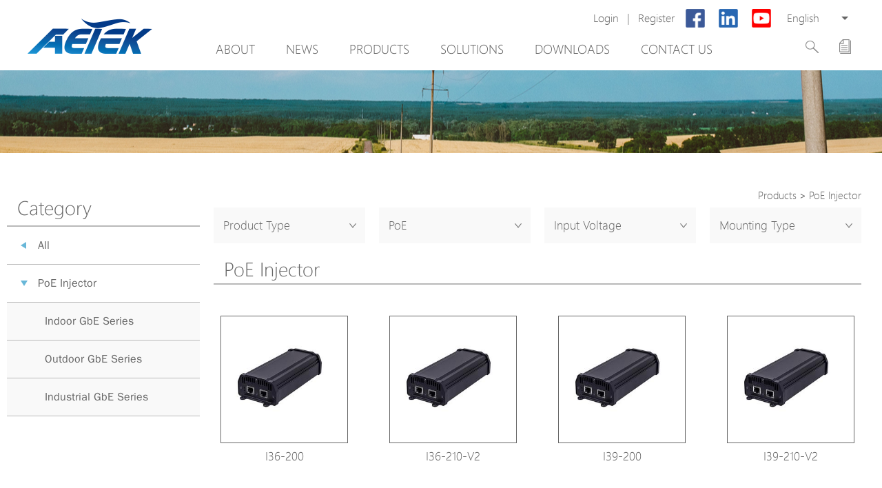

--- FILE ---
content_type: text/html; charset=utf-8
request_url: https://www.aetektec.com/Product/Index/50?SearchNode=&SearchKeyWord=&Id=50&p=0
body_size: 7223
content:
<!DOCTYPE html>
<html lang="en">
<head>
    <!-- meta data -->
    <meta http-equiv="X-UA-Compatible" content="IE=edge">
    <META HTTP-EQUIV="CACHE-CONTROL" CONTENT="NO-CACHE">
    <meta name="Keywords" content="AETEK, AETEKTEC, Camera Housing, Camera Enclosure, Outdoor PoE Switch, Outdoor PoE managed Switch, Outdoor ONVIF PoE managed Switch, PoE Switch, PoE Extender, Outdoor PoE Extender, PoE Injector, PoE, Surge Protector, ONVIF Camera PoE Switch, Master Switch, Switch, Smart PoE Switch, ONVIF PoE Switch" />
    <meta name="Author" content="AETEK" />
    <meta name="robots" content="index,follow" />
    <meta name="GOOGLEBOT" content="INDEX, FOLLOW" />
    <meta name="rating" content="general" />
    <meta name="copyright" content="2026 © AETEK  Inc. All Rights Reserved" />
    <meta name='publisher' content="" />
    <meta property="og:title" content="AETEK Products List" />
    <meta property="og:type" content="product" />
    <meta property="og:url" content="https://www.aetektec.com/Product/Index/50?SearchNode=&amp;SearchKeyWord=&amp;Id=50&amp;p=0" />
        <meta http-equiv="cache-control" content="max-age=0" />
    <meta http-equiv="cache-control" content="no-cache">
    <meta http-equiv="pragma" content="no-cache">
    <meta http-equiv="expires" content="0">
    <meta http-equiv="pragma" content="no-cache" />
    <meta name="viewport" content="width=device-width, initial-scale=1.0, maximum-scale=1.0, user-scalable=0">
    <link rel="shortcut icon" href="/Content/img/aetek_icon.png" type="image/vnd.microsoft.icon">
    <meta http-equiv="Content-Type" content="text/html; charset=utf-8" />
    <!-- /meta data -->

    <!-- Title -->
    <title>AETEK Products List</title>
    <!-- /Title -->

    <!-- Style -->
    
    <link rel="stylesheet" href="//cdnjs.cloudflare.com/ajax/libs/select2/4.0.3/css/select2.min.css">

    <link rel="stylesheet" href="https://use.fontawesome.com/releases/v5.0.13/css/all.css" integrity="sha384-DNOHZ68U8hZfKXOrtjWvjxusGo9WQnrNx2sqG0tfsghAvtVlRW3tvkXWZh58N9jp" crossorigin="anonymous">
    <link rel="stylesheet" href="//cdnjs.cloudflare.com/ajax/libs/malihu-custom-scrollbar-plugin/3.1.5/jquery.mCustomScrollbar.min.css">
    <link rel="stylesheet" href="/Content/css/style.css">
    <!-- /Style -->

    <!-- IE hack -->
    <!--[if lt IE 9]>
    <script src="//cdnjs.cloudflare.com/ajax/libs/html5shiv/3.7.3/html5shiv.min.js"></script>
    <script src="//cdnjs.cloudflare.com/ajax/libs/respond.js/1.4.2/respond.min.js"></script>
    <![endif]-->
    <!-- /IE hack -->

    <!-- Azure App Insights -->
    <script type="text/javascript">
        var appInsights=window.appInsights||function(config){
            function r(config){t[config]=function(){var i=arguments;t.queue.push(function(){t[config].apply(t,i)})}}var t={config:config},u=document,e=window,o="script",s=u.createElement(o),i,f;for(s.src=config.url||"//az416426.vo.msecnd.net/scripts/a/ai.0.js",u.getElementsByTagName(o)[0].parentNode.appendChild(s),t.cookie=u.cookie,t.queue=[],i=["Event","Exception","Metric","PageView","Trace","Ajax"];i.length;)r("track"+i.pop());return r("setAuthenticatedUserContext"),r("clearAuthenticatedUserContext"),config.disableExceptionTracking||(i="onerror",r("_"+i),f=e[i],e[i]=function(config,r,u,e,o){var s=f&&f(config,r,u,e,o);return s!==!0&&t["_"+i](config,r,u,e,o),s}),t
        }({
            instrumentationKey: '62eb6bb4-2383-4eed-ba78-b7e84ad9d5b6'
        });

        window.appInsights=appInsights;
        appInsights.trackPageView();
    </script>
    <!-- /Azure App Insights -->
</head>
<body>
    <div id="AETEK" class="en">
        <!--<div id="insowePreview" class="insoweImg"><span class="insoweImgContent"></span></div>-->
        
<header id="header">
    <a href="/" class="logo insoweImg"><span class="insoweImgContent"></span></a>
    <div class="shadow"></div>
</header>
<div id="headerPagging"></div>
<nav id="nav">
    <a href="javascript:;" class="switch">
        <span class="bar"></span>
        <span class="bar"></span>
        <span class="bar"></span>
    </a>
        <div class="rt">
<a href="/Account/Login">Login</a>                <span class="vr">|</span>
<a href="/Account/Register">Register</a>            <a href="https://www.facebook.com/AETEK-Inc-111883810566113" class="fb tooltip insoweImg loginFB" target="_break">
                <span class="insoweImgContent"></span>
                <span class="tooltipInner tooltipDown">
                    <span class="tooltipText">Facebook</span>
                </span>
            </a>
            <a href="https://www.linkedin.com/company/aetek-inc/" class="linkedin tooltip insoweImg loginLinkedin" target="_break">
                <span class="insoweImgContent"></span>
                <span class="tooltipInner tooltipDown">
                    <span class="tooltipText">linkedin</span>
                </span>
            </a>
            <a href="https://m.youtube.com/channel/UCFX36NuXabiRml5YPXDVO2g" class="yt tooltip insoweImg loginYT" target="_break">
                <span class="insoweImgContent"></span>
                <span class="tooltipInner tooltipDown">
                    <span class="tooltipText">Youtube</span>
                </span>
            </a>
            <div class="lang">
                <div class="selectLang"></div>
                <div class="selectBox">
                    <a href="/en/Product/Index/50?SearchNode=&amp;SearchKeyWord=&amp;Id=50&amp;p=0" class="">English</a>
                    <a href="/de/Product/Index/50?SearchNode=&amp;SearchKeyWord=&amp;Id=50&amp;p=0" class="">Deutsch</a>
                    <a href="/es/Product/Index/50?SearchNode=&amp;SearchKeyWord=&amp;Id=50&amp;p=0" class="">espa&#241;ol</a>
                </div>
            </div>
        </div>
        <div class="icons">
            <a href="javascript:;" class="search tooltip insoweImg" id="navSearchBtn">
                <span class="insoweImgContent"></span>
                <span class="tooltipInner tooltipDown">
                    <span class="tooltipText">Search</span>
                </span>
            </a>
            <a href="javascript:;" class="lightboxOpen list tooltip insoweImg" data-lightbox="#lightboxInquiry">
                <span class="insoweImgContent"></span>
                <span id="inquiryCount" class="num" style="display:none;">0</span>
                <span class="tooltipInner tooltipDown">
                    <span class="tooltipText">Inquiry</span>
                </span>
            </a>
            <a href="https://m.youtube.com/channel/UCFX36NuXabiRml5YPXDVO2g" class="yt tooltip insoweImg" target="_break">
                <span class="insoweImgContent"></span>
                <span class="tooltipInner tooltipDown">
                    <span class="tooltipText">Youtube</span>
                </span>
            </a>
            
<form action="/Product" id="navSearchForm" method="get">                <input type="text" name="SearchKeyWord">
                <button type="submit" class="btn">　</button>
</form>        </div>
        <ul class="mainNav">
            <li>
                <a href="/Home/About" class="mainNavLink">About</a>
            </li>
            <li>
                <a href="/News" class="mainNavLink">News</a>
            </li>
            <li>
                <a href="/Product" class="mainNavLink">Products</a>
                <div class="subNavBox">
                    <ul class="subNav">
                            <li>
                                <a href="/Product/Index/79" class="subNavLink">New Product</a>
                            </li>
                            <li>
                                <a href="/Product/Index/63" class="subNavLink">PoE Switch</a>
                            </li>
                            <li>
                                <a href="/Product/Index/72" class="subNavLink">EPoX Series</a>
                            </li>
                            <li>
                                <a href="/Product/Index/3" class="subNavLink">PoE Extender</a>
                            </li>
                            <li>
                                <a href="/Product/Index/50" class="subNavLink">PoE Injector</a>
                            </li>
                            <li>
                                <a href="/Product/Index/159" class="subNavLink">Media Converter</a>
                            </li>
                            <li>
                                <a href="/Product/Index/10" class="subNavLink">PoE Surge Protector</a>
                            </li>
                            <li>
                                <a href="/Product/Index/228" class="subNavLink">PoE Splitter</a>
                            </li>
                            <li>
                                <a href="/Product/Index/207" class="subNavLink">Backup PoE Cabinet</a>
                            </li>
                            <li>
                                <a href="/Product/Index/2" class="subNavLink">Camera Housing</a>
                            </li>
                            <li>
                                <a href="/Product/Index/240" class="subNavLink">Avigilon Solutions</a>
                            </li>
                            <li>
                                <a href="/Product/Index/1037" class="subNavLink">Axis Solutions</a>
                            </li>
                            <li>
                                <a href="/Product/Index/1038" class="subNavLink">Hanwha Solutions</a>
                            </li>
                            <li>
                                <a href="/Product/Index/1030" class="subNavLink">Accessory</a>
                            </li>
                            <li>
                                <a href="/Product/Index/152" class="subNavLink">EoS Product</a>
                            </li>
                    </ul>
                </div>
            </li>
            <li>
                <a href="/Solution" class="mainNavLink">Solutions</a>
                <div class="subNavBox">
                    <ul class="subNav">
                            <li>
                                <a href="/Solution/Index/2" class="subNavLink">Mining</a>
                            </li>
                            <li>
                                <a href="/Solution/Index/3" class="subNavLink">Video Surveillance</a>
                            </li>
                            <li>
                                <a href="/Solution/Index/4" class="subNavLink">Access Control</a>
                            </li>
                            <li>
                                <a href="/Solution/Index/6" class="subNavLink">90W bt PoE</a>
                            </li>
                            <li>
                                <a href="/Solution/Index/7" class="subNavLink">Outdoor Solution</a>
                            </li>
                            <li>
                                <a href="/Solution/Index/8" class="subNavLink">Integration with VMS</a>
                            </li>
                            <li>
                                <a href="/Solution/Index/1039" class="subNavLink">NTS Server</a>
                            </li>
                    </ul>
                </div>
            </li>
            <li>
                <a href="/Document" class="mainNavLink">Downloads</a>
                <div class="subNavBox">
                    <ul class="subNav">
                        <li>
                            <a href="/Document/Index/79" class="subNavLink">New Product</a>
                        </li>
                        <li>
                            <a href="/Document/Index/63" class="subNavLink">PoE Switch</a>
                        </li>
                        <li>
                            <a href="/Document/Index/72" class="subNavLink">EPoX Series</a>
                        </li>
                        <li>
                            <a href="/Document/Index/3" class="subNavLink">PoE Extender</a>
                        </li>
                        <li>
                            <a href="/Document/Index/50" class="subNavLink">PoE Injector</a>
                        </li>
                        <li>
                            <a href="/Document/Index/159" class="subNavLink">Media Converter</a>
                        </li>
                        <li>
                            <a href="/Document/Index/10" class="subNavLink">PoE Surge Protector</a>
                        </li>
                        <li>
                            <a href="/Document/Index/228" class="subNavLink">PoE Splitter</a>
                        </li>
                        <li>
                            <a href="/Document/Index/207" class="subNavLink">Backup PoE Cabinet</a>
                        </li>
                        <li>
                            <a href="/Document/Index/2" class="subNavLink">Camera Housing</a>
                        </li>
                        <li>
                            <a href="/Document/Index/240" class="subNavLink">Avigilon Solutions</a>
                        </li>
                        <li>
                            <a href="/Document/Index/1037" class="subNavLink">Axis Solutions</a>
                        </li>
                        <li>
                            <a href="/Document/Index/1038" class="subNavLink">Hanwha Solutions</a>
                        </li>
                        <li>
                            <a href="/Document/Index/1030" class="subNavLink">Accessory</a>
                        </li>
                        <li>
                            <a href="/Document/Index/152" class="subNavLink">EoS Product</a>
                        </li>
                    </ul>
                </div>
            </li>
            <li>
                <a href="/Home/Contact" class="mainNavLink">Contact us</a>
            </li>
        </ul>
        <div class="mainNavCover"></div>
    
        
    
    <div id="lightboxInquiry" class="lightbox lightboxInquiry">
        <div class="lightboxBg"></div>
        <a href="javascript:;" class="lightboxClose">×</a>
        <div class="lightboxContent CustomScrollbar">
            <form id="formInquiry">
                <div class="title">Inquiry</div>
                <div class="date">2026/01/30 07:37</div>
                <div class="inputs">
                    <label class="label">
                        <span class="text">Name</span>
                        <span class="input">
                            <input type="text" name="Name" required>
                        </span>
                    </label>
                    <label class="label">
                        <span class="text">Phone number</span>
                        <span class="input">
                            <input type="text" name="PhoneNumber" pattern="[0-9\-\+\(\)]*" required>
                        </span>
                    </label>
                    <label class="label">
                        <span class="text">Email</span>
                        <span class="input">
                            <input type="email" name="Email" required>
                        </span>
                    </label>
                    <label class="label">
                        <span class="text">Company</span>
                        <span class="input">
                            <input type="text" name="Company" required>
                        </span>
                    </label>
                    <label class="label">
                        <span class="text">Position</span>
                        <span class="input">
                            <input type="text" name="Position" required>
                        </span>
                    </label>
                </div>
                <div class="title">Product List</div>
                <div class="productList">
                    <ul></ul>
                </div>
                <div class="btns">
                    <input type="submit" class="btn" value="Submit" style="display:none;">
                </div>
            </form>
        </div>
    </div>
</nav>
        





<div class="main" id="productsList">
    <div class="banner"></div>
    <div class="productsListBox">
        <div class="left">
            <div class="title">
                Category
                <a href="javascript:;" class="showMenu"></a>
            </div>
            <ul class="menu">
                    <li>
                        <a class="L btn-category" href="/Product">All</a>
                    </li>
                    <li>
                            <a href="javascript:;" class="open">PoE Injector</a>
                            <ul>
<li>
<a class="" href="/Product/Index/52">Indoor GbE Series</a></li><li>
<a class="" href="/Product/Index/80">Outdoor GbE Series</a></li><li>
<a class="" href="/Product/Index/161">Industrial GbE Series</a></li>                            </ul>
                    </li>
            </ul>
        </div>
        <div class="right">
            <div class="productsListBread">
<a href="/Product">Products</a>    <span>></span>
<a href="/Product/Index/50">PoE Injector</a>            </div>
            <!-- 有filter 再出現 -->
            <div class="filter">
                        <div class="filterBox" data-filter-id="15">
                            Product Type
                        <div class="arrow"></div>
                        <div class="filterBox-content">
                                <button class="icon-delete"></button>
                                <label class="filterBox-item ALL">
                                    <input type="checkbox" name="filter-15-all" value="All" />
                                All
                            </label>
                                    <label class="filterBox-item">
                                        <input type="checkbox" name="filter-15" value="40" />
                                        Commercial Grade
                                </label>
                                    <label class="filterBox-item">
                                        <input type="checkbox" name="filter-15" value="48" />
                                        Outdoor Grade
                                </label>
                                    <label class="filterBox-item">
                                        <input type="checkbox" name="filter-15" value="50" />
                                        Industrial Grade
                                </label>
                            <div class="submit">
                                Save
                            </div>
                        </div>
                    </div>
                        <div class="filterBox" data-filter-id="16">
                            PoE
                        <div class="arrow"></div>
                        <div class="filterBox-content">
                                <button class="icon-delete"></button>
                                <label class="filterBox-item ALL">
                                    <input type="checkbox" name="filter-16-all" value="All" />
                                All
                            </label>
                                    <label class="filterBox-item">
                                        <input type="checkbox" name="filter-16" value="41" />
                                        802.3af/at (PoE+)
                                </label>
                                    <label class="filterBox-item">
                                        <input type="checkbox" name="filter-16" value="42" />
                                        High PoE 60W (PoH)
                                </label>
                                    <label class="filterBox-item">
                                        <input type="checkbox" name="filter-16" value="45" />
                                        802.3bt 60W (PoE++)
                                </label>
                                    <label class="filterBox-item">
                                        <input type="checkbox" name="filter-16" value="46" />
                                        High PoE 90W (PoH)
                                </label>
                                    <label class="filterBox-item">
                                        <input type="checkbox" name="filter-16" value="47" />
                                        802.3bt 90W (PoE++)
                                </label>
                            <div class="submit">
                                Save
                            </div>
                        </div>
                    </div>
                        <div class="filterBox" data-filter-id="17">
                            Input Voltage
                        <div class="arrow"></div>
                        <div class="filterBox-content">
                                <button class="icon-delete"></button>
                                <label class="filterBox-item ALL">
                                    <input type="checkbox" name="filter-17-all" value="All" />
                                All
                            </label>
                                    <label class="filterBox-item">
                                        <input type="checkbox" name="filter-17" value="43" />
                                        100-240V AC
                                </label>
                                    <label class="filterBox-item">
                                        <input type="checkbox" name="filter-17" value="51" />
                                        12-56V DC
                                </label>
                                    <label class="filterBox-item">
                                        <input type="checkbox" name="filter-17" value="53" />
                                        48-56V DC
                                </label>
                                    <label class="filterBox-item">
                                        <input type="checkbox" name="filter-17" value="154" />
                                        12-48V DC
                                </label>
                            <div class="submit">
                                Save
                            </div>
                        </div>
                    </div>
                        <div class="filterBox" data-filter-id="18">
                            Mounting Type
                        <div class="arrow"></div>
                        <div class="filterBox-content">
                                <button class="icon-delete"></button>
                                <label class="filterBox-item ALL">
                                    <input type="checkbox" name="filter-18-all" value="All" />
                                All
                            </label>
                                    <label class="filterBox-item">
                                        <input type="checkbox" name="filter-18" value="44" />
                                        Desktop
                                </label>
                                    <label class="filterBox-item">
                                        <input type="checkbox" name="filter-18" value="49" />
                                        Wall Mount
                                </label>
                                    <label class="filterBox-item">
                                        <input type="checkbox" name="filter-18" value="52" />
                                        DIN Rail
                                </label>
                            <div class="submit">
                                Save
                            </div>
                        </div>
                    </div>
            </div>
            <!-- 有filter 再出現 -->
            <div class="filter-mb">
                filter
                <div class="arrow"></div>
            </div>
            <div class="title">
PoE Injector            </div>
            <div class="items">
                <a href="/Product/Details/185" class="item">
                    <div class="img">
                        <div class="imgCont" style="background-image: url(https://aetek.blob.core.windows.net/public/product/thumb/a47d132bf91349f9ad25d54e7cc04876.jpg);"></div>
                    </div>
                    <div class="text">I36-200</div>
                </a>
                <a href="/Product/Details/344" class="item">
                    <div class="img">
                        <div class="imgCont" style="background-image: url(https://aetek.blob.core.windows.net/public/product/thumb/a47d132bf91349f9ad25d54e7cc04876.jpg);"></div>
                    </div>
                    <div class="text">I36-210-V2</div>
                </a>
                <a href="/Product/Details/179" class="item">
                    <div class="img">
                        <div class="imgCont" style="background-image: url(https://aetek.blob.core.windows.net/public/product/thumb/2974e5d0d00246b3b35546244c965af1.jpg);"></div>
                    </div>
                    <div class="text">I39-200</div>
                </a>
                <a href="/Product/Details/345" class="item">
                    <div class="img">
                        <div class="imgCont" style="background-image: url(https://aetek.blob.core.windows.net/public/product/thumb/2974e5d0d00246b3b35546244c965af1.jpg);"></div>
                    </div>
                    <div class="text">I39-210-V2</div>
                </a>
                <a href="/Product/Details/187" class="item">
                    <div class="img">
                        <div class="imgCont" style="background-image: url(https://aetek.blob.core.windows.net/public/product/thumb/be9e5afd4b6f4515a7479d4c2b9f4f76.png);"></div>
                    </div>
                    <div class="text">I46-200</div>
                </a>
                <a href="/Product/Details/188" class="item">
                    <div class="img">
                        <div class="imgCont" style="background-image: url(https://aetek.blob.core.windows.net/public/product/thumb/be9e5afd4b6f4515a7479d4c2b9f4f76.png);"></div>
                    </div>
                    <div class="text">I46-210-V2</div>
                </a>
                <a href="/Product/Details/180" class="item">
                    <div class="img">
                        <div class="imgCont" style="background-image: url(https://aetek.blob.core.windows.net/public/product/thumb/eb14299f48844ef7ae556e05c8041acb.png);"></div>
                    </div>
                    <div class="text">I49-200</div>
                </a>
                <a href="/Product/Details/183" class="item">
                    <div class="img">
                        <div class="imgCont" style="background-image: url(https://aetek.blob.core.windows.net/public/product/thumb/eb14299f48844ef7ae556e05c8041acb.png);"></div>
                    </div>
                    <div class="text">I49-210-V2</div>
                </a>
            </div>
            
<div class="pg">
                <span>1</span>
            <a href="/Product/Index/50?SearchNode=&amp;SearchKeyWord=&amp;Id=50&amp;id=50&amp;p=1" data-page="1">2</a>
            <a href="/Product/Index/50?SearchNode=&amp;SearchKeyWord=&amp;Id=50&amp;id=50&amp;p=1" data-page="1">&gt;</a>
</div>
        </div>
        <!-- 有filter 再出現 -->
        <div class="filter-mb-first-layer">
            <div class="title">
                filter
            </div>
                    <div class="filter-mb-item" data-id="15">                       
                        Product Type
                    <div class="arrow"></div>
                </div>
                    <div class="filter-mb-item" data-id="16">                       
                        PoE
                    <div class="arrow"></div>
                </div>
                    <div class="filter-mb-item" data-id="17">                       
                        Input Voltage
                    <div class="arrow"></div>
                </div>
                    <div class="filter-mb-item" data-id="18">                       
                        Mounting Type
                    <div class="arrow"></div>
                </div>
        </div>        
                <div class="filter-mb-second-layer" data-id="15">
                <div class="title">
                    <div class="arrow"></div>
                        Product Type
                </div>
                <div class="filter-mb-content">
                        <button class="icon-delete"></button>
                        <label class="filter-mb-item ALL">
                            <input type="checkbox" name="filter-mb-15-all" value="All" />
                        All
                    </label>
                            <label class="filter-mb-item">
                                <input type="checkbox" name="filter-mb-15" value="40" />
                                Commercial Grade
                        </label>
                            <label class="filter-mb-item">
                                <input type="checkbox" name="filter-mb-15" value="48" />
                                Outdoor Grade
                        </label>
                            <label class="filter-mb-item">
                                <input type="checkbox" name="filter-mb-15" value="50" />
                                Industrial Grade
                        </label>
                    <div class="filter-mb-submit">
                        Save
                    </div>
                </div>
            </div>
                <div class="filter-mb-second-layer" data-id="16">
                <div class="title">
                    <div class="arrow"></div>
                        PoE
                </div>
                <div class="filter-mb-content">
                        <button class="icon-delete"></button>
                        <label class="filter-mb-item ALL">
                            <input type="checkbox" name="filter-mb-16-all" value="All" />
                        All
                    </label>
                            <label class="filter-mb-item">
                                <input type="checkbox" name="filter-mb-16" value="41" />
                                802.3af/at (PoE+)
                        </label>
                            <label class="filter-mb-item">
                                <input type="checkbox" name="filter-mb-16" value="42" />
                                High PoE 60W (PoH)
                        </label>
                            <label class="filter-mb-item">
                                <input type="checkbox" name="filter-mb-16" value="45" />
                                802.3bt 60W (PoE++)
                        </label>
                            <label class="filter-mb-item">
                                <input type="checkbox" name="filter-mb-16" value="46" />
                                High PoE 90W (PoH)
                        </label>
                            <label class="filter-mb-item">
                                <input type="checkbox" name="filter-mb-16" value="47" />
                                802.3bt 90W (PoE++)
                        </label>
                    <div class="filter-mb-submit">
                        Save
                    </div>
                </div>
            </div>
                <div class="filter-mb-second-layer" data-id="17">
                <div class="title">
                    <div class="arrow"></div>
                        Input Voltage
                </div>
                <div class="filter-mb-content">
                        <button class="icon-delete"></button>
                        <label class="filter-mb-item ALL">
                            <input type="checkbox" name="filter-mb-17-all" value="All" />
                        All
                    </label>
                            <label class="filter-mb-item">
                                <input type="checkbox" name="filter-mb-17" value="43" />
                                100-240V AC
                        </label>
                            <label class="filter-mb-item">
                                <input type="checkbox" name="filter-mb-17" value="51" />
                                12-56V DC
                        </label>
                            <label class="filter-mb-item">
                                <input type="checkbox" name="filter-mb-17" value="53" />
                                48-56V DC
                        </label>
                            <label class="filter-mb-item">
                                <input type="checkbox" name="filter-mb-17" value="154" />
                                12-48V DC
                        </label>
                    <div class="filter-mb-submit">
                        Save
                    </div>
                </div>
            </div>
                <div class="filter-mb-second-layer" data-id="18">
                <div class="title">
                    <div class="arrow"></div>
                        Mounting Type
                </div>
                <div class="filter-mb-content">
                        <button class="icon-delete"></button>
                        <label class="filter-mb-item ALL">
                            <input type="checkbox" name="filter-mb-18-all" value="All" />
                        All
                    </label>
                            <label class="filter-mb-item">
                                <input type="checkbox" name="filter-mb-18" value="44" />
                                Desktop
                        </label>
                            <label class="filter-mb-item">
                                <input type="checkbox" name="filter-mb-18" value="49" />
                                Wall Mount
                        </label>
                            <label class="filter-mb-item">
                                <input type="checkbox" name="filter-mb-18" value="52" />
                                DIN Rail
                        </label>
                    <div class="filter-mb-submit">
                        Save
                    </div>
                </div>
            </div>
    </div>
</div>

        
<a href="javascript:;" id="gotop"></a>
<footer id="footer">
    <div class="box box1">
        <a href="/" class="logo insoweImg"><span
                class="insoweImgContent"></span></a>
        <p>2026 &#169; AETEK  Inc. All Rights Reserved</p>
        <div href="/" class="logo insoweImg logo2"><span
                class="insoweImgContent"></span></div>
    </div>
    <div class="box box2">
        <div class="icons">
            
        </div>
        <p>No. 3, Ln. 106, Wugong 3rd Rd., Wugu Dist., New Taipei City 248 , Taiwan</p>
        <p><a href="mailto:sales@aetektec.com">sales@aetektec.com</a></p>
        <p>+886282452822#5889</p>
    </div>
    <div class="box box3">
        <ul>
            <li>
                <a href="/Home/About">About</a>
            </li>
            <li>
                <a href="/News">News</a>
            </li>
            <li>
                <a href="javascript:;">Products</a>
                <ul>
                        <li>
                            <a href="/Product/Index/79"
                               class="">New Product</a>
                        </li>
                        <li>
                            <a href="/Product/Index/63"
                               class="">PoE Switch</a>
                        </li>
                        <li>
                            <a href="/Product/Index/72"
                               class="">EPoX Series</a>
                        </li>
                        <li>
                            <a href="/Product/Index/3"
                               class="">PoE Extender</a>
                        </li>
                        <li>
                            <a href="/Product/Index/50"
                               class="">PoE Injector</a>
                        </li>
                        <li>
                            <a href="/Product/Index/159"
                               class="">Media Converter</a>
                        </li>
                        <li>
                            <a href="/Product/Index/10"
                               class="">PoE Surge Protector</a>
                        </li>
                        <li>
                            <a href="/Product/Index/228"
                               class="">PoE Splitter</a>
                        </li>
                        <li>
                            <a href="/Product/Index/207"
                               class="">Backup PoE Cabinet</a>
                        </li>
                        <li>
                            <a href="/Product/Index/2"
                               class="">Camera Housing</a>
                        </li>
                        <li>
                            <a href="/Product/Index/240"
                               class="">Avigilon Solutions</a>
                        </li>
                        <li>
                            <a href="/Product/Index/1037"
                               class="">Axis Solutions</a>
                        </li>
                        <li>
                            <a href="/Product/Index/1038"
                               class="">Hanwha Solutions</a>
                        </li>
                        <li>
                            <a href="/Product/Index/1030"
                               class="">Accessory</a>
                        </li>
                        <li>
                            <a href="/Product/Index/152"
                               class="">EoS Product</a>
                        </li>
                </ul>
            </li>
            <li>
                <a href="javascript:;">Solutions</a>
                <ul>
                        <li>
                            <a href="/Solution/Index/2"
                               class="">Mining</a>
                        </li>
                        <li>
                            <a href="/Solution/Index/3"
                               class="">Video Surveillance</a>
                        </li>
                        <li>
                            <a href="/Solution/Index/4"
                               class="">Access Control</a>
                        </li>
                        <li>
                            <a href="/Solution/Index/6"
                               class="">90W bt PoE</a>
                        </li>
                        <li>
                            <a href="/Solution/Index/7"
                               class="">Outdoor Solution</a>
                        </li>
                        <li>
                            <a href="/Solution/Index/8"
                               class="">Integration with VMS</a>
                        </li>
                        <li>
                            <a href="/Solution/Index/1039"
                               class="">NTS Server</a>
                        </li>
                </ul>
            </li>
            <li>
                <a href="javascript:;">Downloads</a>
                <ul>
                        <li>
                            <a href="/Document/Index/79"
                                class="">New Product</a>
                        </li>
                        <li>
                            <a href="/Document/Index/63"
                                class="">PoE Switch</a>
                        </li>
                        <li>
                            <a href="/Document/Index/72"
                                class="">EPoX Series</a>
                        </li>
                        <li>
                            <a href="/Document/Index/3"
                                class="">PoE Extender</a>
                        </li>
                        <li>
                            <a href="/Document/Index/50"
                                class="">PoE Injector</a>
                        </li>
                        <li>
                            <a href="/Document/Index/159"
                                class="">Media Converter</a>
                        </li>
                        <li>
                            <a href="/Document/Index/10"
                                class="">PoE Surge Protector</a>
                        </li>
                        <li>
                            <a href="/Document/Index/228"
                                class="">PoE Splitter</a>
                        </li>
                        <li>
                            <a href="/Document/Index/207"
                                class="">Backup PoE Cabinet</a>
                        </li>
                        <li>
                            <a href="/Document/Index/2"
                                class="">Camera Housing</a>
                        </li>
                        <li>
                            <a href="/Document/Index/240"
                                class="">Avigilon Solutions</a>
                        </li>
                        <li>
                            <a href="/Document/Index/1037"
                                class="">Axis Solutions</a>
                        </li>
                        <li>
                            <a href="/Document/Index/1038"
                                class="">Hanwha Solutions</a>
                        </li>
                        <li>
                            <a href="/Document/Index/1030"
                                class="">Accessory</a>
                        </li>
                        <li>
                            <a href="/Document/Index/152"
                                class="">EoS Product</a>
                        </li>
                </ul>
            </li>
            <li>
                <a href="/Home/Contact">Contact us</a>
            </li>
        </ul>
    </div>
    <p>2026 &#169; AETEK  Inc. All Rights Reserved</p>
</footer>

        <div class="videoLB">
            <div class="videoInner">
                <a href="javascript:;" class="closeLB"><i class="fas fa-times"></i></a>
                <iframe src="" frameborder="0" allow="autoplay; encrypted-media" allowfullscreen></iframe>
            </div>
        </div>
    </div>

    <!-- Script -->
    <script src="//cdnjs.cloudflare.com/ajax/libs/jquery/1.12.4/jquery.min.js"></script>
    <script src="//cdnjs.cloudflare.com/ajax/libs/malihu-custom-scrollbar-plugin/3.1.5/jquery.mCustomScrollbar.concat.min.js"></script>
    
    <script src="/Content/AdminLTE/plugins/select2/select2.min.js"></script>
    <script src="/Content/AdminLTE/plugins/select2/i18n/en.js"></script>

    <script src="/Content/js/script.js"></script>
    <script src="/Content/js/inquiry.js"></script>
    <script>
        $(document).ready(function() {
            var preview = new Preview();
            var app = new App('AETEK', 'en');
            var inquiry = new Inquiry({
                url: '/en/api/Inquiry',
                antiForgeryToken: 'qNWIGcHDVB0vNRDqkrbSwdps5L9pQuDjyzd08-D964CIyQ_5h4g_G16kRxF6PpqP8wsM9SIlUxMi4_L5Hdbi8GBU1Z6sqCVkAy9hU-PHVN01:L1JZUmZGoBBhvp59h2fU8dGG0JpeZ_GA9IoMZD5lZHj_TkXDa-eKh6qto_2RiEXYP3dmpAy06mMOi1W97tsBi5y3q3bqzzIXpD5TJcjmA081',
                submitMessage: 'Your Inquiry List has been sent.'
            });
        });
    </script>
    
    <script>
        $(document).ready(function () {
            var productsList = new ProductsList();
            
            // 篩選器功能 - 延遲初始化避免衝突
            setTimeout(function() {
                initializeFilters();
            }, 100);
        });
        
        function initializeFilters() {
            // 先綁定事件，避免在恢復狀態時觸發
            
            // 桌面版篩選器事件 - 使用最簡單的直接綁定
            $('.filter .filterBox .submit').off('click').on('click', function(e) {
                e.preventDefault();
                e.stopPropagation();
                applyFilters('web');
                return false;
            });
            
            $('.filter .filterBox').off('click').on('click', function(e) {
                if (!$(e.target).is('input, label, .submit, button')) {
                    var $content = $(this).find('.filterBox-content');
                    var $arrow = $(this).find('.arrow');
                    $content.toggle();
                    $arrow.toggleClass('open');
                }
            });

            // All 選項控制
            $('.filter .filterBox input[value="All"]').off('change').on('change', function() {
                if (this.checked) {
                    $(this).closest('.filterBox-content').find('input:not([value="All"])').prop('checked', false);
                }
            });

            // 其他選項控制
            $('.filter .filterBox input:not([value="All"])').off('change').on('change', function() {
                var $content = $(this).closest('.filterBox-content');
                var $allCheckbox = $content.find('input[value="All"]');
                var $optionCheckboxes = $content.find('input:not([value="All"])');
                if (this.checked) {
                    $allCheckbox.prop('checked', false);
                } else if ($optionCheckboxes.filter(':checked').length === 0) {
                    $allCheckbox.prop('checked', true);
                }
            });
            // 移動版篩選器事件
            $('.filter-mb-submit').off('click').on('click', function(e) {
                e.preventDefault();
                e.stopPropagation();
                applyFilters('mobile');
                return false;
            });
            
            $('.filter-mb-first-layer .filter-mb-item').off('click').on('click', function() {
                var filterId = $(this).data('id');
                $('.filter-mb-second-layer').hide().removeClass('active');
                $('.filter-mb-second-layer[data-id="' + filterId + '"]').show().addClass('active');
            });

            $('.filter-mb-second-layer .title').off('click').on('click', function() {
                $(this).parent().hide();
            });

            // 移動版 All 選項控制
            $('.filter-mb-content input[value="All"]').off('change').on('change', function() {
                if (this.checked) {
                    $(this).closest('.filter-mb-content').find('input:not([value="All"])').prop('checked', false);
                }
            });

            $('.filter-mb-content input:not([value="All"])').off('change').on('change', function() {
                var $content = $(this).closest('.filter-mb-content');
                var $allCheckbox = $content.find('input[value="All"]');
                var $optionCheckboxes = $content.find('input:not([value="All"])');
                
                if (this.checked) {
                    $allCheckbox.prop('checked', false);
                } else if ($optionCheckboxes.filter(':checked').length === 0) {
                    $allCheckbox.prop('checked', true);
                }
            });
            
            // 在事件綁定完成後再恢復狀態
            setTimeout(function() {
                restoreFilterState();
            }, 200);
        }

        function applyFilters(device) {
            var filters = {};
            var hasFilters = false;

            // 收集桌面版篩選器
            if(device === 'web'){
                $('.filter .filterBox').each(function() {
                    var filterId = $(this).data('filter-id');
                    var $content = $(this).find('.filterBox-content');
                    var $checkedOptions = $content.find('input:not([value="All"]):checked');
                    
                    if ($checkedOptions.length > 0) {
                        filters[filterId] = [];
                        $checkedOptions.each(function() {
                            filters[filterId].push($(this).val());
                        });
                        
                        hasFilters = true;
                    }
                });
            }else if(device === 'mobile'){
                // 收集移動版篩選器
                $('.filter-mb-second-layer').each(function() {
                    var filterId = $(this).data('id');
                    var $content = $(this).find('.filter-mb-content');
                    var $checkedOptions = $content.find('input:not([value="All"]):checked');
                    
                    if ($checkedOptions.length > 0) {
                        filters[filterId] = [];
                        $checkedOptions.each(function() {
                            filters[filterId].push($(this).val());
                        });
                        hasFilters = true;
                    }
                });
            }

            // 重新載入頁面並帶上篩選器參數
            var currentUrl = new URL(window.location);
            
            // 清除舊的篩選器參數
            var searchParams = new URLSearchParams(currentUrl.search);
            for (let [key, value] of [...searchParams.entries()]) {
                if (key.startsWith('filter_')) {
                    searchParams.delete(key);
                }
            }

            // 添加新的篩選器參數
            if (hasFilters) {
                for (var filterId in filters) {
                    searchParams.set('filter_' + filterId, filters[filterId].join(','));
                }
            }
            currentUrl.search = searchParams.toString();
            window.location.href = currentUrl.toString();
        }

        function restoreFilterState() {
            var currentUrl = new URL(window.location);
            var searchParams = new URLSearchParams(currentUrl.search);
            
            // 恢復桌面版篩選器狀態 - 使用原生方式避免觸發事件
            $('.filter .filterBox').each(function() {
                var filterId = $(this).data('filter-id');
                var paramKey = 'filter_' + filterId;
                var selectedOptions = searchParams.get(paramKey);
                
                if (selectedOptions) {
                    var optionIds = selectedOptions.split(',');
                    var $content = $(this).find('.filterBox-content');
                    var $allCheckbox = $content.find('input[value="All"]');
                    
                    // 使用原生屬性設置，避免觸發change事件
                    $allCheckbox[0].checked = false;
                    
                    // 設置選中的選項
                    optionIds.forEach(function(optionId) {
                        var checkbox = $content.find('input[value="' + optionId + '"]')[0];
                        if (checkbox) {
                            checkbox.checked = true;
                        }
                    });
                } else {
                    // 如果沒有篩選器參數，預設選中 All
                    var allCheckbox = $(this).find('.filterBox-content input[value="All"]')[0];
                    if (allCheckbox) {
                        allCheckbox.checked = true;
                    }
                }
            });
            
            // 恢復移動版篩選器狀態
            $('.filter-mb-second-layer').each(function() {
                var filterId = $(this).data('id');
                var paramKey = 'filter_' + filterId;
                var selectedOptions = searchParams.get(paramKey);
                
                if (selectedOptions) {
                    var optionIds = selectedOptions.split(',');
                    var $content = $(this).find('.filter-mb-content');
                    var $allCheckbox = $content.find('input[value="All"]');
                    
                    $allCheckbox[0].checked = false;
                    
                    optionIds.forEach(function(optionId) {
                        var checkbox = $content.find('input[value="' + optionId + '"]')[0];
                        if (checkbox) {
                            checkbox.checked = true;
                        }
                    });
                } else {
                    var allCheckbox = $(this).find('.filter-mb-content input[value="All"]')[0];
                    if (allCheckbox) {
                        allCheckbox.checked = true;
                    }
                }
            });
        }
    </script>

    <!-- /Script -->
<script type="text/javascript" src="/_Incapsula_Resource?SWJIYLWA=719d34d31c8e3a6e6fffd425f7e032f3&ns=2&cb=2065063536" async></script></body>
</html>

--- FILE ---
content_type: text/css
request_url: https://www.aetektec.com/Content/css/style.css
body_size: 28135
content:
@charset "UTF-8";
/***
for AETEK
create 2016/10
author Insowe gagu
***/
html,
body,
div,
span,
applet,
object,
iframe,
h1,
h2,
h3,
h4,
h5,
h6,
p,
blockquote,
pre,
a,
abbr,
acronym,
address,
big,
cite,
code,
del,
dfn,
em,
img,
ins,
kbd,
q,
s,
samp,
small,
strike,
strong,
sub,
sup,
tt,
var,
b,
u,
i,
center,
dl,
dt,
dd,
ol,
ul,
li,
fieldset,
form,
label,
legend,
table,
caption,
tbody,
tfoot,
thead,
tr,
th,
td,
article,
aside,
canvas,
details,
embed,
figure,
figcaption,
footer,
header,
hgroup,
menu,
nav,
output,
ruby,
section,
summary,
time,
mark,
audio,
video {
  margin: 0;
  padding: 0;
  border: 0;
  font: inherit;
  font-size: 100%;
  vertical-align: baseline;
}

html {
  line-height: 1;
}

ol,
ul {
  list-style: none;
}

table {
  border-collapse: collapse;
  border-spacing: 0;
}

caption,
th,
td {
  text-align: left;
  font-weight: normal;
  vertical-align: middle;
}

q,
blockquote {
  quotes: none;
}
q:before,
q:after,
blockquote:before,
blockquote:after {
  content: '';
  content: none;
}

a img {
  border: none;
}

article,
aside,
details,
figcaption,
figure,
footer,
header,
hgroup,
main,
menu,
nav,
section,
summary {
  display: block;
}

@font-face {
  font-family: 'MicrosoftJhengHeiLight';
  src: url('fonts/MicrosoftJhengHeiLight.eot');
  src: url('fonts/MicrosoftJhengHeiLight.eot?#iefix')
      format('embedded-opentype'),
    url('fonts/MicrosoftJhengHeiLight.woff') format('woff'),
    url('fonts/MicrosoftJhengHeiLight.ttf') format('truetype'),
    url('fonts/MicrosoftJhengHeiLight.svg') format('svg');
  font-weight: normal;
  font-style: normal;
}
body {
  font-family: 'MicrosoftJhengHeiLight', 'Microsoft JhengHei Light',
    'Microsoft JhengHei', 'LiHei Pro', 'WenQuanYi Zen Hei', sans-serif;
}

#AETEK input[type='text'],
#AETEK input[type='email'] {
  font-family: 'MicrosoftJhengHeiLight', 'Microsoft JhengHei Light',
    'Microsoft JhengHei', 'LiHei Pro', 'WenQuanYi Zen Hei', sans-serif;
}
#AETEK .inputs .label {
  font-family: 'Microsoft JhengHei', 'LiHei Pro', 'WenQuanYi Zen Hei',
    sans-serif;
  font-weight: bold;
}
#AETEK #footer .box3 > ul > li > a {
  font-family: 'Microsoft JhengHei', 'LiHei Pro', 'WenQuanYi Zen Hei',
    sans-serif;
  font-weight: bold;
}
#AETEK #index section h1 {
  font-family: 'Microsoft JhengHei', 'LiHei Pro', 'WenQuanYi Zen Hei',
    sans-serif;
  font-weight: bold;
}
#AETEK #newsList .items .item .title {
  font-family: 'Microsoft JhengHei', 'LiHei Pro', 'WenQuanYi Zen Hei',
    sans-serif;
  font-weight: bold;
}
#AETEK #news .item .title {
  font-family: 'Microsoft JhengHei', 'LiHei Pro', 'WenQuanYi Zen Hei',
    sans-serif;
  font-weight: bold;
}
#AETEK #product section h1 {
  font-family: 'Microsoft JhengHei', 'LiHei Pro', 'WenQuanYi Zen Hei',
    sans-serif;
  font-weight: bold;
}
#AETEK #product section h2 {
  font-family: 'Microsoft JhengHei', 'LiHei Pro', 'WenQuanYi Zen Hei',
    sans-serif;
}
#AETEK #product section h3 {
  font-family: 'Microsoft JhengHei', 'LiHei Pro', 'WenQuanYi Zen Hei',
    sans-serif;
  font-weight: bold;
}
#AETEK #product section h4 {
  font-family: 'Microsoft JhengHei', 'LiHei Pro', 'WenQuanYi Zen Hei',
    sans-serif;
  font-weight: bold;
}
#AETEK #product .section2 .specBox .specTable .row > .dec > .title {
  font-family: 'Microsoft JhengHei', 'LiHei Pro', 'WenQuanYi Zen Hei',
    sans-serif;
  font-weight: bold;
}
#AETEK #product .section2 .specBox .specTable .row > .dec > .dec > .title {
  font-family: 'Microsoft JhengHei', 'LiHei Pro', 'WenQuanYi Zen Hei',
    sans-serif;
  font-weight: bold;
}
#AETEK #contact .contactBox .right .item .title {
  font-family: 'Microsoft JhengHei', 'LiHei Pro', 'WenQuanYi Zen Hei',
    sans-serif;
  font-weight: bold;
}
#AETEK #download .table .rowBody .col1 {
  font-family: 'Microsoft JhengHei', 'LiHei Pro', 'WenQuanYi Zen Hei',
    sans-serif;
  font-weight: bold;
}
#AETEK #productsList .productsListBox .left .menu {
  font-family: 'Microsoft JhengHei', 'LiHei Pro', 'WenQuanYi Zen Hei',
    sans-serif;
  font-weight: bold;
}
#AETEK.de,
#AETEK.es {
  font-family: 'MicrosoftJhengHeiLight', 'Microsoft JhengHei Light',
    'Microsoft JhengHei', 'LiHei Pro', 'WenQuanYi Zen Hei', sans-serif;
}
#AETEK.de input[type='text'],
#AETEK.de input[type='email'],
#AETEK.es input[type='text'],
#AETEK.es input[type='email'] {
  font-family: 'Microsoft JhengHei', 'LiHei Pro', 'WenQuanYi Zen Hei',
    sans-serif;
}
#AETEK.de .inputs .label,
#AETEK.es .inputs .label {
  font-family: 'Microsoft JhengHei', 'LiHei Pro', 'WenQuanYi Zen Hei',
    sans-serif;
  font-weight: bold;
}
#AETEK.de #footer .box3 > ul > li > a,
#AETEK.es #footer .box3 > ul > li > a {
  font-family: 'Microsoft JhengHei', 'LiHei Pro', 'WenQuanYi Zen Hei',
    sans-serif;
  font-weight: bold;
}
#AETEK.de #index section h1,
#AETEK.es #index section h1 {
  font-family: 'Microsoft JhengHei', 'LiHei Pro', 'WenQuanYi Zen Hei',
    sans-serif;
  font-weight: bold;
}
#AETEK.de #newsList .items .item .title,
#AETEK.es #newsList .items .item .title {
  font-family: 'Microsoft JhengHei', 'LiHei Pro', 'WenQuanYi Zen Hei',
    sans-serif;
  font-weight: bold;
}
#AETEK.de #news .item .title,
#AETEK.es #news .item .title {
  font-family: 'Microsoft JhengHei', 'LiHei Pro', 'WenQuanYi Zen Hei',
    sans-serif;
  font-weight: bold;
}
#AETEK.de #product section h1,
#AETEK.es #product section h1 {
  font-family: 'Microsoft JhengHei', 'LiHei Pro', 'WenQuanYi Zen Hei',
    sans-serif;
  font-weight: bold;
}
#AETEK.de #product section h2,
#AETEK.es #product section h2 {
  font-family: 'Microsoft JhengHei', 'LiHei Pro', 'WenQuanYi Zen Hei',
    sans-serif;
}
#AETEK.de #product section h3,
#AETEK.es #product section h3 {
  font-family: 'Microsoft JhengHei', 'LiHei Pro', 'WenQuanYi Zen Hei',
    sans-serif;
  font-weight: bold;
}
#AETEK.de #product section h4,
#AETEK.es #product section h4 {
  font-family: 'Microsoft JhengHei', 'LiHei Pro', 'WenQuanYi Zen Hei',
    sans-serif;
  font-weight: bold;
}
#AETEK.de #product .section2 .specBox .specTable .row > .dec > .title,
#AETEK.es #product .section2 .specBox .specTable .row > .dec > .title {
  font-family: 'Microsoft JhengHei', 'LiHei Pro', 'WenQuanYi Zen Hei',
    sans-serif;
  font-weight: bold;
}
#AETEK.de #product .section2 .specBox .specTable .row > .dec > .dec > .title,
#AETEK.es #product .section2 .specBox .specTable .row > .dec > .dec > .title {
  font-family: 'Microsoft JhengHei', 'LiHei Pro', 'WenQuanYi Zen Hei',
    sans-serif;
  font-weight: bold;
}
#AETEK.de #contact .contactBox .right .item .title,
#AETEK.es #contact .contactBox .right .item .title {
  font-family: 'Microsoft JhengHei', 'LiHei Pro', 'WenQuanYi Zen Hei',
    sans-serif;
  font-weight: bold;
}
#AETEK.de #download .table .rowBody .col1,
#AETEK.es #download .table .rowBody .col1 {
  font-family: 'Microsoft JhengHei', 'LiHei Pro', 'WenQuanYi Zen Hei',
    sans-serif;
  font-weight: bold;
}
#AETEK.de #productsList .productsListBox .left .menu,
#AETEK.es #productsList .productsListBox .left .menu {
  font-family: 'Microsoft JhengHei', 'LiHei Pro', 'WenQuanYi Zen Hei',
    sans-serif;
  font-weight: bold;
}

#AETEK {
  color: #666666;
  background-color: #ffffff;
  position: relative;
  overflow: hidden;
  font-size: 0;
}
#AETEK #insowePreview.active {
  position: absolute;
  top: 0;
  left: 50%;
  z-index: 10000;
  pointer-events: none;
  filter: progid:DXImageTransform.Microsoft.Alpha(Opacity=50);
  opacity: 0.5;
  width: 1920px;
  margin-left: -960px;
}
#AETEK #insowePreview.active .insoweImgContent {
  -moz-transition-property: background-image;
  -o-transition-property: background-image;
  -webkit-transition-property: background-image;
  transition-property: background-image;
  -moz-transition-duration: 0.3s;
  -o-transition-duration: 0.3s;
  -webkit-transition-duration: 0.3s;
  transition-duration: 0.3s;
  -moz-transition-timing-function: ease-in;
  -o-transition-timing-function: ease-in;
  -webkit-transition-timing-function: ease-in;
  transition-timing-function: ease-in;
  background-image: url('../img/preview.jpg');
  padding-bottom: 391.04167%;
  filter: progid:DXImageTransform.Microsoft.AlphaImageLoader( src='../img/preview.jpg', sizingMethod='scale');
  -ms-filter: "progid:DXImageTransform.Microsoft.AlphaImageLoader( src='../img/preview.jpg', sizingMethod='scale')";
}
#AETEK #insowePreview.active ~ * * {
  color: #f00 !important;
}
#AETEK textarea,
#AETEK input[type='text'],
#AETEK input[type='email'],
#AETEK input[type='password'] {
  color: #27536c;
  border-color: #cdcdcd;
}
#AETEK textarea::-webkit-input-placeholder,
#AETEK input[type='text']::-webkit-input-placeholder,
#AETEK input[type='email']::-webkit-input-placeholder,
#AETEK input[type='password']::-webkit-input-placeholder {
  color: #666666;
}
#AETEK textarea:-moz-placeholder,
#AETEK input[type='text']:-moz-placeholder,
#AETEK input[type='email']:-moz-placeholder,
#AETEK input[type='password']:-moz-placeholder {
  color: #666666;
}
#AETEK textarea::-moz-placeholder,
#AETEK input[type='text']::-moz-placeholder,
#AETEK input[type='email']::-moz-placeholder,
#AETEK input[type='password']::-moz-placeholder {
  color: #666666;
}
#AETEK textarea:-ms-input-placeholder,
#AETEK input[type='text']:-ms-input-placeholder,
#AETEK input[type='email']:-ms-input-placeholder,
#AETEK input[type='password']:-ms-input-placeholder {
  color: #666666;
}
#AETEK a {
  color: #666666;
}
#AETEK a:hover {
  color: #0ea0c7;
}
#AETEK .btn {
  background-color: #68b7d8;
  color: #ffffff;
}
#AETEK .btn:hover {
  background-color: #0ea0c7;
  color: #ffffff;
}
#AETEK .text-danger {
  color: #e56265;
}
#AETEK .text-success {
  color: #68b7d8;
}
#AETEK .tooltip .tooltipInner .tooltipText {
  background-color: #27536c;
  color: #ffffff;
}
#AETEK .tooltip .tooltipInner.tooltipDown:before {
  border-color: transparent transparent #27536c transparent;
}
#AETEK .tooltip .tooltipInner.tooltipUp:before {
  border-color: #27536c transparent transparent transparent;
}
#AETEK .lightbox .lightboxBg {
  background-color: #000;
  background-color: rgba(0, 0, 0, 0.4);
}
#AETEK .lightbox .lightboxClose {
  color: #ffffff;
  background-color: #68b7d8;
}
#AETEK .lightbox .lightboxContent {
  background-color: #ffffff;
}
#AETEK .lightbox .lightboxContent .title {
  color: #68b7d8;
  border-bottom-color: #68b7d8;
}
#AETEK .pg a {
  color: #666666;
}
#AETEK .pg a:hover {
  color: #0ea0c7;
}
#AETEK .pg span {
  color: #0ea0c7;
}
#AETEK .mCSB_scrollTools {
  right: -5px;
}
#AETEK .mCSB_scrollTools .mCSB_dragger .mCSB_dragger_bar {
  background-color: #75bcdb;
}
#AETEK .mCSB_scrollTools .mCSB_draggerRail {
  background-color: #cdcdcd;
}
#AETEK .swiper-scrollbar {
  background-color: #cdcdcd;
}
#AETEK .swiper-scrollbar .swiper-scrollbar-drag {
  background-color: #75bcdb;
}
#AETEK .select2-selection {
  border-color: #cdcdcd;
}
#AETEK #header {
  background-color: #ffffff;
}
/* #AETEK #nav .switch {
  background-color: #ffffff;
} */
#AETEK #nav .switch .bar {
  background-color: #0ea0c7;
}
#AETEK #nav .rt a {
  color: #666666;
}
#AETEK #nav .rt a:hover {
  color: #0ea0c7;
}
#AETEK #nav .icons .list .num {
  color: #ffffff;
  background-color: #e56265;
}
#AETEK #nav .icons #navSearchForm {
  background-color: #f9f9f9;
  border-color: #0ea0c7;
}
#AETEK #nav .mainNav > li .mainNavLink {
  color: #666666;
  border-color: transparent;
}
#AETEK #nav .mainNav > li .subNavBox .subNav > li {
  color: #acacac;
}
#AETEK #nav .mainNav > li .subNavBox .subNav > li .subNavLink {
  color: #666666;
  padding: 10px;
  white-space: nowrap;
  display: block;
  text-align: left;
}
#AETEK #nav .mainNav > li .subNavBox .subNav > li .subNavLink:hover {
  background-color: #f9f9f9;
  color:#0ea0c7;
}
#AETEK #nav .mainNav > li:hover .mainNavLink {
  color: #0ea0c7;
  border-color: #0ea0c7;
}
#AETEK #nav .mainNavCover {
  background-color: #ffffff;
}
#AETEK #nav .lightboxInquiry .lightboxContent .productList ul li .liBox {
  border-bottom-color: #b9b9b9;
}
#AETEK
  #nav
  .lightboxInquiry
  .lightboxContent
  .productList
  ul
  li
  .liBox
  .remove {
  color: #68b7d8;
}
#AETEK #bread {
  border-bottom-color: #acacac;
}
#AETEK #bread .left {
  color: #68b7d8;
}
#AETEK #bread .right a {
  color: #666666;
}
#AETEK #bread .right a:hover {
  color: #0ea0c7;
}
#AETEK #bread .right span {
  color: #acacac;
}
#AETEK #footer {
  border-top-color: #acacac;
  background-color: #ffffff;
}
#AETEK #footer .box2 p a {
  color: #666666;
}
#AETEK #footer .box2 p a:hover {
  color: #0ea0c7;
}
#AETEK #footer .box3 {
  width: 645px;
}
#AETEK #footer .box3 > ul > li > a {
  color: #878787;
}
#AETEK #footer .box3 > ul > li > a:hover {
  color: #0ea0c7;
}
#AETEK #footer .box3 > ul > li > ul {
  border-top-color: #acacac;
}
#AETEK #footer .box3 > ul > li > ul > li > a {
  color: #666666;
}
#AETEK #footer .box3 > ul > li > ul > li > a:hover {
  color: #0ea0c7;
}
#AETEK #index #section1 .swiper-container .slide1,
#AETEK #index #section1 .swiper-container .slide2 {
  color: #ffffff;
}
#AETEK #index #section1 .swiper-container .slide1 .bar,
#AETEK #index #section1 .swiper-container .slide2 .bar {
  background-color: #ffffff;
}
#AETEK #index #section2 .swiper-container .swiper-slide .date .year {
  color: #27536c;
}
#AETEK #index #section2 .swiper-container .swiper-slide .date .month {
  color: #27536c;
}
#AETEK #index #section2 .swiper-container .swiper-slide .date .day {
  color: #68b7d8;
}
#AETEK #index #section3 .text h1 {
  color: #27536c;
}
#AETEK #index #section3 .text .bar {
  background-color: #27536c;
}
#AETEK #index #section4 .text h1 {
  color: #27536c;
}
#AETEK #index #section4 .text .bar {
  background-color: #27536c;
}
#AETEK #index #section5 .text h1 {
  color: #27536c;
}
#AETEK #index #section5 .text .bar {
  background-color: #27536c;
}
#AETEK #newsList .items .item {
  border-top-color: #cdcdcd;
}
#AETEK #newsList .items .item .imgBox {
  border-color: #ececec;
}
#AETEK #newsList .items .item .date {
  color: #27536c;
}
#AETEK #newsList .items .item .title {
  color: #27536c;
}
#AETEK #news .item .imgBox {
  border-color: #ececec;
}
#AETEK #news .item .date {
  color: #27536c;
}
#AETEK #news .item .title {
  color: #27536c;
}
#AETEK #product .sectionNav {
  background-color: #f9f9f9;
}
#AETEK #product .sectionNav .right a {
  color: #666666;
}
#AETEK #product .sectionNav .right a.active,
#AETEK #product .sectionNav .right a:hover {
  color: #0ea0c7;
}
#AETEK #product section h1 {
  color: #27536c;
}
#AETEK #product section h3 {
  color: #68b7d8;
  border-bottom-color: #68b7d8;
}
#AETEK #product .section1 .album {
  background-color: #dfdfdf;
}
#AETEK #product .section1 .album .imgBox {
  background-color: #ffffff;
}
#AETEK #product .section1 .album .linkImgs .linkImg {
  border-color: #dfdfdf;
}
#AETEK #product .section1 .album .linkImgs .linkImg:hover,
#AETEK #product .section1 .album .linkImgs .linkImg.active {
  border-color: #0ea0c7;
}
#AETEK #product .section2 .specBox .specTable .row {
  border-bottom-color: #b9b9b9;
}
#AETEK #product .section2 .specBox .specTable .row > .title {
  border-right-color: #b9b9b9;
}
#AETEK #product .section2 .specBox .specTable .row > .dec {
  border-left-color: #b9b9b9;
  border-bottom-color: #b9b9b9;
}
#AETEK #product .section4 .swiper-pagination-bullet-active {
  background-color: #68b7d8;
}
#AETEK #product .section6 .text {
  color: #ffffff;
}
#AETEK #product .section8 .text {
  background-color: #f1f1f1;
}
#AETEK #product .section8 .fg {
  background-color: #f1f1f1;
}
#AETEK #product .section10 .acc .accCont .group .box .boxTitle .boxTitleCont,
#AETEK #product .accessories .acc .accCont .group .box .boxTitle .boxTitleCont {
  border-color: #dfdfdf;
  background-color: #27536c;
  color: #ffffff;
}
#AETEK
  #product
  .section10
  .acc
  .accCont
  .group
  .box
  .boxTitle
  .boxTitleCont.spColoe,
#AETEK
  #product
  .accessories
  .acc
  .accCont
  .group
  .box
  .boxTitle
  .boxTitleCont.spColoe {
  background-color: #68b7d8;
}
#AETEK #product .section10 .acc .accCont .group .box .boxItem,
#AETEK #product .accessories .acc .accCont .group .box .boxItem {
  border-color: #dfdfdf;
}
#AETEK #product .section10 .acc .accCont .group .box .boxItem .boxItemCont,
#AETEK #product .accessories .acc .accCont .group .box .boxItem .boxItemCont {
  border-color: #dfdfdf;
  background-color: #ffffff;
}
#AETEK
  #product
  .section10
  .acc
  .accCont
  .group
  .box
  .boxItem
  .boxItemCont
  .boxItemRow,
#AETEK
  #product
  .accessories
  .acc
  .accCont
  .group
  .box
  .boxItem
  .boxItemCont
  .boxItemRow {
  border-color: #dfdfdf;
  background-color: #ffffff;
}
#AETEK #product .matrix .text {
  border-bottom-color: #68b7d8;
}
#AETEK #product .matrix .matrixTable .col .item {
  border-color: #ececec;
}
#AETEK #product .matrix .matrixTable .col .item:first-child {
  background-color: #68b7d8;
  color: #ffffff;
}
#AETEK #product .preview{
  background: #333333;
  width: 0;
  height: 0;
  top: 50%;
  left: 50%;
  transform: translate(-50%, -50%);  
  transition: width 0.3s ease, height 0.3s ease;
  box-shadow: 0 0 4px 4px #0000001a;
  z-index: -1;
}
#AETEK #product .preview.active{  
  position: fixed;
  width: 100vw;
  height: 100vh;  
  z-index: 1000;
}
#AETEK #product .preview .close{
  position: absolute;
  top: 16px;
  right: 24px;
  font-size: 24px;
  cursor: pointer;
  color: #ffffff;
}
#AETEK #product .preview .spinner {
  width: 40px;
  height: 40px;
  border: 4px solid #ccc;            
  border-top: 4px solid transparent; 
  border-radius: 50%;
  animation: spin 1s linear infinite;

  position: absolute;
  top: 50%;
  left: 50%;
  transform: translate(-50%, -50%); 

  display: none; 
}

#AETEK #product .preview .spinner.active {
  display: block;
}

@keyframes spin {
  0% {
    transform: translate(-50%, -50%) rotate(0deg);
  }
  100% {
    transform: translate(-50%, -50%) rotate(360deg);
  }
}

#AETEK #login .loginBox {
  border-color: #cdcdcd;
}
#AETEK #login .loginBox .tabs .tab {
  color: #666666;
}
#AETEK #login .loginBox .tabs .tab .text {
  border-color: transparent;
}
#AETEK #login .loginBox .tabs .tab:hover,
#AETEK #login .loginBox .tabs .tab.active {
  color: #68b7d8;
}
#AETEK #login .loginBox .tabs .tab.active .text {
  border-color: #68b7d8;
}
#AETEK #login .loginBox .tabs .bar {
  background-color: #cdcdcd;
}
#AETEK #login .loginBox #loginForm .forgot a {
  color: #68b7d8;
}
#AETEK #login .loginBox #loginForm .forgot a:hover {
  color: #27536c;
}
#AETEK #contact h1 {
  color: #68b7d8;
}
#AETEK #about .row .text h1 {
  color: #27536c;
}
#AETEK #about .row .text h2 {
  color: #68b7d8;
}
#AETEK #download .tabs .tab {
  color: #888888;
}
#AETEK #download .tabs .tab:hover,
#AETEK #download .tabs .tab.active {
  color: #68b7d8;
}
#AETEK #download .bar {
  background-color: #cdcdcd;
}
#AETEK #download .table .row {
  border-bottom-color: #b9b9b9;
}
#AETEK #myAccount .myAccountBox .bar {
  background-color: #cdcdcd;
}
#AETEK #myAccount .myAccountBox .right .title {
  border-bottom-color: #b9b9b9;
}
#AETEK #myAccount .myAccountBox .right .items li .name {
  border-bottom-color: #b9b9b9;
}
#AETEK #productsList .productsListBox .left .inputBox .submit {
  background-color: #68b7d8;
}
#AETEK #productsList .productsListBox .left .inputBox .submit:hover {
  background-color: #75bcdb;
}
#AETEK #productsList .productsListBox .left .title {
  border-bottom-color: #b9b9b9;
}
#AETEK #productsList .productsListBox .left .menu li a {
  color: #666666;
  border-bottom-color: #b9b9b9;
}
#AETEK #productsList .productsListBox .left .menu li a:hover {
  color: #0ea0c7;
}
#AETEK #productsList .productsListBox .left .menu li a.open ~ ul {
  background-color: #f9f9f9;
}
#AETEK #productsList .productsListBox .right .title {
  border-bottom-color: #b9b9b9;
}
#AETEK #productsList .productsListBox .right .title .productsListBread a {
  color: #666666;
}
#AETEK #productsList .productsListBox .right .title .productsListBread a:hover {
  color: #0ea0c7;
}
#AETEK #productsList .productsListBox .right .filter {
  display: grid;
  grid-template-columns: repeat(4, 1fr);
  gap: 20px;
  margin-bottom: 24px;
  font-size: 16px;
}
#AETEK #productsList .productsListBox .right .filter .filterBox {
  display: flex;
  justify-content: space-between;
  padding: 18px 10px 18px 14px;
  background-color: #f9f9f9;
  color: #666666;
  cursor: pointer;
  position: relative;
}
#AETEK #productsList .productsListBox .right .filter .filterBox .arrow {
  width: 16px;
  height: 16px;
  background-image: url('../img/product/arrowDown.png');
  background-size: cover;
  background-repeat: no-repeat;
  background-position: center;
  transition: all 0.3s ease;
}
#AETEK
  #productsList
  .productsListBox
  .right
  .filter
  .filterBox
  .filterBox-content {
  position: absolute;
  top: 100%;
  background-color: #fff;
  z-index: 10;
  display: none;
  left: 0;
  right: 0;
  padding: 20px 0px 0px;
  box-shadow: 0 0 4px 4px #0000001a;
}
#AETEK
  #productsList
  .productsListBox
  .right
  .filter
  .filterBox
  .filterBox-content
  .filterBox-item {
  display: flex;
  margin-bottom: 8px;
  padding: 0px 10px;
  font-weight: 500;
  font-size: 16px;
  line-height: 24px;
  text-align: center;
  color: #666666;
  padding-right: 30px;
  cursor: pointer;
}
#AETEK
  #productsList
  .productsListBox
  .right
  .filter
  .filterBox
  .filterBox-content
  .filterBox-item
  .ALL {
  color: #68b7d8;
}
#AETEK
  #productsList
  .productsListBox
  .right
  .filter
  .filterBox
  .filterBox-content
  .filterBox-item
  input {
  position: relative;
  margin-right: 12px;
  z-index: 1;
}
#AETEK
  #productsList
  .productsListBox
  .right
  .filter
  .filterBox
  .filterBox-content
  .filterBox-item
  input[type='checkbox'] {
  width: 16px;
  height: 16px;
  accent-color: #2196f3;
  cursor: pointer;
}
#AETEK
  #productsList
  .productsListBox
  .right
  .filter
  .filterBox
  .filterBox-content
  .filterBox-item:first-of-type {
  margin-bottom: 18px;
  color: #666666;
}
#AETEK
  #productsList
  .productsListBox
  .right
  .filter
  .filterBox
  .filterBox-content
  .filterBox-item:last-of-type {
    margin-bottom: 20px;
}
#AETEK
  #productsList
  .productsListBox
  .right
  .filter
  .filterBox
  .filterBox-content
  .icon-delete {
  position: absolute;
  right: 10px;
  top: 16px;
  width: 30px;
  height: 30px;
  margin-left: auto;
  background-image: url('../img/product/delete.png');
  background-size: 24px auto;
  background-repeat: no-repeat;
  background-position: center;
  z-index: 10;
  cursor: pointer;
  border: none;
  background-color: transparent;
  padding: 0;
  border-radius: 100%;
}
#AETEK
  #productsList
  .productsListBox
  .right
  .filter
  .filterBox
  .filterBox-content
  .icon-delete:hover{
    background-color: #eee;
}
#AETEK #productsList .productsListBox .right .filter .filterBox-content .submit{
  display: block;
  width: 100%;
  padding: 12px 0px;
  font-size: 18px;
  line-height: 26px;
  text-align: center;
  color: #ffffff;
  background-color: #68B7D8;
}
#AETEK #productsList .productsListBox .right .filter .filterBox.active {
  background-color: #666666;
  color: #ffffff;
}
#AETEK #productsList .productsListBox .right .filter .filterBox.active .arrow {
  background-image: url('../img/product/arrowDownActive.png');
  transform: rotate(180deg);
}
#AETEK
  #productsList
  .productsListBox
  .right
  .filter
  .filterBox.active
  .filterBox-content {
  display: block;
}
#AETEK
  #productsList
  .productsListBox
  .right
  .filter-mb {
    display: none;
    justify-content: space-between;
    align-items: center;
    padding: 18px 12px;
    margin-bottom: 24px;
    background-color: #F9F9F9;
    font-weight: 500;
    font-size: 20px;
    line-height: 24px; 
    text-align: center;
    color: #666666;
}
#AETEK #productsList .productsListBox .right .filter-mb .arrow {
  width: 16px;
  height: 16px;
  background-image: url('../img/product/arrowDown.png');
  background-size: cover;
  background-repeat: no-repeat;
  background-position: center;
  transition: all 0.3s ease;
}
#AETEK #productsList .productsListBox .filter-mb-first-layer,
#AETEK #productsList .productsListBox .filter-mb-second-layer{
  position: fixed;
  padding: 12px 16px;
  background-color: #fff;
  bottom: -100%;
  right: 0;
  left: 0;
  transition: all 0.3s ease;
  z-index: 1000;
}
#AETEK #productsList .productsListBox .filter-mb-first-layer.active{
  bottom: 0;
  right: 0;
  left: 0;
  z-index: 1000;
  background-color: #fff;
}
#AETEK #productsList .productsListBox .filter-mb-second-layer.active{
  bottom: 0;
  right: 0;
  left: 0;
  z-index: 1000;
  top: 0;
  display: flex!important;
  flex-direction: column;
  justify-content: flex-end;
  background-color: #0000004D;
}
#AETEK #header .shadow.active{
  position: absolute;
  background-color:#0000004D;
  top: 0;
  left: 0;
  width: 100vw;
  height: 100vh;
  z-index: 101;
}
#AETEK #productsList .productsListBox .filter-mb-first-layer .title{
  padding: 10px 0px;
  font-weight: 300;
  font-size: 26px;
  line-height: 34px;
  text-align: center;
  border: none;
  background-color: #fff;
}
#AETEK #productsList .productsListBox .filter-mb-first-layer .filter-mb-item{
  display: flex;
  justify-content: space-between;
  align-items: center;
  padding: 10px 20px;
  font-weight: 700;
  font-size: 16px;
  line-height: 35px;
  border-bottom: 1px solid #B9B9B9;
}
#AETEK #productsList .productsListBox .filter-mb-first-layer .filter-mb-item:last-of-type{
  border-bottom: none;
}
#AETEK #productsList .productsListBox .filter-mb-first-layer .filter-mb-item .arrow {
  width: 16px;
  height: 16px;
  background-image: url('../img/product/arrowDown.png');
  background-size: cover;
  background-repeat: no-repeat;
  background-position: center;
  transform: rotate(270deg);
}

/* .filter-mb-second-layer */
#AETEK #productsList .productsListBox .filter-mb-second-layer{
  padding: 12px 0 0;
}
#AETEK #productsList .productsListBox .filter-mb-second-layer .title{
  position: relative;
  padding: 10px 0px;
  font-weight: 300;
  font-size: 26px;
  line-height: 34px;
  text-align: center;
  border: none;
  background-color: #fff;
}
#AETEK #productsList .productsListBox .filter-mb-second-layer .title .arrow{
  position: absolute;
  top: 50%;
  left: 24px;
  transform: translateY(-50%) rotate(90deg);
  width: 16px;
  height: 16px;
  background-image: url('../img/product/arrowDown.png');
  background-size: cover;
  background-repeat: no-repeat;
  background-position: center;
}
#AETEK
  #productsList
  .productsListBox
  .filter-mb-second-layer
  .filter-mb-content {
  background-color: #fff;
  padding: 20px 0px 0px;
  position: relative;
}
#AETEK
  #productsList
  .productsListBox
  .filter-mb-second-layer
  .filter-mb-content
  .filter-mb-item{
  display: flex;
  position: relative;
  margin-bottom: 8px;
  padding: 0px 10px;
  font-weight: 500;
  font-size: 16px;
  line-height: 24px;
  text-align: center;
  color: #68b7d8;
  color: #666666;
  padding-right: 50px;
  cursor: pointer;
}
#AETEK
  #productsList
  .productsListBox
  .filter-mb-second-layer
  .filter-mb-content
  .filter-mb-item
  .ALL{
  color: #68b7d8;
}
#AETEK
  #productsList
  .productsListBox
  .filter-mb-second-layer
  .filter-mb-content
  .filter-mb-item
  input {
  position: relative;
  margin-right: 12px;
  z-index: 1;
}
#AETEK
  #productsList
  .productsListBox
  .filter-mb-second-layer
  .filter-mb-content
  .filter-mb-item
  input[type='checkbox'] {
  width: 16px;
  height: 16px;
  accent-color: #2196f3;
  cursor: pointer;
}
#AETEK
  #productsList
  .productsListBox
  .filter-mb-second-layer
  .filter-mb-content
  .filter-mb-item:first-of-type {
  margin-bottom: 18px;
  color: #666666;
}
#AETEK
  #productsList
  .productsListBox
  .filter-mb-second-layer
  .filter-mb-content
  .filter-mb-item:last-of-type {
    margin-bottom: 20px;
}
#AETEK
  #productsList
  .productsListBox
  .filter-mb-second-layer
  .filter-mb-content
  .icon-delete {
  position: absolute;
  right: 10px;
  top: 16px;
  width: 30px;
  height: 30px;
  margin-left: auto;
  background-image: url('../img/product/delete.png');
  background-size: 24px auto;
  background-repeat: no-repeat;
  background-position: center;
  z-index: 10;
  cursor: pointer;
  border: none;
  background-color: transparent;
  padding: 0;
  border-radius: 100%;
}
#AETEK 
  #productsList 
  .productsListBox 
  .filter-mb-second-layer
  .filter-mb-content 
  .filter-mb-submit{
  display: block;
  width: 100%;
  padding: 12px 0px;
  font-size: 18px;
  line-height: 26px;
  text-align: center;
  color: #ffffff;
  background-color: #68B7D8;
}
/* .filter-mb-second-layer */
#AETEK #productsList .productsListBox .right .items .item:hover .img {
  border-color: #dfdfdf;
}
#AETEK #header .logo .insoweImgContent {
  -moz-transition-property: background-image;
  -o-transition-property: background-image;
  -webkit-transition-property: background-image;
  transition-property: background-image;
  -moz-transition-duration: 0.3s;
  -o-transition-duration: 0.3s;
  -webkit-transition-duration: 0.3s;
  transition-duration: 0.3s;
  -moz-transition-timing-function: ease-in;
  -o-transition-timing-function: ease-in;
  -webkit-transition-timing-function: ease-in;
  transition-timing-function: ease-in;
  background-image: url('../img/logo1.png');
  padding-bottom: 28.1768%;
  filter: progid:DXImageTransform.Microsoft.AlphaImageLoader( src='../img/logo1.png', sizingMethod='scale');
  -ms-filter: "progid:DXImageTransform.Microsoft.AlphaImageLoader( src='../img/logo1.png', sizingMethod='scale')";
}
#AETEK #nav .yt .insoweImgContent {
  -moz-transition-property: background-image;
  -o-transition-property: background-image;
  -webkit-transition-property: background-image;
  transition-property: background-image;
  -moz-transition-duration: 0.3s;
  -o-transition-duration: 0.3s;
  -webkit-transition-duration: 0.3s;
  transition-duration: 0.3s;
  -moz-transition-timing-function: ease-in;
  -o-transition-timing-function: ease-in;
  -webkit-transition-timing-function: ease-in;
  transition-timing-function: ease-in;
  background-image: url('../img/yt.png');
  padding-bottom: 98.72029%;
  filter: progid:DXImageTransform.Microsoft.AlphaImageLoader( src='../img/yt.png', sizingMethod='scale');
  -ms-filter: "progid:DXImageTransform.Microsoft.AlphaImageLoader( src='../img/yt.png', sizingMethod='scale')";
}
#AETEK #nav .icons .search .insoweImgContent {
  -moz-transition-property: background-image;
  -o-transition-property: background-image;
  -webkit-transition-property: background-image;
  transition-property: background-image;
  -moz-transition-duration: 0.3s;
  -o-transition-duration: 0.3s;
  -webkit-transition-duration: 0.3s;
  transition-duration: 0.3s;
  -moz-transition-timing-function: ease-in;
  -o-transition-timing-function: ease-in;
  -webkit-transition-timing-function: ease-in;
  transition-timing-function: ease-in;
  background-image: url('../img/search.png');
  padding-bottom: 94.73684%;
  filter: progid:DXImageTransform.Microsoft.AlphaImageLoader( src='../img/search.png', sizingMethod='scale');
  -ms-filter: "progid:DXImageTransform.Microsoft.AlphaImageLoader( src='../img/search.png', sizingMethod='scale')";
}
#AETEK #nav .icons .list .insoweImgContent {
  -moz-transition-property: background-image;
  -o-transition-property: background-image;
  -webkit-transition-property: background-image;
  transition-property: background-image;
  -moz-transition-duration: 0.3s;
  -o-transition-duration: 0.3s;
  -webkit-transition-duration: 0.3s;
  transition-duration: 0.3s;
  -moz-transition-timing-function: ease-in;
  -o-transition-timing-function: ease-in;
  -webkit-transition-timing-function: ease-in;
  transition-timing-function: ease-in;
  background-image: url('../img/list.png');
  padding-bottom: 123.52941%;
  filter: progid:DXImageTransform.Microsoft.AlphaImageLoader( src='../img/list.png', sizingMethod='scale');
  -ms-filter: "progid:DXImageTransform.Microsoft.AlphaImageLoader( src='../img/list.png', sizingMethod='scale')";
}
#AETEK #nav .icons .fb .insoweImgContent {
  -moz-transition-property: background-image;
  -o-transition-property: background-image;
  -webkit-transition-property: background-image;
  transition-property: background-image;
  -moz-transition-duration: 0.3s;
  -o-transition-duration: 0.3s;
  -webkit-transition-duration: 0.3s;
  transition-duration: 0.3s;
  -moz-transition-timing-function: ease-in;
  -o-transition-timing-function: ease-in;
  -webkit-transition-timing-function: ease-in;
  transition-timing-function: ease-in;
  background-image: url('../img/fb.png');
  padding-bottom: 98.72029%;
  filter: progid:DXImageTransform.Microsoft.AlphaImageLoader( src='../img/fb.png', sizingMethod='scale');
  -ms-filter: "progid:DXImageTransform.Microsoft.AlphaImageLoader( src='../img/fb.png', sizingMethod='scale')";
}
#AETEK #footer .box1 .logo .insoweImgContent {
  -moz-transition-property: background-image;
  -o-transition-property: background-image;
  -webkit-transition-property: background-image;
  transition-property: background-image;
  -moz-transition-duration: 0.3s;
  -o-transition-duration: 0.3s;
  -webkit-transition-duration: 0.3s;
  transition-duration: 0.3s;
  -moz-transition-timing-function: ease-in;
  -o-transition-timing-function: ease-in;
  -webkit-transition-timing-function: ease-in;
  transition-timing-function: ease-in;
  background-image: url('../img/logo2.png');
  padding-bottom: 28.1768%;
  filter: progid:DXImageTransform.Microsoft.AlphaImageLoader( src='../img/logo2.png', sizingMethod='scale');
  -ms-filter: "progid:DXImageTransform.Microsoft.AlphaImageLoader( src='../img/logo2.png', sizingMethod='scale')";
}
#AETEK #footer .box1 .logo.logo2 {
  background-size: contain;
  padding-bottom: 45%;
}
#AETEK #footer .box1 .logo.logo2 .insoweImgContent {
  -moz-transition-property: background-image;
  -o-transition-property: background-image;
  -webkit-transition-property: background-image;
  transition-property: background-image;
  -moz-transition-duration: 0.3s;
  -o-transition-duration: 0.3s;
  -webkit-transition-duration: 0.3s;
  transition-duration: 0.3s;
  -moz-transition-timing-function: ease-in;
  -o-transition-timing-function: ease-in;
  -webkit-transition-timing-function: ease-in;
  transition-timing-function: ease-in;
  background-image: url('../img/TRLogo.jpg');
  padding-bottom: 50.55788%;
  filter: progid:DXImageTransform.Microsoft.AlphaImageLoader( src='../img/TRLogo.jpg', sizingMethod='scale');
  -ms-filter: "progid:DXImageTransform.Microsoft.AlphaImageLoader( src='../img/TRLogo.jpg', sizingMethod='scale')";
}
#AETEK #footer .box2 .yt .insoweImgContent {
  -moz-transition-property: background-image;
  -o-transition-property: background-image;
  -webkit-transition-property: background-image;
  transition-property: background-image;
  -moz-transition-duration: 0.3s;
  -o-transition-duration: 0.3s;
  -webkit-transition-duration: 0.3s;
  transition-duration: 0.3s;
  -moz-transition-timing-function: ease-in;
  -o-transition-timing-function: ease-in;
  -webkit-transition-timing-function: ease-in;
  transition-timing-function: ease-in;
  background-image: url('../img/yt.png');
  padding-bottom: 98.72029%;
  filter: progid:DXImageTransform.Microsoft.AlphaImageLoader( src='../img/yt.png', sizingMethod='scale');
  -ms-filter: "progid:DXImageTransform.Microsoft.AlphaImageLoader( src='../img/yt.png', sizingMethod='scale')";
}
#AETEK #footer .box2 .fb .insoweImgContent {
  -moz-transition-property: background-image;
  -o-transition-property: background-image;
  -webkit-transition-property: background-image;
  transition-property: background-image;
  -moz-transition-duration: 0.3s;
  -o-transition-duration: 0.3s;
  -webkit-transition-duration: 0.3s;
  transition-duration: 0.3s;
  -moz-transition-timing-function: ease-in;
  -o-transition-timing-function: ease-in;
  -webkit-transition-timing-function: ease-in;
  transition-timing-function: ease-in;
  background-image: url('../img/fb.png');
  padding-bottom: 98.72029%;
  filter: progid:DXImageTransform.Microsoft.AlphaImageLoader( src='../img/fb.png', sizingMethod='scale');
  -ms-filter: "progid:DXImageTransform.Microsoft.AlphaImageLoader( src='../img/fb.png', sizingMethod='scale')";
}
#AETEK #contact .contactBox .right .logo .insoweImgContent {
  -moz-transition-property: background-image;
  -o-transition-property: background-image;
  -webkit-transition-property: background-image;
  transition-property: background-image;
  -moz-transition-duration: 0.3s;
  -o-transition-duration: 0.3s;
  -webkit-transition-duration: 0.3s;
  transition-duration: 0.3s;
  -moz-transition-timing-function: ease-in;
  -o-transition-timing-function: ease-in;
  -webkit-transition-timing-function: ease-in;
  transition-timing-function: ease-in;
  background-image: url('../img/contact/logo.png');
  padding-bottom: 28.22823%;
  filter: progid:DXImageTransform.Microsoft.AlphaImageLoader( src='../img/contact/logo.png', sizingMethod='scale');
  -ms-filter: "progid:DXImageTransform.Microsoft.AlphaImageLoader( src='../img/contact/logo.png', sizingMethod='scale')";
}
#AETEK a {
  outline: none;
  text-decoration: none;
}
#AETEK textarea,
#AETEK input[type='text'],
#AETEK input[type='email'],
#AETEK input[type='password'] {
  font-size: 14px;
  line-height: 24px;
  padding: 5px 15px;
  border-width: thin;
  border-style: solid;
  resize: none;
  -moz-box-sizing: border-box;
  -webkit-box-sizing: border-box;
  box-sizing: border-box;
}
#AETEK .nowrap {
  white-space: nowrap;
}
#AETEK .insoweImg {
  position: relative;
  z-index: 0;
}
#AETEK .insoweImg .preview-link{
  position: absolute;
  inset : 0 0 0 0;
  z-index: 5;
}
#AETEK .insoweImg #preview-icon{
  position: absolute;
  right: 16px;
  bottom: 16px;
  width: 24px;
  height: 24px;
  background-image: url(../img/product/3D-default.svg);
  background-size: contain;
  background-repeat: no-repeat;
  background-position: center;
  transition: background-image 0.3s ease;
}
#AETEK .insoweImg:hover #preview-icon{
  background-image: url(../img/product/3D-hover.svg);
}
#AETEK .insoweImg .insoweImgContent {
  position: relative;
  display: block;
  width: 100%;
  height: 0;
  background-repeat: no-repeat;
  background-size: 100%;
}
#AETEK .insoweImg .realImg {
  height: auto;
}
#AETEK .insoweImg.insoweImgPreload {
  width: 0;
  height: 0;
}
#AETEK .btn {
  width: 160px;
  text-align: center;
  display: inline-block;
  font-size: 18px;
  letter-spacing: 1px;
  padding: 8px 20px;
  outline: none;
  border: none;
  cursor: pointer;
  line-height: 18px;
  -moz-border-radius: 17px;
  -webkit-border-radius: 17px;
  border-radius: 17px;
  -moz-transition-property: background-color;
  -o-transition-property: background-color;
  -webkit-transition-property: background-color;
  transition-property: background-color;
  -moz-transition-duration: 0.3s;
  -o-transition-duration: 0.3s;
  -webkit-transition-duration: 0.3s;
  transition-duration: 0.3s;
  -moz-transition-timing-function: ease-in;
  -o-transition-timing-function: ease-in;
  -webkit-transition-timing-function: ease-in;
  transition-timing-function: ease-in;
}
#AETEK .lightbox {
  position: fixed;
  left: 0;
  top: 0;
  width: 100%;
  height: 100%;
  text-align: center;
  white-space: nowrap;
  display: none;
  z-index: 300;
}
#AETEK .lightbox .lightboxBg {
  position: absolute;
  left: 0;
  top: 0;
  width: 100%;
  height: 100%;
}
#AETEK .lightbox .lightboxClose {
  position: absolute;
  right: 0px;
  top: -5px;
  font-size: 36px;
  padding: 0 5px 0px 5px;
  font-weight: bold;
  z-index: 1;
  filter: progid:DXImageTransform.Microsoft.Alpha(Opacity=80);
  opacity: 0.8;
}
#AETEK .lightbox .lightboxClose:hover {
  filter: progid:DXImageTransform.Microsoft.Alpha(enabled=false);
  opacity: 1;
}
#AETEK .lightbox .lightboxContent {
  display: inline-block;
  padding: 20px 40px;
  position: relative;
  white-space: normal;
  vertical-align: middle;
  text-align: left;
  -moz-box-sizing: border-box;
  -webkit-box-sizing: border-box;
  box-sizing: border-box;
}
#AETEK .lightbox .lightboxContent .title {
  font-size: 26px;
  line-height: 30px;
  border-bottom-style: solid;
  border-bottom-width: thin;
  padding: 9px;
  margin-top: -9px;
}
#AETEK .lightbox .lightboxContent .btns .btn {
  margin: 0 10px;
}
#AETEK .lightbox:before {
  content: '';
  display: inline-block;
  width: 0;
  height: 100%;
  vertical-align: middle;
}
#AETEK .system-message {
  font-size: 16px;
  text-align: center;
  line-height: 1.4;
  margin-bottom: -20px;
  padding-top: 20px;
}
#AETEK .system-message ul {
  margin: -10px 0;
}
#AETEK .system-message ul li {
  margin: 10px 0;
}
#AETEK .tooltip {
  position: relative;
}
#AETEK .tooltip .tooltipInner {
  position: absolute;
  display: block;
  text-align: center;
  pointer-events: none;
  width: 200px;
  left: 50%;
  margin-left: -100px;
  z-index: 100;
  filter: progid:DXImageTransform.Microsoft.Alpha(Opacity=0);
  opacity: 0;
  -moz-transition-property: all;
  -o-transition-property: all;
  -webkit-transition-property: all;
  transition-property: all;
  -moz-transition-duration: 0.3s;
  -o-transition-duration: 0.3s;
  -webkit-transition-duration: 0.3s;
  transition-duration: 0.3s;
  -moz-transition-timing-function: ease-in;
  -o-transition-timing-function: ease-in;
  -webkit-transition-timing-function: ease-in;
  transition-timing-function: ease-in;
}
#AETEK .tooltip .tooltipInner .tooltipText {
  display: none;
  max-width: 100%;
  display: inline-block;
  -moz-box-sizing: border-box;
  -webkit-box-sizing: border-box;
  box-sizing: border-box;
  font-size: 14px;
  padding: 5px 10px;
  -moz-border-radius: 5px;
  -webkit-border-radius: 5px;
  border-radius: 5px;
}
#AETEK .tooltip .tooltipInner:before {
  content: '';
  display: none;
  position: absolute;
  left: 50%;
  margin-left: -5px;
  width: 0;
  height: 0;
  border-style: solid;
}
#AETEK .tooltip .tooltipInner.tooltipDown {
  top: 100%;
  margin-top: 10px;
}
#AETEK .tooltip .tooltipInner.tooltipDown:before {
  bottom: 100%;
  margin-bottom: -2px;
  border-width: 0 5px 10px 5px;
}
#AETEK .tooltip .tooltipInner.tooltipUp {
  bottom: 100%;
  margin-bottom: 10px;
}
#AETEK .tooltip .tooltipInner.tooltipUp:before {
  top: 100%;
  margin-top: -2px;
  border-width: 10px 5px 0 5px;
}
#AETEK .tooltip:hover .tooltipInner {
  filter: progid:DXImageTransform.Microsoft.Alpha(enabled=false);
  opacity: 1;
}
#AETEK .tooltip:hover .tooltipInner .tooltipText {
  display: inline-block;
}
#AETEK .tooltip:hover .tooltipInner:before {
  display: block;
}
#AETEK .pg {
  text-align: center;
}
#AETEK .pg a,
#AETEK .pg span {
  font-size: 16px;
  display: inline-block;
  vertical-align: middle;
  margin: 0 10px;
}
#AETEK #header {
  position: relative;
  height: 102px;
}
#AETEK #header .logo {
  display: block;
  width: 181px;
  position: absolute;
  left: 50%;
  margin-left: -600px;
  top: 27px;
}
#AETEK #header.fixed {
  position: fixed;
  left: 0;
  top: 0;
  width: 100%;
  height: 60px;
  z-index: 100;
}
#AETEK #header.fixed .logo {
  width: 120px;
  top: 10px;
}
#AETEK #headerPagging {
  height: 0;
}
#AETEK #headerPagging.fixed {
  height: 102px;
}
#AETEK #nav {
  position: relative;
  z-index: 20;
  height: 0px;
  margin-top: -70px;
  margin-bottom: 70px;
}
#AETEK #nav .rt {
  position: absolute;
  right: 50%;
  margin-right: -600px;
  top: -20px;
  z-index: 2;
}
#AETEK #nav .rt form {
  display: inline;
}
#AETEK #nav .rt a,
#AETEK #nav .rt span {
  margin: 0 6px;
  font-size: 15px;
  display: inline-block;
  vertical-align: middle;
}
#AETEK #nav .rt .linkedin {
  display: inline-block;
  vertical-align: middle;
  width: 28px;
  position: relative;
  margin: 0 10px;
}
#AETEK #nav .rt .linkedin .insoweImgContent {
  margin: 0;
  background-image: url(../img/LinkedIn.png);
  padding-bottom: 98.72029%;
}
#AETEK #nav .rt .linkedin .tooltipInner {
  margin-left: -100px;
  top: 40px;
}
#AETEK #nav .rt .yt {
  display: inline-block;
  vertical-align: middle;
  width: 28px;
  position: relative;
  margin: 0 10px;
}
#AETEK #nav .rt .yt .insoweImgContent {
  margin: 0;
}
#AETEK #nav .rt .yt .tooltipInner {
  margin-left: -100px;
  top: 39px;
}
#AETEK #nav .rt .fb {
  display: inline-block;
  vertical-align: middle;
  width: 28px;
  position: relative;
  margin: 0 10px;
}
#AETEK #nav .rt .fb .insoweImgContent {
  margin: 0;
  background-image: url(../img/fb.png);
  padding-bottom: 98.72029%;
}
#AETEK #nav .rt .fb .tooltipInner {
  margin-left: -100px;
  top: 39px;
}
#AETEK #nav .rt .lang {
  display: inline-block;
  vertical-align: middle;
  position: relative;
}
#AETEK #nav .rt .lang .selectLang {
  font-size: 15px;
  padding: 7px 8px;
  width: 90px;
  cursor: pointer;
  margin-left: 5px;
}
#AETEK #nav .rt .lang .selectLang:before {
  content: '';
  border-style: solid;
  border-width: 5px 5px 5px 5px;
  border-color: #666666 transparent transparent transparent;
  position: absolute;
  top: 12px;
  right: 9px;
}
#AETEK #nav .rt .lang .selectBox {
  position: absolute;
  top: 30px;
  background-color: rgba(255, 255, 255, 0.9);
  z-index: 10;
  display: none;
  width: 106px;
  left: 5px;
}
#AETEK #nav .rt .lang .selectBox.active {
  display: block;
}
#AETEK #nav .rt .lang .selectBox a {
  padding: 10px;
  margin: 0;
  display: inline-block;
  box-sizing: border-box;
  width: 100%;
}
#AETEK #nav .icons {
  position: absolute;
  right: 50%;
  top: 25px;
  margin-right: -595px;
  z-index: 2;
}
#AETEK #nav .icons a {
  position: relative;
  display: inline-block;
  vertical-align: middle;
  -moz-transition-property: all;
  -o-transition-property: all;
  -webkit-transition-property: all;
  transition-property: all;
  -moz-transition-duration: 0.3s;
  -o-transition-duration: 0.3s;
  -webkit-transition-duration: 0.3s;
  transition-duration: 0.3s;
  -moz-transition-timing-function: ease-in;
  -o-transition-timing-function: ease-in;
  -webkit-transition-timing-function: ease-in;
  transition-timing-function: ease-in;
  filter: progid:DXImageTransform.Microsoft.Alpha(enabled=false);
  opacity: 1;
}
#AETEK #nav .icons a:hover {
  filter: progid:DXImageTransform.Microsoft.Alpha(Opacity=80);
  opacity: 0.8;
}
#AETEK #nav .icons .search {
  width: 19px;
}
#AETEK #nav .icons .search.open ~ #navSearchForm {
  width: 300px;
  padding: 10px;
  border-style: solid;
}
#AETEK #nav .icons .list {
  width: 17px;
  margin-left: 30px;
}
#AETEK #nav .icons .list .num {
  font-size: 12px;
  position: absolute;
  width: 16px;
  height: 16px;
  right: -8px;
  top: -8px;
  text-align: center;
  line-height: 15px;
  -moz-border-radius: 50%;
  -webkit-border-radius: 50%;
  border-radius: 50%;
}
#AETEK #nav .icons .fb {
  width: 25px;
  margin-left: 20px;
}
#AETEK #nav .icons #navSearchForm {
  width: 0;
  overflow: hidden;
  position: absolute;
  right: 0px;
  top: 100%;
  padding: 10px 0;
  margin-top: 5px;
  border-style: none;
  border-width: thin;
  white-space: nowrap;
  -moz-transition-property: width;
  -o-transition-property: width;
  -webkit-transition-property: width;
  transition-property: width;
  -moz-transition-duration: 0.3s;
  -o-transition-duration: 0.3s;
  -webkit-transition-duration: 0.3s;
  transition-duration: 0.3s;
  -moz-transition-timing-function: ease-in;
  -o-transition-timing-function: ease-in;
  -webkit-transition-timing-function: ease-in;
  transition-timing-function: ease-in;
}
#AETEK #nav .icons #navSearchForm input[type='text'] {
  width: 255px;
  margin-right: 10px;
}
#AETEK #nav .icons #navSearchForm .btn {
  width: 34px;
  padding: 8px 17px;
  background-image: url('../img/searchW.png');
  background-position: center;
  background-repeat: no-repeat;
}
#AETEK #nav .mainNav {
  display: block;
  position: absolute;
  right: 50%;
  top: 24px;
  margin-right: -450px;
  width: 800px;
}
#AETEK #nav .mainNav > li {
  font-size: 17px;
  display: inline-block;
  vertical-align: top;
  margin: 0 12.5px;
  position: relative;
}
#AETEK #nav .mainNav > li .mainNavLink {
  display: block;
  text-transform: uppercase;
  padding: 7px 10px;
  border-bottom-style: solid;
  border-bottom-width: 1px;
  -moz-transition-property: all;
  -o-transition-property: all;
  -webkit-transition-property: all;
  transition-property: all;
  -moz-transition-duration: 0.3s;
  -o-transition-duration: 0.3s;
  -webkit-transition-duration: 0.3s;
  transition-duration: 0.3s;
  -moz-transition-timing-function: ease-in;
  -o-transition-timing-function: ease-in;
  -webkit-transition-timing-function: ease-in;
  transition-timing-function: ease-in;
}
#AETEK #nav .mainNav > li .subNavBox {
  min-width: 100%;
  height: 0;
  position: absolute;
  left: 0;
  top:calc(100% - 1px);
  filter: progid:DXImageTransform.Microsoft.Alpha(Opacity=0);
  opacity: 0;
  max-height: 50vh;
  overflow-y: auto;
  -moz-transition-property: all;
  -o-transition-property: all;
  -webkit-transition-property: all;
  transition-property: all;
  -moz-transition-duration: 0.3s;
  -o-transition-duration: 0.3s;
  -webkit-transition-duration: 0.3s;
  transition-duration: 0.3s;
  -moz-transition-timing-function: ease-in;
  -o-transition-timing-function: ease-in;
  -webkit-transition-timing-function: ease-in;
  transition-timing-function: ease-in;
  background-color: #fff;
}
#AETEK #nav .mainNav > li .subNavBox .subNav {
  font-size: 0;
  display: inline-block;
  margin-top: 15px;
  position: relative;
  width: 100%;
}
#AETEK #nav .mainNav > li .subNavBox .subNav > li {
  font-size: 15px;
  display: block;
}
#AETEK #nav .mainNav > li:hover .subNavBox {
  height: auto;
  filter: progid:DXImageTransform.Microsoft.Alpha(enabled=false);
  opacity: 1;
}
#AETEK #nav .lightboxInquiry .lightboxContent {
  width: 90%;
  max-width: 520px;
  max-height: 90%;
  overflow: auto;
  overflow-x: hidden;
}
#AETEK #nav .lightboxInquiry .lightboxContent .date {
  font-size: 14px;
  margin-top: -48px;
  line-height: 30px;
  padding: 12px;
  text-align: right;
}
#AETEK #nav .lightboxInquiry .lightboxContent .inputs {
  padding: 20px 0;
}
#AETEK #nav .lightboxInquiry .lightboxContent .inputs .label {
  display: block;
  margin: 11px 0;
  position: relative;
}
#AETEK #nav .lightboxInquiry .lightboxContent .inputs .label .text {
  position: absolute;
  width: 100px;
  text-align: right;
  left: 0;
  top: 0;
  display: block;
  font-size: 16px;
  line-height: 24px;
  padding: 6px 0;
}
#AETEK #nav .lightboxInquiry .lightboxContent .inputs .label .input {
  display: block;
  padding-left: 120px;
  padding-right: 10px;
}
#AETEK #nav .lightboxInquiry .lightboxContent .inputs .label .input input {
  width: 100%;
}
#AETEK #nav .lightboxInquiry .lightboxContent .productList {
  padding: 10px 0;
  overflow: auto;
}
#AETEK #nav .lightboxInquiry .lightboxContent .productList ul {
  padding-left: 38px;
}
#AETEK #nav .lightboxInquiry .lightboxContent .productList ul li {
  font-size: 16px;
  line-height: 24px;
  list-style: decimal-leading-zero;
  position: relative;
  padding: 20px 0;
}
#AETEK #nav .lightboxInquiry .lightboxContent .productList ul li .liBox {
  position: absolute;
  border-bottom-style: solid;
  border-bottom-width: thin;
  width: 100%;
  height: 100%;
  left: 0;
  top: 0;
  padding-left: 38px;
  margin-left: -38px;
  white-space: nowrap;
}
#AETEK #nav .lightboxInquiry .lightboxContent .productList ul li .liBox .text {
  display: inline-block;
  vertical-align: middle;
  white-space: normal;
  padding-right: 40px;
}
#AETEK
  #nav
  .lightboxInquiry
  .lightboxContent
  .productList
  ul
  li
  .liBox
  .remove {
  position: absolute;
  right: 24px;
  top: 50%;
  margin-top: -12px;
  font-size: 26px;
}
#AETEK #nav .lightboxInquiry .lightboxContent .productList ul li .liBox:after {
  content: '';
  display: inline-block;
  width: 0;
  height: 100%;
  vertical-align: middle;
}
#AETEK #nav .lightboxInquiry .lightboxContent .btns {
  padding: 20px 0;
  text-align: center;
}
#AETEK #nav.fixed {
  position: fixed;
  width: 100%;
  left: 0;
  top: -10px;
  z-index: 100;
  margin: 0;
}
#AETEK #nav.fixed .rt {
  display: none;
}
#AETEK #headerBar {
  height: 11px;
  background: url('../img/headerBar.png') no-repeat center;
  position: relative;
  z-index: 2;
}
#AETEK #bread {
  position: relative;
  height: 0;
  z-index: 1;
  margin-top: -10px;
}
#AETEK #bread .left {
  display: none;
}
#AETEK #bread .right {
  position: absolute;
  left: 50%;
  margin-left: -600px;
  white-space: nowrap;
  top: 14px;
}
#AETEK #bread .right a,
#AETEK #bread .right span {
  display: inline-block;
  font-size: 15px;
  margin-right: 25px;
}
#AETEK #gotop {
  position: fixed;
  z-index: 20;
  width: 39px;
  height: 38px;
  right: 10px;
  bottom: 10px;
  background-image: url('../img/dot0.png');
  background-repeat: no-repeat;
  background-position: center;
  background-size: contain;
  pointer-events: none;
  -moz-transition-property: all;
  -o-transition-property: all;
  -webkit-transition-property: all;
  transition-property: all;
  -moz-transition-duration: 0.3s;
  -o-transition-duration: 0.3s;
  -webkit-transition-duration: 0.3s;
  transition-duration: 0.3s;
  -moz-transition-timing-function: ease-in;
  -o-transition-timing-function: ease-in;
  -webkit-transition-timing-function: ease-in;
  transition-timing-function: ease-in;
}
#AETEK #gotop.fixed {
  pointer-events: auto;
  background-image: url('../img/gotop.png');
  filter: progid:DXImageTransform.Microsoft.Alpha(Opacity=80);
  opacity: 0.8;
}
#AETEK #gotop.fixed:hover {
  filter: progid:DXImageTransform.Microsoft.Alpha(enabled=false);
  opacity: 1;
}
#AETEK #footer {
  position: relative;
  z-index: 0;
  border-top-style: solid;
  border-top-width: thin;
  text-align: center;
  padding-bottom: 35px;
}
#AETEK #footer .box {
  display: inline-block;
  vertical-align: top;
  text-align: left;
  margin: 0 15px 10px;
}
#AETEK #footer .box1 {
  width: 260px;
}
#AETEK #footer .box1 .logo {
  display: inline-block;
  width: 181px;
  margin-top: 30px;
  margin-left: 3px;
}
#AETEK #footer .box1 .logo.logo2 {
  width: 90%;
}
#AETEK #footer .box1 p {
  font-size: 14px;
  margin-top: 37px;
}
#AETEK #footer .box2 {
  width: 150px;
}
#AETEK #footer .box2 .icons {
  margin-top: 40px;
}
#AETEK #footer .box2 .icons .fb {
  width: 25px;
  display: inline-block;
}
#AETEK #footer .box2 p {
  font-size: 13px;
  margin-top: 10px;
  line-height: 1.5;
}
#AETEK #footer .box3 {
  width: auto;
}
#AETEK #footer .box3 > ul {
  margin-top: 38px;
  margin-right: -52px;
  white-space: nowrap;
}
#AETEK #footer .box3 > ul > li {
  display: inline-block;
  vertical-align: top;
  margin-right: 18px;
}
#AETEK #footer .box3 > ul > li > a {
  text-transform: uppercase;
  font-size: 18px;
}
#AETEK #footer .box3 > ul > li > ul {
  border-top-style: solid;
  border-top-width: 2px;
  margin-top: 11px;
}
#AETEK #footer .box3 > ul > li > ul > li {
  display: block;
  margin-top: 11px;
}
#AETEK #footer .box3 > ul > li > ul > li > a {
  font-size: 15px;
}
#AETEK .main {
  position: relative;
  z-index: 0;
}
#AETEK .main.shadow {
  z-index: unset;
}
#AETEK .videoLB {
  position: fixed;
  width: 100%;
  height: 100%;
  top: 0;
  left: 0;
  background-color: rgba(0, 0, 0, 0.5);
  display: none;
  z-index: 100;
}
#AETEK .videoLB .videoInner {
  width: 80%;
  height: auto;
  padding-top: calc(80% * 780 / 1325);
  z-index: 1;
  position: absolute;
  top: 29px;
  left: 50%;
  margin-left: -40%;
}
#AETEK .videoLB .videoInner .closeLB {
  font-size: 25px;
  position: absolute;
  border-radius: 100%;
  background-color: #fff;
  width: 40px;
  height: 40px;
  top: -20px;
  right: -20px;
  z-index: 1;
  text-align: center;
  line-height: 40px;
  opacity: 0.8;
}
#AETEK .videoLB .videoInner iframe {
  width: 100%;
  height: 100%;
  position: absolute;
  top: 0;
  left: 0;
}
#AETEK #index #section1 {
  position: relative;
}
#AETEK #index #section1 .swiper-container {
  width: 100%;
  height: 691px;
  /*
  .slide1,.slide2{
      background: url($imgDir + 'index/s1_1.jpg') no-repeat center;
      .text{
          position: absolute;
          width: 430px;
          left: 50%;
          margin-left: -467px;
          top: 248px;
          h1{
              font-size: 38px;
              line-height: 1.2;
              letter-spacing: 3.4px;
          }
          h2{
              font-size: 20px;
              margin-top: 7px;
          }
          .bar{
              height: 1px;
              margin-top: 25px;
          }
          ul{
              margin-top: 17px;
              li{
                  font-size: 15px;
                  line-height: 1.2;
                  padding: 3px 0 3px 10px;
                  position: relative;
                  &:before{
                      content: '‧';
                      position: absolute;
                      left: 0;
                      top: 0;
                      padding: 3px 0;
                      display: block;
                  }
              }
          }
          .icons{
              margin-top: 20px;
              white-space: nowrap;
              .icon{
                  width: 64px;
                  display: inline-block;
                  margin-right: 38px;
              }
          }
      }
      .fg{
          position: absolute;
          width: 316px;
          left: 50%;
          margin-left: 185px;
          top: 180px;
      }
  }
  .slide2{
      background: url($imgDir + 'index/s1_2.jpg') no-repeat center;
  }
  */
}
#AETEK #index #section1 .swiper-container .swiper-button-next {
  background-image: url('../img/index/arrowR.png');
}
#AETEK #index #section1 .swiper-container .swiper-button-prev {
  background-image: url('../img/index/arrowL.png');
}
#AETEK #index #section1 .swiper-container .swiper-pagination-bullets {
  bottom: 25px;
}
#AETEK #index #section1 .swiper-container .swiper-pagination-bullet {
  background-color: rgba(0, 0, 0, 0.4);
}
#AETEK #index #section1 .swiper-container .swiper-pagination-bullet-active {
  background-color: #fff;
}
#AETEK #index #section1 .swiper-container .slide {
  overflow: hidden;
}
#AETEK #index #section1 .swiper-container .slide .fg {
  position: absolute;
  width: 1920px;
  left: 50%;
  margin-left: -960px;
}
#AETEK #index #section1 .swiper-container .slide .fg .showPC {
  display: block;
}
#AETEK #index #section1 .swiper-container .slide .fg .showPad {
  display: none;
}
#AETEK #index #section1 .swiper-container .slide .fg .showPhone {
  display: none;
}
#AETEK #index #section2 {
  position: relative;
}
#AETEK #index #section2 .swiper-container {
  width: 100%;
  height: 126px;
  background: url('../img/index/s2_bg.jpg') no-repeat center;
}
#AETEK #index #section2 .swiper-container .swiper-slide .date {
  position: absolute;
  left: 50%;
  margin-left: -477px;
  top: 51px;
}
#AETEK #index #section2 .swiper-container .swiper-slide .date .year {
  position: absolute;
  left: 0;
  top: 0;
  width: 30px;
  text-align: right;
  font-size: 14px;
}
#AETEK #index #section2 .swiper-container .swiper-slide .date .month {
  position: absolute;
  left: 0;
  top: 18px;
  width: 30px;
  text-align: right;
  font-size: 14px;
}
#AETEK #index #section2 .swiper-container .swiper-slide .date .day {
  position: absolute;
  left: 32px;
  top: -6px;
  width: 30px;
  text-align: right;
  font-size: 40px;
}
#AETEK #index #section2 .swiper-container .swiper-slide .text {
  position: absolute;
  left: 50%;
  margin-left: -350px;
  top: 42px;
  font-size: 18px;
  line-height: 1.3;
  width: 820px;
  height: 46px;
  overflow: hidden;
}
#AETEK #index #section2 .swiper-container .swiper-slide .more {
  position: absolute;
  left: 50%;
  margin-left: 470px;
  top: 70px;
  display: inline-block;
  font-size: 14px;
  color: #68b8d9;
}
#AETEK #index #section2 .swiper-container .swiper-slide .more:before {
  content: '';
  border-style: solid;
  border-width: 3px 0px 3px 10px;
  border-color: transparent transparent transparent #68b8d9;
  width: 0;
  height: 0;
  display: inline-block;
  position: absolute;
  right: -20px;
  top: 5px;
}
#AETEK #index #section2 .bar {
  width: 1920px;
  height: 11px;
  position: relative;
  left: 50%;
  margin-left: -960px;
  background: url('../img/index/s2_bar.png') no-repeat center;
}
#AETEK #index #section3 {
  position: relative;
  padding: 120px 0;
  direction: rtl;
  text-align: center;
}
#AETEK #index #section3 .text {
  display: inline-block;
  width: 450px;
  margin-left: 57px;
  vertical-align: middle;
  direction: ltr;
  text-align: left;
}
#AETEK #index #section3 .text h1 {
  font-size: 26px;
  line-height: 1.2;
  letter-spacing: 0.7px;
  text-align: center;
}
#AETEK #index #section3 .text .bar {
  display: block;
  width: 100px;
  height: 2px;
  margin-top: 20px;
  margin-left: auto;
  margin-right: auto;
}
#AETEK #index #section3 .text p {
  font-size: 16px;
  line-height: 1.5;
  margin-top: 16px;
  margin-left: 1px;
  letter-spacing: 0.8px;
}
#AETEK #index #section3 .text .btns {
  text-align: center;
  margin-top: 55px;
}
#AETEK #index #section3 .fg {
  display: inline-block;
  margin-right: 110px;
  width: 394px;
  vertical-align: middle;
}
#AETEK #index #section4 {
  position: relative;
  height: 661px;
  background: url('../img/index/s4.jpg') no-repeat center;
  text-align: center;
}
#AETEK #index #section4:after {
  content: '';
  display: inline-block;
  width: 0;
  height: 100%;
  vertical-align: middle;
}
#AETEK #index #section4 .text {
  width: 450px;
  margin-right: 730px;
  display: inline-block;
  vertical-align: middle;
  text-align: left;
}
#AETEK #index #section4 .text h1 {
  font-size: 26px;
  line-height: 1.2;
  letter-spacing: 0.7px;
  text-align: center;
}
#AETEK #index #section4 .text .bar {
  display: block;
  width: 100px;
  height: 2px;
  margin-top: 20px;
  margin-left: auto;
  margin-right: auto;
}
#AETEK #index #section4 .text p {
  font-size: 16px;
  line-height: 1.5;
  margin-top: 16px;
  margin-left: 1px;
  letter-spacing: 0.8px;
}
#AETEK #index #section4 .text .btns {
  text-align: center;
  margin-top: 55px;
}
#AETEK #index #section4 .fg {
  position: absolute;
  width: 394px;
  left: 50%;
  margin-left: -504px;
  top: 116px;
}
#AETEK #index #section5 {
  position: relative;
  background: url('../img/index/s5.jpg') no-repeat center bottom;
  padding-bottom: 650px;
}
#AETEK #index #section5 .text {
  width: 860px;
  margin: 0 auto;
  padding-top: 116px;
  text-align: center;
}
#AETEK #index #section5 .text h1 {
  font-size: 26px;
  line-height: 1.2;
  letter-spacing: 0.7px;
}
#AETEK #index #section5 .text .bar {
  display: block;
  width: 100px;
  height: 2px;
  margin-top: 25px;
  margin-left: auto;
  margin-right: auto;
}
#AETEK #index #section5 .text p {
  font-size: 16px;
  line-height: 1.5;
  margin-top: 21px;
  margin-left: 1px;
  letter-spacing: 0.8px;
}
#AETEK #index #section5 .text .btns {
  margin-top: 25px;
}
#AETEK #index #section6 {
  width: 100%;
}
#AETEK #index #section6 .text {
  width: auto;
  max-width: 1000px;
  margin: 0 auto;
  padding: 50px 15px;
  text-align: left;
}
#AETEK #index #section6 .text h1 {
  font-size: 26px;
  line-height: 1.2;
  letter-spacing: 0.7px;
  text-align: center;
}
#AETEK #index #section6 .text p {
  font-size: 16px;
  line-height: 1.5;
  margin-top: 21px;
  margin-left: 1px;
  letter-spacing: 0.8px;
}
#AETEK #index #section6 .container {
  position: relative;
  width: 100%;
  margin: 0 auto;
  height: calc(100vw / 320 * 154);
  max-width: 1902px;
  max-height: calc(1920px / 320 * 154);
}
#AETEK #index #section6 .container .video {
  width: 100%;
  height: 100%;
}
#AETEK #index #section6 .bar {
  width: 1920px;
  height: 11px;
  position: relative;
  left: 50%;
  margin-left: -960px;
  background: url('../img/index/s2_bar.png') no-repeat center;
}
#AETEK #newsList .items {
  width: 1200px;
  padding-top: 50px;
  padding-bottom: 50px;
  margin: 0 auto;
}
#AETEK #newsList .items .item {
  border-top-style: solid;
  border-top-width: thin;
  height: 253px;
  position: relative;
}
#AETEK #newsList .items .item:first-child {
  border-top: none;
}
#AETEK #newsList .items .item .imgBox {
  padding: 5px;
  border-style: solid;
  border-width: thin;
  position: absolute;
  left: 35px;
  top: 38px;
}
#AETEK #newsList .items .item .imgBox .img {
  width: 257px;
  height: 171px;
  background-position: center;
  background-size: cover;
}
#AETEK #newsList .items .item .text {
  padding: 44px 55px 0 345px;
}
#AETEK #newsList .items .item .text .date {
  font-size: 14px;
}
#AETEK #newsList .items .item .text .title {
  font-size: 20px;
  margin-top: 13px;
  letter-spacing: 0.5px;
  white-space: nowrap;
  overflow: hidden;
  text-overflow: ellipsis;
}
#AETEK #newsList .items .item .text .dec {
  font-size: 16px;
  line-height: 1.5;
  margin-top: 18px;
  letter-spacing: 0.8px;
  height: 72px;
  overflow: hidden;
}
#AETEK #newsList .items .item .more {
  position: absolute;
  right: 73px;
  top: 207px;
  display: inline-block;
  font-size: 14px;
  color: #68b8d9;
}
#AETEK #newsList .items .item .more:before {
  content: '';
  border-style: solid;
  border-width: 3px 0px 3px 10px;
  border-color: transparent transparent transparent #68b8d9;
  width: 0;
  height: 0;
  display: inline-block;
  position: absolute;
  right: -20px;
  top: 4px;
}
#AETEK #newsList .pg {
  padding: 15px 0 50px 0;
}
#AETEK #newsBack {
  position: fixed;
  z-index: 2;
  width: 39px;
  height: 39px;
  right: 10px;
  bottom: 60px;
  background-image: url('../img/news/back.png');
  background-repeat: no-repeat;
  background-position: center;
  background-size: contain;
  filter: progid:DXImageTransform.Microsoft.Alpha(Opacity=80);
  opacity: 0.8;
}
#AETEK #newsBack:hover {
  filter: progid:DXImageTransform.Microsoft.Alpha(enabled=false);
  opacity: 1;
}
#AETEK #news .item {
  width: 90%;
  max-width: 800px;
  margin: 0 auto;
  padding-top: 100px;
  padding-bottom: 60px;
}
#AETEK #news .item .date {
  font-size: 14px;
}
#AETEK #news .item .title {
  font-size: 26px;
  line-height: 1.5;
  letter-spacing: 0.7px;
}
#AETEK #news .item .imgBox {
  -moz-box-sizing: border-box;
  -webkit-box-sizing: border-box;
  box-sizing: border-box;
  max-width: 100%;
  padding: 5px;
  border-style: solid;
  border-width: thin;
  display: inline-block;
  margin-top: 31px;
  margin-left: -2px;
}
#AETEK #news .item .imgBox .img {
  max-width: 100%;
}
#AETEK #news .item .dec {
  font-size: 16px;
  font-weight: bold;
  line-height: 1.5;
  letter-spacing: 0.8px;
  margin-top: 28px;
}
#AETEK #news .item .dec ul,
#AETEK #news .item .dec ol {
  list-style: initial;
  margin: 24px 0 24px 24px;
}
#AETEK #news .item .dec ol {
  list-style: decimal;
}
#AETEK #product .sectionNav .right {
  position: relative;
  text-align: right;
  width: 1210px;
  margin: 0 auto;
}
#AETEK #product .sectionNav .right .swiper-container {
  margin-right: 0;
}
#AETEK #product .sectionNav .right a {
  display: inline-block;
  font-size: 16px;
  padding: 13px 10px;
  letter-spacing: 0.5px;
}
#AETEK #product .sectionNav.fixed {
  position: fixed;
  left: 0;
  top: 60px;
  width: 100%;
  z-index: 100;
}
#AETEK #product .sectionNavPadding {
  height: 0;
}
#AETEK #product .sectionNavPadding.fixed {
  height: 42px;
}
#AETEK #product section {
  position: relative;
}
#AETEK #product section h1 {
  font-size: 37px;
  line-height: 39px;
  letter-spacing: 2px;
}
#AETEK #product section h2 {
  font-size: 26px;
  line-height: 36px;
}
#AETEK #product section h3 {
  font-size: 30px;
  line-height: 36px;
  padding-bottom: 4px;
  display: inline-block;
  letter-spacing: 2px;
}
#AETEK #product section h4 {
  font-size: 26px;
  line-height: 36px;
  letter-spacing: 0.7px;
}
#AETEK #product section p {
  font-size: 16px;
  line-height: 24px;
  letter-spacing: 0.8px;
}
#AETEK #product .section1 .fg1 {
  width: 442px;
  position: absolute;
  left: 50%;
  margin-left: -870px;
  top: 52px;
  text-align: center;
}
#AETEK #product .section1 .fg1 .iconset {
  display: inline-block;
  text-align: left;
  max-width: 350px;
}
#AETEK #product .section1 .fg1 .iconset img {
  width: 60px;
  display: inline-block;
  margin: 10px;
}
#AETEK #product .section1 .text {
  position: relative;
  left: 50%;
  margin-left: -168px;
  padding-top: 67px;
  width: 760px;
}
#AETEK #product .section1 .text h2 {
  margin-top: 10px;
}
#AETEK #product .section1 .text h3 {
  margin-top: 48px;
  margin-left: 2px;
}
#AETEK #product .section1 .text p {
  margin-top: 32px;
  margin-left: 5px;
}
#AETEK #product .section1 .text .btns {
  margin-top: 33px;
  text-align: center;
}
#AETEK #product .section1 .text .btns .btn {
  width: 210px;
  margin: 10px 11px;
  padding: 8px 10px;
}
#AETEK #product .section1 .text .btns .download .icon {
  width: 22px;
  height: 22px;
  display: inline-block;
  margin: -11px 0;
  vertical-align: middle;
  background: url('../img/product/download.png') center no-repeat;
}
#AETEK #product .section1 .album {
  margin-top: 65px;
}
#AETEK #product .section1 .album .imgBox {
  white-space: nowrap;
  text-align: center;
}
#AETEK #product .section1 .album .imgBox img {
  display: inline-block;
  max-width: 100%;
  max-height: 100%;
  vertical-align: middle;
}
#AETEK #product .section1 .album .imgBox:after {
  content: '';
  width: 0;
  height: 100%;
  display: inline-block;
  vertical-align: middle;
}
#AETEK #product .section1 .album .bigImg {
  width: 830px;
  height: 543px;
  position: relative;
  left: 50%;
  margin-left: -230px;
}
#AETEK #product .section1 .album .bigImg .imgBox {
  position: absolute;
  width: 100%;
  height: 100%;
  left: 0;
  top: 0;
}
#AETEK #product .section1 .album .linkImgs {
  position: absolute;
  right: 50%;
  margin-right: 250px;
  bottom: 10px;
  text-align: right;
  width: 360px;
}
#AETEK #product .section1 .album .linkImgs .linkImg {
  cursor: pointer;
  width: 150px;
  height: 150px;
  display: inline-block;
  vertical-align: bottom;
  margin: 12px;
  position: relative;
  overflow: hidden;
  border-style: solid;
  border-width: thin;
}
#AETEK #product .section1 .album .linkImgs .linkImg .imgBox {
  width: 150px;
  height: 150px;
}
#AETEK #product .section2 .text {
  text-align: center;
  padding-top: 54px;
}
#AETEK #product .section2 .text .arrow {
  display: block;
  margin: 15px auto 10px auto;
  width: 40px;
  height: 40px;
  background: url('../img/product/arrowB.png') no-repeat center;
  filter: progid:DXImageTransform.Microsoft.Alpha(Opacity=80);
  opacity: 0.8;
}
#AETEK #product .section2 .text .arrow.open {
  background-image: url('../img/product/arrowT.png');
}
#AETEK #product .section2 .text .arrow:hover {
  filter: progid:DXImageTransform.Microsoft.Alpha(enabled=false);
  opacity: 1;
}
#AETEK #product .section2 .specBox {
  height: 1px;
  overflow: hidden;
}
#AETEK #product .section2 .specBox .padding {
  padding: 5px 0;
  text-align: center;
}
#AETEK #product .section2 .specBox .padding .arrow {
  display: block;
  margin: 15px auto 10px auto;
  width: 40px;
  height: 40px;
  background: url('../img/product/arrowT.png') no-repeat center;
  filter: progid:DXImageTransform.Microsoft.Alpha(Opacity=80);
  opacity: 0.8;
}
#AETEK #product .section2 .specBox .padding .arrow:hover {
  filter: progid:DXImageTransform.Microsoft.Alpha(enabled=false);
  opacity: 1;
}
#AETEK #product .section2 .specBox .specTable {
  width: 1200px;
  margin: 0 auto;
}
#AETEK #product .section2 .specBox .specTable .row {
  border-bottom-style: solid;
  border-bottom-width: thin;
  position: relative;
  min-height: 66px;
}
#AETEK #product .section2 .specBox .specTable .row > .title {
  font-size: 28px;
  line-height: 36px;
  padding-top: 15px;
  letter-spacing: 1.5px;
  width: 321px;
  padding-right: 35px;
  display: block;
  vertical-align: top;
  white-space: normal;
  position: absolute;
  left: 0;
  top: 0;
  border-right-style: solid;
  border-right-width: thin;
  -moz-box-sizing: border-box;
  -webkit-box-sizing: border-box;
  box-sizing: border-box;
  word-break: break-word;
}
#AETEK #product .section2 .specBox .specTable .row > .dec {
  font-size: 18px;
  line-height: 30px;
  white-space: normal;
  padding-top: 15px;
  padding-bottom: 15px;
  display: block;
  vertical-align: top;
  width: 900px;
  padding-right: 8px;
  padding-left: 40px;
  margin-left: 320px;
  border-left-style: solid;
  border-left-width: thin;
  border-bottom-style: solid;
  border-bottom-width: thin;
  margin-bottom: -1px;
  min-height: 36px;
}
#AETEK #product .section2 .specBox .specTable .row > .dec > .title {
  letter-spacing: 1.4px;
}
#AETEK #product .section2 .specBox .specTable .row > .dec > .dec {
  font-size: 16px;
}
#AETEK #product .section2 .specBox .specTable .row > .dec > .dec > .title {
  display: inline-block;
  vertical-align: top;
  width: 100px;
  padding-left: 10px;
  position: relative;
}
#AETEK
  #product
  .section2
  .specBox
  .specTable
  .row
  > .dec
  > .dec
  > .title:before {
  content: '‧';
  position: absolute;
  display: block;
  left: 0;
  top: 0;
}
#AETEK #product .section2 .specBox .specTable .row > .dec > .dec > .dec {
  display: inline-block;
  vertical-align: top;
  width: 730px;
}
#AETEK #product .section2 .specBox .specTable .row > .arrow {
  position: absolute;
  bottom: 13px;
  right: 0;
  display: block;
  width: 40px;
  height: 40px;
  background: url('../img/product/arrowT.png') no-repeat center;
  filter: progid:DXImageTransform.Microsoft.Alpha(Opacity=80);
  opacity: 0.8;
}
#AETEK #product .section2 .specBox .specTable .row > .arrow:hover {
  filter: progid:DXImageTransform.Microsoft.Alpha(enabled=false);
  opacity: 1;
}
#AETEK #product .section2 .specBox .specTable .row.close {
  height: 66px;
}
#AETEK #product .section2 .specBox .specTable .row.close > .title {
  width: 100%;
  border: none;
  white-space: nowrap;
  text-overflow: ellipsis;
  overflow: hidden;
  padding-right: 30px;
}
#AETEK #product .section2 .specBox .specTable .row.close > .dec {
  display: none;
}
#AETEK #product .section2 .specBox .specTable .row.close > .arrow {
  background: url('../img/product/arrowB.png') no-repeat center;
}
#AETEK #product .section3 {
  border-bottom-style: solid;
  border-bottom-width: thin;
}
#AETEK #product .section3 .text {
  position: relative;
  left: 50%;
  margin-left: -535px;
  padding-top: 71px;
  width: 760px;
}
#AETEK #product .section3 .text ul {
  margin-top: 32px;
  margin-bottom: 90px;
}
#AETEK #product .section3 .text ul li {
  font-size: 16px;
  line-height: 24px;
  letter-spacing: 0.8px;
  padding-left: 15px;
  position: relative;
}
#AETEK #product .section3 .text ul li:before {
  content: '-';
  position: absolute;
  left: 0;
  top: 0;
}
#AETEK #product .section3 .fg {
  width: 312px;
  position: absolute;
  left: 50%;
  margin-left: 219px;
  top: 90px;
}
#AETEK #product .section3 .insoweImg .realImg {
  max-height: 220px;
  width: auto;
  max-width: 312px;
  margin: 0 auto;
}
#AETEK #product .section3 .outer {
  width: 20%;
  margin: 0 auto;
}
#AETEK #product .section4 .text {
  position: relative;
  left: 50%;
  margin-left: -535px;
  padding-top: 32px;
  width: 760px;
}
#AETEK #product .section4 .swiper-container {
  width: 1210px;
  height: 496px;
  margin: 37px auto;
}
#AETEK #product .section4 .swiper-container .swiper-slide {
  overflow: hidden;
}
#AETEK #product .section4 .swiper-container .swiper-slide .fg {
  width: 945px;
  height: 496px;
  position: relative;
  left: 50%;
  margin-left: -474.5px;
  text-align: center;
  white-space: nowrap;
}
#AETEK #product .section4 .swiper-container .swiper-slide .fg img {
  max-width: 100%;
  max-height: 100%;
  width: auto;
  height: auto;
  display: inline-block;
  vertical-align: middle;
}
#AETEK #product .section4 .swiper-container .swiper-slide .fg:after {
  content: ' ';
  display: inline-block;
  width: 0;
  height: 100%;
  vertical-align: middle;
}
#AETEK #product .section4 .swiper-container .swiper-button-next {
  width: 37px;
  height: 37px;
  background-size: 100%;
  background-image: url('../img/product/arrowR.png');
}
#AETEK #product .section4 .swiper-container .swiper-button-prev {
  width: 37px;
  height: 37px;
  background-size: 100%;
  background-image: url('../img/product/arrowL.png');
}
#AETEK #product .BenefitsTitle {
  margin: 100px 0;
}
#AETEK #product .BenefitsTitle .text {
  position: relative;
  left: 50%;
  margin-left: -600px;
  width: 710px;
}
#AETEK #product .section5 {
  margin-top: 100px;
}
#AETEK #product .section5 .text {
  position: relative;
  left: 50%;
  margin-left: -600px;
  width: 710px;
}
#AETEK #product .section5 .text p {
  margin-top: 15px;
}
#AETEK #product .section5 .fg {
  width: 1920px;
  position: relative;
  left: 50%;
  margin-left: -960px;
  margin-top: -122px;
  z-index: -1;
}
#AETEK #product .section6 .text {
  position: absolute;
  left: 50%;
  margin-left: 30px;
  padding-top: 190px;
  width: 710px;
}
#AETEK #product .section6 .text p {
  margin-top: 10px;
  width: 520px;
}
#AETEK #product .section6 .fg {
  width: 1920px;
  left: 50%;
  margin-left: -960px;
  z-index: -1;
}
#AETEK #product .section7 {
  margin: 100px 0;
}
#AETEK #product .section7 .text {
  position: relative;
  left: 50%;
  margin-left: -490px;
  width: 980px;
  text-align: center;
}
#AETEK #product .section7 .text p {
  margin-top: 15px;
  text-align: left;
}
#AETEK #product .section7 .text .imgs {
  margin: 50px 0;
}
#AETEK #product .section7 .text .imgs .insoweImg {
  width: 214px;
  display: inline-block;
  margin: 0 30px;
}
#AETEK #product .section8 {
  margin: 100px 0;
}
#AETEK #product .section8 .text {
  position: relative;
  left: 50%;
  margin-left: -600px;
  width: 480px;
  height: 384px;
  padding-left: 68px;
  padding-right: 54px;
  padding-top: 32px;
}
#AETEK #product .section8 .text p {
  margin-top: 17px;
}
#AETEK #product .section8 .fg {
  width: 597px;
  height: 100%;
  position: absolute;
  left: 50%;
  margin-left: 300px;
  top: 0;
}
#AETEK #product .section8 .fg img {
  width: 100%;
  height: 100%;
}
#AETEK #product .section9 {
  min-height: 200px;
  margin: 100px 0;
}
#AETEK #product .section9 .text {
  position: relative;
  left: 50%;
  margin-left: 15px;
  padding-bottom: 151px;
  width: 510px;
}
#AETEK #product .section9 .text p {
  margin-top: 15px;
  text-align: left;
}
#AETEK #product .section9 .fg {
  width: 313px;
  position: absolute;
  left: 50%;
  margin-left: -465px;
  top: 0;
}
#AETEK #product .section9 .fg img {
  width: 100%;
}
#AETEK #product .section10 {
  padding-bottom: 30px;
  font-size: 16px;
}
#AETEK #product .section10 .text {
  position: relative;
  left: 50%;
  margin-left: -535px;
  padding-top: 32px;
  width: 760px;
}
#AETEK #product .section10 .flex-container {
  display: flex;
  flex-flow: row wrap;
  justify-content: space-around;
  padding: 0;
  margin: 0;
  list-style: none;
  vertical-align: bottom;
}
#AETEK #product .section10 .flex-item {
  background: #e8e8e8;
  padding: 5px;
  width: 200px;
  margin-top: 10px;
  line-height: 20px;
  color: #000000;
  font-size: 1em;
  text-align: center;
  vertical-align: bottom;
}
#AETEK #product .section10 .items {
  border-style: solid;
  border-width: 1px;
  display: inline-block;
  margin: -1px;
  font-size: 16px;
  line-height: 24px;
  white-space: nowrap;
}
#AETEK #product .section10 .items .item .img {
  border-color: #b9b9b9;
}
#AETEK #product .section10 .items .item .img .imgCont {
  width: 100%;
  height: 100%;
  background-size: contain;
  background-repeat: no-repeat;
  background-position: center;
}
#AETEK #product .section10 .item {
  border-style: solid;
  border-width: 1px;
  display: inline-block;
  margin: -1px;
  font-size: 16px;
  line-height: 24px;
  white-space: nowrap;
}
#AETEK #product .section10 .item:hover .img {
  border-color: #dfdfdf;
}
#AETEK #product .section10 .acc {
  font-size: 0;
  padding: 0 10px;
  margin: 0 auto;
}
#AETEK #product .section10 .acc .accCont {
  margin: 0 -7px;
  text-align: center;
}
#AETEK #product .section10 .acc .accCont .group {
  margin: 15px 7px;
  display: inline-block;
}
#AETEK #product .section10 .acc .accCont .group.group1 {
  width: 390px;
}
#AETEK #product .section10 .acc .accCont .group.group2 {
  width: 195px;
}
#AETEK #product .section10 .acc .accCont .group.group3 {
  width: 209px;
}
#AETEK #product .section10 .acc .accCont .group.group4 {
  width: 501px;
}
#AETEK #product .section10 .acc .accCont .group.group5 {
  width: 592px;
}
#AETEK #product .section10 .acc .accCont .group.mr0 {
  margin-right: 0;
}
#AETEK #product .section10 .acc .accCont .group.ml0 {
  margin-left: 0;
}
#AETEK #product .section10 .acc .accCont .group .className {
  font-size: 16px;
  line-height: 24px;
  height: 24px;
  text-align: left;
}
#AETEK #product .section10 .acc .accCont .group .box .boxTitle .boxTitleCont {
  font-size: 13px;
  border-style: solid;
  border-width: thin;
  padding: 7px 0;
  display: inline-block;
  margin: -1px;
  vertical-align: top;
  height: 13px;
}
#AETEK
  #product
  .section10
  .acc
  .accCont
  .group
  .box
  .boxTitle
  .boxTitleCont.boxTitleCont1 {
  width: 100%;
}
#AETEK
  #product
  .section10
  .acc
  .accCont
  .group
  .box
  .boxTitle
  .boxTitleCont.boxTitleCont2 {
  width: 50%;
}
#AETEK
  #product
  .section10
  .acc
  .accCont
  .group
  .box
  .boxTitle
  .boxTitleCont.boxTitleCont3 {
  width: 33.33333333333333%;
}
#AETEK
  #product
  .section10
  .acc
  .accCont
  .group
  .box
  .boxTitle
  .boxTitleCont.boxTitleCont4 {
  width: 25%;
}
#AETEK
  #product
  .section10
  .acc
  .accCont
  .group
  .box
  .boxTitle
  .boxTitleCont.boxTitleCont5 {
  width: 20%;
}
#AETEK
  #product
  .section10
  .acc
  .accCont
  .group
  .box
  .boxTitle
  .boxTitleCont.boxTitleCont6 {
  width: 16.66666666666667%;
}
#AETEK #product .section10 .acc .accCont .group .box .boxItem .boxItemCont {
  border-style: solid;
  border-width: thin;
  display: inline-block;
  text-decoration: none;
  margin: -1px;
  height: 200px;
  vertical-align: top;
}
#AETEK
  #product
  .section10
  .acc
  .accCont
  .group
  .box
  .boxItem
  .boxItemCont.boxItemCont1 {
  width: 100%;
}
#AETEK
  #product
  .section10
  .acc
  .accCont
  .group
  .box
  .boxItem
  .boxItemCont.boxItemCont2 {
  width: 50%;
}
#AETEK
  #product
  .section10
  .acc
  .accCont
  .group
  .box
  .boxItem
  .boxItemCont.boxItemCont3 {
  width: 33.33333333333333%;
}
#AETEK
  #product
  .section10
  .acc
  .accCont
  .group
  .box
  .boxItem
  .boxItemCont.boxItemCont4 {
  width: 25%;
}
#AETEK
  #product
  .section10
  .acc
  .accCont
  .group
  .box
  .boxItem
  .boxItemCont.boxItemCont5 {
  width: 20%;
}
#AETEK
  #product
  .section10
  .acc
  .accCont
  .group
  .box
  .boxItem
  .boxItemCont.boxItemCont6 {
  width: 16.66666666666667%;
}
#AETEK
  #product
  .section10
  .acc
  .accCont
  .group
  .box
  .boxItem
  .boxItemCont
  .img {
  display: block;
  width: 110px;
  height: 110px;
  margin: 10px auto;
  background-position: center;
  background-repeat: no-repeat;
  background-size: contain;
}
#AETEK
  #product
  .section10
  .acc
  .accCont
  .group
  .box
  .boxItem
  .boxItemCont
  .img.onlyImg {
  margin-top: 35px;
  height: 130px;
  width: 130px;
}
#AETEK
  #product
  .section10
  .acc
  .accCont
  .group
  .box
  .boxItem
  .boxItemCont
  .itemTitle {
  font-size: 14px;
  display: block;
  line-height: 20px;
  margin-bottom: 5px;
}
#AETEK
  #product
  .section10
  .acc
  .accCont
  .group
  .box
  .boxItem
  .boxItemCont
  .itemDec {
  font-size: 12px;
  display: block;
  line-height: 18px;
}
#AETEK
  #product
  .section10
  .acc
  .accCont
  .group
  .box
  .boxItem
  .boxItemCont
  .list {
  height: 100%;
}
#AETEK
  #product
  .section10
  .acc
  .accCont
  .group
  .box
  .boxItem
  .boxItemCont
  .list
  ul {
  display: inline-block;
  vertical-align: middle;
  width: 90%;
  text-align: left;
}
#AETEK
  #product
  .section10
  .acc
  .accCont
  .group
  .box
  .boxItem
  .boxItemCont
  .list
  ul
  li {
  font-size: 12px;
  line-height: 18px;
  padding-left: 10px;
  position: relative;
}
#AETEK
  #product
  .section10
  .acc
  .accCont
  .group
  .box
  .boxItem
  .boxItemCont
  .list
  ul
  li:before {
  content: '-';
  display: block;
  position: absolute;
  left: 0;
  top: 0;
}
#AETEK
  #product
  .section10
  .acc
  .accCont
  .group
  .box
  .boxItem
  .boxItemCont
  .list
  ul
  li.listTitle {
  font-size: 14px;
  line-height: 20px;
  padding-left: 0px;
}
#AETEK
  #product
  .section10
  .acc
  .accCont
  .group
  .box
  .boxItem
  .boxItemCont
  .list
  ul
  li.listTitle:before {
  display: none;
}
#AETEK
  #product
  .section10
  .acc
  .accCont
  .group
  .box
  .boxItem
  .boxItemCont
  .list
  ul
  li.listEmpty {
  height: 20px;
  padding-left: 0px;
}
#AETEK
  #product
  .section10
  .acc
  .accCont
  .group
  .box
  .boxItem
  .boxItemCont
  .list
  ul
  li.listEmpty:before {
  display: none;
}
#AETEK
  #product
  .section10
  .acc
  .accCont
  .group
  .box
  .boxItem
  .boxItemCont
  .list:after {
  display: inline-block;
  vertical-align: middle;
  width: 0;
  height: 100%;
  content: '';
}
#AETEK
  #product
  .section10
  .acc
  .accCont
  .group
  .box
  .boxItem
  .boxItemCont
  .boxItemRow {
  display: block;
  text-align: left;
  border-style: solid;
  border-width: thin;
  margin: -1px;
  border-bottom: none;
}
#AETEK
  #product
  .section10
  .acc
  .accCont
  .group
  .box
  .boxItem
  .boxItemCont
  .boxItemRow.boxItemRow2 {
  height: 50%;
}
#AETEK
  #product
  .section10
  .acc
  .accCont
  .group
  .box
  .boxItem
  .boxItemCont
  .boxItemRow.boxItemRow2
  .imgBox {
  width: 50%;
}
#AETEK
  #product
  .section10
  .acc
  .accCont
  .group
  .box
  .boxItem
  .boxItemCont
  .boxItemRow.boxItemRow3 {
  height: 33.33333333333333%;
}
#AETEK
  #product
  .section10
  .acc
  .accCont
  .group
  .box
  .boxItem
  .boxItemCont
  .boxItemRow.boxItemRow3
  .imgBox {
  width: 33.33333333333333%;
}
#AETEK
  #product
  .section10
  .acc
  .accCont
  .group
  .box
  .boxItem
  .boxItemCont
  .boxItemRow.boxItemRow4 {
  height: 25%;
}
#AETEK
  #product
  .section10
  .acc
  .accCont
  .group
  .box
  .boxItem
  .boxItemCont
  .boxItemRow.boxItemRow4
  .imgBox {
  width: 25%;
}
#AETEK
  #product
  .section10
  .acc
  .accCont
  .group
  .box
  .boxItem
  .boxItemCont
  .boxItemRow.boxItemRow5 {
  height: 20%;
}
#AETEK
  #product
  .section10
  .acc
  .accCont
  .group
  .box
  .boxItem
  .boxItemCont
  .boxItemRow.boxItemRow5
  .imgBox {
  width: 20%;
}
#AETEK
  #product
  .section10
  .acc
  .accCont
  .group
  .box
  .boxItem
  .boxItemCont
  .boxItemRow.boxItemRow6 {
  height: 16.66666666666667%;
}
#AETEK
  #product
  .section10
  .acc
  .accCont
  .group
  .box
  .boxItem
  .boxItemCont
  .boxItemRow.boxItemRow6
  .imgBox {
  height: 16.66666666666667%;
}
#AETEK
  #product
  .section10
  .acc
  .accCont
  .group
  .box
  .boxItem
  .boxItemCont
  .boxItemRow
  .imgBox {
  -moz-box-sizing: border-box;
  -webkit-box-sizing: border-box;
  box-sizing: border-box;
  display: inline-block;
  vertical-align: middle;
  padding: 5px;
  height: 100%;
}
#AETEK
  #product
  .section10
  .acc
  .accCont
  .group
  .box
  .boxItem
  .boxItemCont
  .boxItemRow
  .imgBox
  .img {
  height: 100%;
  width: 100%;
  margin: 0;
}
#AETEK
  #product
  .section10
  .acc
  .accCont
  .group
  .box
  .boxItem
  .boxItemCont
  .boxItemRow
  .itemTitle {
  display: inline-block;
  vertical-align: middle;
  margin-left: 5px;
  margin-bottom: 0;
}
#AETEK #product .section10 .content {
  max-width: 1230px;
  margin: 0 auto;
  padding: 0 15px;
}
#AETEK #product .section10 figure {
  border: 1px #cccccc solid;
  padding: 4px;
  width: 200px;
  margin: auto;
}
#AETEK #product .section10 figcaption {
  background-color: black;
  color: white;
  font-style: italic;
  padding: 2px;
  text-align: center;
}
#AETEK #product .section10 table {
  border-collapse: separate;
  text-indent: initial;
  border-spacing: 2px;
  line-height: 1.6;
  border: 1px solid #000;
  margin: 15px 0;
}
#AETEK #product .section10 table td,
#AETEK #product .section10 table th {
  border: 1px solid #000;
}
#AETEK #product .section10 table th {
  font-weight: bold;
  text-align: center;
}
#AETEK #product .section10 table.cke_show_border,
#AETEK #product .section10 table.cke_show_border > tr > td,
#AETEK #product .section10 table.cke_show_border > tr > th,
#AETEK #product .section10 table.cke_show_border > tbody > tr > td,
#AETEK #product .section10 table.cke_show_border > tbody > tr > th,
#AETEK #product .section10 table.cke_show_border > thead > tr > td,
#AETEK #product .section10 table.cke_show_border > thead > tr > th,
#AETEK #product .section10 table.cke_show_border > tfoot > tr > td,
#AETEK #product .section10 table.cke_show_border > tfoot > tr > th {
  border: #d3d3d3 1px dotted;
}
#AETEK #product .section10 table[border='0'],
#AETEK #product .section10 table[border='0'] > tr > td,
#AETEK #product .section10 table[border='0'] > tr > th,
#AETEK #product .section10 table[border='0'] > tbody > tr > td,
#AETEK #product .section10 table[border='0'] > tbody > tr > th,
#AETEK #product .section10 table[border='0'] > thead > tr > td,
#AETEK #product .section10 table[border='0'] > thead > tr > th,
#AETEK #product .section10 table[border='0'] > tfoot > tr > td,
#AETEK #product .section10 table[border='0'] > tfoot > tr > th {
  border: none;
}
#AETEK #product .accessories {
  padding-bottom: 30px;
}
#AETEK #product .accessories .text {
  padding-top: 54px;
  text-align: center;
}
#AETEK #product .accessories .acc {
  font-size: 0;
  max-width: 1200px;
  padding: 0 10px;
  margin: 0 auto;
}
#AETEK #product .accessories .acc .accCont {
  margin: 0 -1.5%;
  text-align: left;
}
#AETEK #product .accessories .acc .accCont .group {
  margin: 15px 1.5%;
  display: inline-block;
  vertical-align: top;
  width: 30%;
  text-align: center;
}
#AETEK #product .accessories .acc .accCont .group .className {
  font-size: 16px;
  line-height: 24px;
  height: 24px;
  text-align: left;
  font-weight: bold;
}
#AETEK #product .accessories .acc .accCont .group .box .boxTitle .boxTitleCont {
  font-size: 13px;
  border-style: solid;
  border-width: thin;
  padding: 7px 0;
  display: inline-block;
  margin: -1px;
  vertical-align: top;
  height: 13px;
  width: 100%;
}
#AETEK #product .accessories .acc .accCont .group .box .boxItem {
  border-style: solid;
  border-width: thin;
}
#AETEK #product .accessories .acc .accCont .group .box .boxItem .boxItemCont {
  border-left-style: solid;
  border-left-width: thin;
  border-right-style: solid;
  border-right-width: thin;
  display: inline-block;
  text-decoration: none;
  margin: 0 -1px;
  vertical-align: top;
}
#AETEK
  #product
  .accessories
  .acc
  .accCont
  .group
  .box
  .boxItem
  .boxItemCont.boxItemCont1 {
  width: 100%;
}
#AETEK
  #product
  .accessories
  .acc
  .accCont
  .group
  .box
  .boxItem
  .boxItemCont.boxItemCont2 {
  width: 50%;
}
#AETEK
  #product
  .accessories
  .acc
  .accCont
  .group
  .box
  .boxItem
  .boxItemCont
  .img {
  display: block;
  width: 110px;
  height: 110px;
  margin: 10px auto;
  background-position: center;
  background-repeat: no-repeat;
  background-size: contain;
}
#AETEK
  #product
  .accessories
  .acc
  .accCont
  .group
  .box
  .boxItem
  .boxItemCont
  .img.onlyImg {
  height: 130px;
  width: 130px;
}
#AETEK
  #product
  .accessories
  .acc
  .accCont
  .group
  .box
  .boxItem
  .boxItemCont
  .itemTitle {
  font-size: 14px;
  display: block;
  line-height: 20px;
  margin-bottom: 5px;
  font-weight: bold;
}
#AETEK
  #product
  .accessories
  .acc
  .accCont
  .group
  .box
  .boxItem
  .boxItemCont
  .itemDec {
  font-size: 12px;
  display: block;
  line-height: 18px;
  padding-bottom: 10px;
}
#AETEK
  #product
  .accessories
  .acc
  .accCont
  .group
  .box
  .boxItem
  .boxItemCont
  .list {
  height: 100%;
}
#AETEK
  #product
  .accessories
  .acc
  .accCont
  .group
  .box
  .boxItem
  .boxItemCont
  .list
  ul {
  display: inline-block;
  vertical-align: middle;
  width: 90%;
  text-align: left;
  padding: 10px 0;
}
#AETEK
  #product
  .accessories
  .acc
  .accCont
  .group
  .box
  .boxItem
  .boxItemCont
  .list
  ul
  li {
  font-size: 12px;
  line-height: 18px;
  padding-left: 10px;
  position: relative;
}
#AETEK
  #product
  .accessories
  .acc
  .accCont
  .group
  .box
  .boxItem
  .boxItemCont
  .list
  ul
  li:before {
  content: '-';
  display: block;
  position: absolute;
  left: 0;
  top: 0;
}
#AETEK
  #product
  .accessories
  .acc
  .accCont
  .group
  .box
  .boxItem
  .boxItemCont
  .list
  ul
  li.listTitle {
  font-size: 14px;
  font-weight: bold;
  line-height: 20px;
  padding-left: 0px;
}
#AETEK
  #product
  .accessories
  .acc
  .accCont
  .group
  .box
  .boxItem
  .boxItemCont
  .list
  ul
  li.listTitle:before {
  display: none;
}
#AETEK
  #product
  .accessories
  .acc
  .accCont
  .group
  .box
  .boxItem
  .boxItemCont
  .list
  ul
  li.listEmpty {
  height: 20px;
  padding-left: 0px;
}
#AETEK
  #product
  .accessories
  .acc
  .accCont
  .group
  .box
  .boxItem
  .boxItemCont
  .list
  ul
  li.listEmpty:before {
  display: none;
}
#AETEK
  #product
  .accessories
  .acc
  .accCont
  .group
  .box
  .boxItem
  .boxItemCont
  .list:after {
  display: inline-block;
  vertical-align: middle;
  width: 0;
  height: 100%;
  content: '';
}
#AETEK #product .matrix .text {
  position: relative;
  padding: 85px 2px 0 2px;
  max-width: 1200px;
  margin: 0 auto;
  border-bottom-style: solid;
  border-bottom-width: 3px;
  -moz-box-sizing: border-box;
  -webkit-box-sizing: border-box;
  box-sizing: border-box;
}
#AETEK #product .matrix .matrixTableBox {
  padding: 1px 10px;
}
#AETEK #product .matrix .matrixTableBox .matrixTable {
  margin: 30px auto;
  max-width: 1200px;
}
#AETEK #product .matrix .matrixTableBox .matrixTable .colZreo {
  display: inline-block;
  vertical-align: top;
}
#AETEK #product .matrix .matrixTableBox .matrixTable .colZreo .item {
  font-weight: bold;
}
#AETEK #product .matrix .matrixTableBox .matrixTable .matrixTableSwiper {
  display: inline-block;
  width: 99.9%;
  -moz-box-sizing: border-box;
  -webkit-box-sizing: border-box;
  box-sizing: border-box;
}
#AETEK
  #product
  .matrix
  .matrixTableBox
  .matrixTable
  .matrixTableSwiper
  .swiper-container {
  width: 100%;
  padding-bottom: 10px;
}
#AETEK
  #product
  .matrix
  .matrixTableBox
  .matrixTable
  .matrixTableSwiper
  .swiper-container
  .swiper-slide:last-child {
  padding-right: 1px;
}
#AETEK
  #product
  .matrix
  .matrixTableBox
  .matrixTable
  .matrixTableSwiper
  .swiper-container
  .swiper-slide:first-child {
  padding-left: 1px;
}
#AETEK
  #product
  .matrix
  .matrixTableBox
  .matrixTable
  .matrixTableSwiper
  .swiper-container
  .item {
  text-align: center;
}
#AETEK #product .matrix .matrixTableBox .matrixTable .col .item {
  border-style: solid;
  border-width: 1px;
  display: inline-block;
  margin: -1px;
  font-size: 16px;
  line-height: 24px;
  white-space: nowrap;
}
#AETEK #product .matrix .matrixTableBox .matrixTable .col .item span {
  display: inline-block;
  padding: 5px 20px;
  vertical-align: middle;
}
#AETEK #product .matrix .matrixTableBox .matrixTable .col .item:first-child {
  margin-top: 0;
  padding-top: 15px;
  padding-bottom: 15px;
  font-weight: bold;
}
#AETEK #product .matrix .matrixTableBox .matrixTable .col .item:last-child {
  margin-bottom: 0;
}
#AETEK #product .matrix .matrixTableBox .matrixTable .col .item:after {
  content: ' ';
  width: 0;
  height: 100%;
  display: inline-block;
  vertical-align: middle;
}
#AETEK #login .banner {
  width: 100%;
  max-width: 1920px;
  height: 120px;
  margin: 0 auto;
  background-image: url('../img/login/banner.jpg');
  background-position: left center;
}
#AETEK #login .loginBox {
  margin: 80px auto;
  border-style: solid;
  border-width: thin;
  width: 75%;
  max-width: 460px;
  padding: 16px 30px 30px 30px;
}
#AETEK #login .loginBox .tabs {
  text-align: center;
  margin: 0 -30px;
}
#AETEK #login .loginBox .tabs .tab,
#AETEK #login .loginBox .tabs .bar {
  display: inline-block;
  vertical-align: middle;
}
#AETEK #login .loginBox .tabs .tab {
  font-size: 26px;
  width: 49%;
}
#AETEK #login .loginBox .tabs .tab .text {
  border-bottom-style: solid;
  border-bottom-width: 2px;
  display: inline-block;
  padding: 10px 0;
}
#AETEK #login .loginBox .tabs .tab.onlyOne {
  width: 100%;
}
#AETEK #login .loginBox .tabs .bar {
  width: 1px;
  height: 50px;
}
#AETEK #login .loginBox #loginForm .inputs {
  padding: 30px 0;
}
#AETEK #login .loginBox #loginForm .inputs .label {
  display: block;
  margin: 11px 0;
  position: relative;
}
#AETEK #login .loginBox #loginForm .inputs .label .text {
  position: absolute;
  width: 100px;
  text-align: right;
  left: 0;
  top: 0;
  display: block;
  font-size: 16px;
  line-height: 24px;
  padding: 6px 0;
}
#AETEK #login .loginBox #loginForm .inputs .label .input {
  display: block;
  padding-left: 120px;
  padding-right: 10px;
}
#AETEK #login .loginBox #loginForm .inputs .label .input input {
  width: 100%;
}
#AETEK #login .loginBox #loginForm .inputs .checkbox {
  display: block;
  padding-left: 117px;
  font-size: 14px;
}
#AETEK #login .loginBox #loginForm .btns {
  text-align: center;
}
#AETEK #login .loginBox #loginForm .forgot {
  font-size: 16px;
  text-align: center;
  padding-top: 15px;
}
#AETEK #login .loginBox .onlyText {
  padding: 30px 0;
  font-size: 16px;
  text-align: center;
  line-height: 1.4;
}
#AETEK #login .loginBox .onlyText p {
  margin: 10px 0;
}
#AETEK #contact .banner {
  width: 100%;
  max-width: 1920px;
  height: 120px;
  margin: 0 auto;
  background-image: url('../img/contact/banner.jpg');
  background-position: center;
}
#AETEK #contact h1 {
  font-size: 26px;
  padding: 55px 10px 45px 10px;
  margin: 0 auto;
  max-width: 1200px;
}
#AETEK #contact .contactBox {
  margin: 0 auto;
  max-width: 1200px;
  white-space: nowrap;
}
#AETEK #contact .contactBox .left {
  width: 695px;
  display: inline-block;
  vertical-align: top;
  white-space: normal;
  padding-left: 10px;
}
#AETEK #contact .contactBox .left #contactForm .inputs .label {
  display: block;
  margin: 35px 0;
  position: relative;
}
#AETEK #contact .contactBox .left #contactForm .inputs .label .text {
  position: absolute;
  width: 120px;
  text-align: right;
  left: 0;
  top: 0;
  display: block;
  font-size: 16px;
  line-height: 24px;
  padding: 6px 0;
}
#AETEK #contact .contactBox .left #contactForm .inputs .label .input {
  display: block;
  padding-left: 140px;
  padding-right: 10px;
}
#AETEK #contact .contactBox .left #contactForm .inputs .label .input input,
#AETEK #contact .contactBox .left #contactForm .inputs .label .input textarea {
  width: 100%;
}
#AETEK #contact .contactBox .left #contactForm .inputs .label .radioBox {
  line-height: 36px;
  font-size: 16px;
  padding-left: 150px;
}
#AETEK #contact .contactBox .left #contactForm .inputs .label .radioBox .radio {
  margin-right: 50px;
}
#AETEK #contact .contactBox .left #contactForm .btns {
  text-align: center;
  padding-bottom: 50px;
  padding-left: 135px;
  padding-right: 5px;
}
#AETEK #contact .contactBox .left #contactForm .btns .rebot {
  display: inline-block;
  vertical-align: middle;
  width: 370px;
  margin: 20px 5px;
  text-align: left;
}
#AETEK #contact .contactBox .left #contactForm .btns .btn {
  margin: 20px 5px;
}
#AETEK #contact .contactBox .right {
  width: 333px;
  display: inline-block;
  vertical-align: top;
  white-space: normal;
  padding-top: 33px;
  margin-left: 165px;
  padding-bottom: 50px;
}
#AETEK #contact .contactBox .right .item {
  position: relative;
  padding-left: 30px;
  margin-bottom: 15px;
}
#AETEK #contact .contactBox .right .item .icon {
  position: absolute;
  display: block;
  background-position: center;
  background-repeat: no-repeat;
  width: 23px;
  height: 23px;
  left: 0;
  top: 0px;
}
#AETEK #contact .contactBox .right .item .icon.add {
  background-image: url('../img/contact/add.png');
}
#AETEK #contact .contactBox .right .item .icon.tel {
  background-image: url('../img/contact/tel.png');
}
#AETEK #contact .contactBox .right .item .icon.email {
  background-image: url('../img/contact/email.png');
}
#AETEK #contact .contactBox .right .item .icon.time {
  background-image: url('../img/contact/time.png');
}
#AETEK #contact .contactBox .right .item .title {
  font-size: 16px;
  line-height: 22px;
}
#AETEK #contact .contactBox .right .item .dec {
  margin-top: 5px;
  font-size: 14px;
  line-height: 20px;
  letter-spacing: 1px;
}
#AETEK #contact .contactBox .right .item + .name {
  margin-top: 20px;
  position: relative;
}
#AETEK #contact .contactBox .right .item + .name::before {
  position: absolute;
  width: 330px;
  left: 0;
  top: -20px;
  height: 1px;
  content: '';
  background-color: #ddd;
}
#AETEK #contact .contactBox .right .logo {
  margin-top: 20px;
  width: 333px;
  max-width: 100%;
}
#AETEK #contact .contactBox .right .name {
  font-size: 16px;
  font-weight: bold;
  margin-bottom: 15px;
  background-color: #68b7d8;
  display: inline-block;
  padding: 8px 10px;
  color: #fff;
  border-radius: 2px;
}
#AETEK #about .row {
  max-width: 1200px;
  margin: 40px auto;
}
#AETEK #about .row.imgR {
  direction: rtl;
}
#AETEK #about .row .img,
#AETEK #about .row .text {
  display: inline-block;
  vertical-align: middle;
  width: 46%;
  margin: 2%;
}
#AETEK #about .row .img {
  text-align: center;
  direction: ltr;
}
#AETEK #about .row .img img {
  max-width: 100%;
}
#AETEK #about .row .text {
  direction: ltr;
}
#AETEK #about .row .text h1 {
  font-size: 37px;
  line-height: 39px;
  letter-spacing: 2px;
  margin: 20px 0;
}
#AETEK #about .row .text h2 {
  font-size: 30px;
  line-height: 36px;
  letter-spacing: 2px;
  margin: 20px 0;
}
#AETEK #about .row .text h3 {
  font-size: 26px;
  line-height: 36px;
  letter-spacing: 0.7px;
  margin: 20px 0;
}
#AETEK #about .row .text p {
  font-size: 16px;
  line-height: 24px;
  letter-spacing: 0.8px;
  margin: 20px 0;
}
#AETEK #about .row .text ul {
  margin: 20px 0;
}
#AETEK #about .row .text ul li {
  font-size: 16px;
  line-height: 24px;
  letter-spacing: 0.8px;
  padding-left: 15px;
  position: relative;
}
#AETEK #about .row .text ul li:before {
  content: '-';
  position: absolute;
  left: 0;
  top: 0;
}
#AETEK #about .row .text em {
  font-style: italic;
}
#AETEK #about .row .text strong {
  font-weight: bold;
}
#AETEK #about .row .text a {
  color: #0ea0c7;
  text-decoration: underline;
}
#AETEK #about .row .text a:hover {
  text-decoration: none;
}
#AETEK #download .banner {
  width: 100%;
  max-width: 1920px;
  height: 120px;
  margin: 0 auto;
  background-image: url('../img/download/banner.jpg');
  background-position: center;
}
#AETEK #download h1 {
  font-size: 26px;
  padding: 55px 10px 30px 10px;
  margin: 0 auto;
  max-width: 1200px;
}
#AETEK #download .downloadBox {
  padding: 45px 0;
  max-width: 1300px;
  margin: 0 auto;
}
#AETEK #download .downloadBox .left {
  display: inline-block;
  vertical-align: top;
  padding: 0 10px 10px 10px;
  width: 280px;
}
#AETEK #download .downloadBox .left .tabBox {
  border-bottom-style: solid;
  border-bottom-width: 2px;
  padding-bottom: 5px;
}
#AETEK #download .downloadBox .left .tabBox .tab {
  text-align: center;
  width: calc(50% - 1px);
  box-sizing: border-box;
  font-size: 18px;
  line-height: 30px;
  padding: 5px 5px;
  display: inline-block;
  vertical-align: middle;
  cursor: pointer;
}
#AETEK #download .downloadBox .left .tabBox .tab.active,
#AETEK #download .downloadBox .left .tabBox .tab:hover {
  color: #68b7d8;
}
#AETEK #download .downloadBox .left .tabBox .vr {
  display: inline-block;
  vertical-align: middle;
  width: 2px;
  height: 40px;
  background-color: #666666;
}
#AETEK #download .downloadBox .left .menu {
  display: none;
  font-size: 16px;
}
#AETEK #download .downloadBox .left .menu.active {
  display: block;
}
#AETEK #download .downloadBox .left .menu > li > a {
  display: block;
  padding: 17px 17px 17px 45px;
  background-position: 20px center;
  background-repeat: no-repeat;
}
#AETEK #download .downloadBox .left .menu > li > a.L {
  background-image: url('../img/products/L.png');
}
#AETEK #download .downloadBox .left .menu > li > a.D {
  background-image: url('../img/products/D.png');
}
#AETEK #download .downloadBox .left .menu > li > a.R {
  background-image: url('../img/products/R.png');
}
#AETEK #download .downloadBox .left .menu > li > a.active {
  color: #0ea0c7;
}
#AETEK #download .downloadBox .left .menu > li ul {
  display: none;
}
#AETEK #download .downloadBox .left .menu > li a {
  border-bottom-style: solid;
  border-bottom-width: thin;
  border-color: #666666;
  background-repeat: no-repeat;
  background-position: 20px center;
  background-image: url('../img/products/R.png');
  line-height: 1.3;
}
#AETEK #download .downloadBox .left .menu > li a.noArrow {
  background-image: none;
}
#AETEK #download .downloadBox .left .menu > li a.open {
  background-image: url('../img/products/D.png');
}
#AETEK #download .downloadBox .left .menu > li a.open.noArrow {
  background-image: none;
}
#AETEK #download .downloadBox .left .menu > li a.open ~ ul {
  display: block;
}
#AETEK #download .downloadBox .left .menu > li a.open ~ ul > li > a {
  display: block;
  background-position: 30px center;
  padding: 17px;
  padding-left: 55px;
}
#AETEK #download .downloadBox .left .menu > li a.open ~ ul > li > ul > li > a {
  background-position: 40px center;
  padding-left: 65px;
  line-height: 1.5;
}
#AETEK
  #download
  .downloadBox
  .left
  .menu
  > li
  a.open
  ~ ul
  > li
  > ul
  > li
  > ul
  > li
  > a {
  background-position: 50px center;
  padding-left: 75px;
}
#AETEK
  #download
  .downloadBox
  .left
  .menu
  > li
  a.open
  ~ ul
  > li
  > ul
  > li
  > ul
  > li
  > ul
  > li
  > a {
  background-position: 60px center;
  padding-left: 85px;
}
#AETEK #download .downloadBox .right {
  display: inline-block;
  vertical-align: top;
  padding: 10px;
  width: 940px;
}
#AETEK #download .downloadBox .right .title {
  font-size: 26px;
  line-height: 30px;
  border-bottom-style: solid;
  border-bottom-width: 2px;
  padding: 5px 15px;
  margin-top: -6px;
  position: relative;
  display: flex;
  justify-content: space-between;
  align-items: center;
}
#AETEK #download .downloadBox .right .table {
  display: none;
  width: 100%;
  max-width: 1200px;
  margin: 0 auto;
  padding: 25px 0;
}
#AETEK #download .downloadBox .right .table.active {
  display: block;
}
#AETEK #download .downloadBox .right .table .row {
  border-bottom-style: solid;
  border-bottom-width: thin;
  padding: 0;
}
#AETEK #download .downloadBox .right .table .row .colName {
  display: none;
}
#AETEK #download .downloadBox .right .table .row .col {
  display: inline-block;
  vertical-align: top;
  font-size: 16px;
  line-height: 24px;
  padding: 15px;
  -moz-box-sizing: border-box;
  -webkit-box-sizing: border-box;
  box-sizing: border-box;
}
#AETEK #download .downloadBox .right .table .row .col .btn.download {
  width: 120px;
}
#AETEK #download .downloadBox .right .table .row .col .btn.download .icon {
  width: 16px;
  height: 16px;
  display: inline-block;
  margin: -5px 0 0;
  vertical-align: middle;
  background: url('../img/download/download.png') center no-repeat;
  background-size: contain;
}
#AETEK #download .downloadBox .right .table .row .col.col1 {
  width: 200px;
}
#AETEK #download .downloadBox .right .table .row .col.col2 {
  width: 200px;
}
#AETEK #download .downloadBox .right .table .row .col.col3 {
  width: 100%;
  padding-left: 215px;
  padding-right: 205px;
  margin-left: -200px;
  margin-right: -190px;
  word-break: break-word;
}
#AETEK #download .downloadBox .right .table .row .col.col4 {
  width: 190px;
}
#AETEK #download .downloadBox .right .table .rowHeader .col {
  font-size: 16px;
  padding: 10px 15px;
  font-weight: bold;
}
#AETEK #download .downloadBox .right .table .rowHeader .col.col3 {
  padding-left: 215px;
  padding-right: 200px;
}
#AETEK #download .downloadBox .right .table.table2 .row .col.col3 {
  width: 100%;
  margin-left: 0;
  padding-left: 15px;
}
#AETEK #download .downloadBox .right .table.table2 .row .col.col4 {
  width: 190px;
}
#AETEK #download .downloadBox .right .table.table2 .rowHeader .col.col3 {
  padding-left: 10px;
}
#AETEK #download .pg {
  padding: 20px 0 50px 0;
}
#AETEK #myAccount .banner {
  width: 100%;
  max-width: 1920px;
  height: 120px;
  margin: 0 auto;
  background-image: url('../img/myAccount/banner.jpg');
  background-position: center;
}
#AETEK #myAccount h1 {
  font-size: 26px;
  padding: 55px 10px 20px 10px;
  margin: 0 auto;
  max-width: 1200px;
}
#AETEK #myAccount .myAccountBox {
  max-width: 1280px;
  margin: 0 auto 80px auto;
  position: relative;
}
#AETEK #myAccount .myAccountBox .left {
  padding: 0 10px;
  width: 460px;
  display: inline-block;
  vertical-align: top;
}
#AETEK #myAccount .myAccountBox .left #myAccountForm .edit {
  display: none;
}
#AETEK #myAccount .myAccountBox .left #myAccountForm .inputs .label {
  display: block;
  margin: 11px 0;
  position: relative;
}
#AETEK #myAccount .myAccountBox .left #myAccountForm .inputs .label .text {
  position: absolute;
  width: 120px;
  text-align: right;
  left: 0;
  top: 0;
  display: block;
  font-size: 16px;
  line-height: 24px;
  padding: 6px 0;
}
#AETEK #myAccount .myAccountBox .left #myAccountForm .inputs .label .input {
  display: block;
  padding-left: 140px;
  padding-right: 10px;
}
#AETEK
  #myAccount
  .myAccountBox
  .left
  #myAccountForm
  .inputs
  .label
  .input
  input,
#AETEK
  #myAccount
  .myAccountBox
  .left
  #myAccountForm
  .inputs
  .label
  .input
  textarea {
  width: 100%;
}
#AETEK
  #myAccount
  .myAccountBox
  .left
  #myAccountForm
  .inputs
  .label
  .input
  span {
  font-size: 14px;
  display: block;
  line-height: 24px;
  padding: 6px 0;
}
#AETEK #myAccount .myAccountBox .left #myAccountForm .btns {
  text-align: center;
  padding: 50px 0 30px 0;
}
#AETEK #myAccount .myAccountBox .left #myAccountForm .btns .btn {
  -moz-box-sizing: border-box;
  -webkit-box-sizing: border-box;
  box-sizing: border-box;
}
#AETEK #myAccount .myAccountBox .bar {
  width: 1px;
  height: 100%;
  position: absolute;
  left: 550px;
  top: 5px;
}
#AETEK #myAccount .myAccountBox .right {
  display: inline-block;
  vertical-align: top;
  padding: 5px 10px 50px 10px;
  margin-left: 155px;
  width: 550px;
}
#AETEK #myAccount .myAccountBox .right .title {
  font-size: 26px;
  border-bottom-style: solid;
  border-bottom-width: 2px;
  padding: 15px 18px;
}
#AETEK #myAccount .myAccountBox .right .title form {
  display: flex;
  width: 100%;
  margin: 12px 0 15px;
}
#AETEK #myAccount .myAccountBox .right .items {
  padding-left: 45px;
}
#AETEK #myAccount .myAccountBox .right .items li {
  font-size: 14px;
  line-height: 20px;
  list-style: decimal-leading-zero;
  position: relative;
  padding-top: 15px;
}
#AETEK #myAccount .myAccountBox .right .items li .name {
  display: block;
  margin-left: -45px;
  padding-left: 45px;
  border-bottom-style: solid;
  border-bottom-width: thin;
  padding-bottom: 15px;
  padding-right: 150px;
}
#AETEK #myAccount .myAccountBox .right .items li .date {
  position: absolute;
  right: 40px;
  top: 50%;
  margin-top: -10px;
  display: block;
}
#AETEK #myAccount .myAccountBox .right .pg {
  padding: 50px 0 30px 0;
}
#AETEK #productsList .banner {
  width: 100%;
  max-width: 1920px;
  height: 120px;
  margin: 0 auto;
  background-image: url('../img/products/banner.jpg');
  background-position: center;
}
#AETEK #productsList .productsListBox {
  padding: 45px 0;
  max-width: 1300px;
  margin: 0 auto;
}
#AETEK #productsList .productsListBox .left {
  display: inline-block;
  vertical-align: top;
  padding: 10px;
  width: 280px;
}
#AETEK #productsList .productsListBox .left .selectBox {
  font-size: 14px;
}
#AETEK #productsList .productsListBox .left .selectBox select {
  width: 100%;
}
#AETEK #productsList .productsListBox .left .selectBox .select2-selection {
  height: 36px;
  padding: 5px 0;
  -moz-border-radius: 0;
  -webkit-border-radius: 0;
  border-radius: 0;
}
#AETEK
  #productsList
  .productsListBox
  .left
  .selectBox
  .select2-selection__arrow {
  height: 36px;
}
#AETEK
  #productsList
  .productsListBox
  .left
  .selectBox
  .select2-selection__rendered {
  padding: 0 15px;
}
#AETEK #productsList .productsListBox .left .inputBox {
  margin-top: 5px;
}
#AETEK #productsList .productsListBox .left .inputBox input[type='text'] {
  width: 100%;
  margin-right: -45px;
  display: inline-block;
  vertical-align: middle;
}
#AETEK #productsList .productsListBox .left .inputBox .submit {
  width: 45px;
  height: 36px;
  background-image: url('../img/products/search.png');
  background-repeat: no-repeat;
  background-position: center;
  display: inline-block;
  vertical-align: middle;
  border: none;
  cursor: pointer;
}
#AETEK #productsList .productsListBox .left .title {
  font-size: 26px;
  line-height: 30px;
  border-bottom-style: solid;
  border-bottom-width: 2px;
  padding: 10px 15px;  
}
#AETEK #productsList .productsListBox .left .menu {
  font-size: 16px;
}
#AETEK #productsList .productsListBox .left .menu > li > a {
  display: block;
  padding: 17px 17px 17px 45px;
  background-position: 20px center;
  background-repeat: no-repeat;
}
#AETEK #productsList .productsListBox .left .menu > li > a.L {
  background-image: url('../img/products/L.png');
}
#AETEK #productsList .productsListBox .left .menu > li > a.D {
  background-image: url('../img/products/D.png');
}
#AETEK #productsList .productsListBox .left .menu > li > a.R {
  background-image: url('../img/products/R.png');
}
#AETEK #productsList .productsListBox .left .menu > li ul {
  display: none;
}
#AETEK #productsList .productsListBox .left .menu > li a {
  border-bottom-style: solid;
  border-bottom-width: thin;
  background-repeat: no-repeat;
  background-position: 20px center;
  background-image: url('../img/products/R.png');
  line-height: 1.3;
}
#AETEK #productsList .productsListBox .left .menu > li a.noArrow {
  background-image: none;
}
#AETEK #productsList .productsListBox .left .menu > li a.open {
  background-image: url('../img/products/D.png');
}
#AETEK #productsList .productsListBox .left .menu > li a.open.noArrow {
  background-image: none;
}
#AETEK #productsList .productsListBox .left .menu > li a.open ~ ul {
  display: block;
}
#AETEK #productsList .productsListBox .left .menu > li a.open ~ ul > li > a {
  display: block;
  background-position: 30px center;
  padding: 17px;
  padding-left: 55px;
}
#AETEK
  #productsList
  .productsListBox
  .left
  .menu
  > li
  a.open
  ~ ul
  > li
  > ul
  > li
  > a {
  background-position: 40px center;
  padding-left: 65px;
  line-height: 1.5;
}
#AETEK
  #productsList
  .productsListBox
  .left
  .menu
  > li
  a.open
  ~ ul
  > li
  > ul
  > li
  > ul
  > li
  > a {
  background-position: 50px center;
  padding-left: 75px;
}
#AETEK
  #productsList
  .productsListBox
  .left
  .menu
  > li
  a.open
  ~ ul
  > li
  > ul
  > li
  > ul
  > li
  > ul
  > li
  > a {
  background-position: 60px center;
  padding-left: 85px;
}
#AETEK #productsList .productsListBox .right {
  position: relative;
  display: inline-block;
  vertical-align: top;
  padding: 10px;
  width: 940px;
}
#AETEK #productsList .productsListBox .right .productsListBread {
  font-size: 14px;
  text-align: right;
  margin-bottom: 10px;
}
#AETEK #productsList .productsListBox .right .title {
  font-size: 26px;
  line-height: 30px;
  border-bottom-style: solid;
  border-bottom-width: 2px;
  padding: 5px 15px;
  margin-top: -6px;
  position: relative;
}
#AETEK #productsList .productsListBox .right .items {
  padding: 20px 0;
  margin: 0 -20px;
  display: flex;
  flex-wrap: wrap;
}
#AETEK #productsList .productsListBox .right .items .item {
  width: calc((100% / 4) - 60px);
  margin: 25px 30px;
  text-align: center;
}
#AETEK #productsList .productsListBox .right .items .item .img {
  display: block;
  border-style: solid;
  border-width: thin;
  width: 183px;
  height: 183px;
}
#AETEK #productsList .productsListBox .right .items .item .img .imgCont {
  width: 100%;
  height: 100%;
  background-size: contain;
  background-repeat: no-repeat;
  background-position: center;
}
#AETEK #productsList .productsListBox .right .items .item .text {
  font-size: 16px;
  line-height: 24px;
  margin-top: 7px;
}
#AETEK #productsList .productsListBox .right .pg {
  padding: 20px 0;
}
#AETEK #searchList .banner {
  width: 100%;
  max-width: 1920px;
  height: 120px;
  margin: 0 auto;
  background-image: url('../img/products/banner.jpg');
  background-position: center;
}
#AETEK #searchList .searchListBox {
  padding: 45px 10px;
  max-width: 1200px;
  margin: 0 auto;
}
@media screen and (max-width: 1279px) {
  #AETEK #header .logo {
    margin-left: -500px;
  }
  #AETEK #nav .rt {
    margin-right: -500px;
  }
  #AETEK #nav .icons {
    margin-right: -495px;
  }
  #AETEK #footer {
    height: auto;
  }
  #AETEK #bread .right {
    margin-left: -500px;
  }
  #AETEK #index #section3 .text {
    margin-left: 10px;
  }
  #AETEK #index #section4 .text {
    margin-right: 590px;
    width: 340px;
  }
  #AETEK #newsList .items {
    width: 1000px;
  }
  #AETEK #product .sectionNav .right {
    width: 1025px;
  }
  #AETEK #product .section1 .text {
    margin-left: -40px;
    width: 490px;
  }
  #AETEK #product .section1 .text .btns .btn {
    width: 290px;
  }
  #AETEK #product .section1 .fg1 {
    margin-left: -720px;
  }
  #AETEK #product .section1 .album .bigImg {
    margin-left: -415px;
  }
  #AETEK #product .section1 .album .linkImgs {
    padding: 10px 0;
    position: relative;
    margin-left: auto;
    margin-right: -540px;
    bottom: 0;
    text-align: center;
    width: 1080px;
  }
  #AETEK #product .section2 .specBox .specTable {
    width: 1000px;
  }
  #AETEK #product .section2 .specBox .specTable .row > .dec {
    width: 670px;
  }
  #AETEK #product .section2 .specBox .specTable .row > .dec > .dec > .dec {
    width: 530px;
  }
  #AETEK #product .section3 .text {
    margin-left: -490px;
  }
  #AETEK #product .section3 .fg {
    margin-left: 180px;
  }
  #AETEK #product .section4 .text {
    margin-left: -490px;
  }
  #AETEK #product .section4 .swiper-container {
    width: 1000px;
  }
  #AETEK #product .BenefitsTitle .text {
    margin-left: -490px;
  }
  #AETEK #product .section5 .text {
    margin-left: -490px;
  }
  #AETEK #product .section5 .fg {
    margin-left: -800px;
  }
  #AETEK #product .section6 .text {
    margin-left: -100px;
  }
  #AETEK #product .section6 .fg {
    margin-left: -1100px;
  }
  #AETEK #product .section8 .text {
    margin-left: -500px;
    padding-right: 452px;
    overflow: hidden;
  }
  #AETEK #product .section8 .fg {
    left: 602px;
    margin-left: 0;
  }
  #AETEK #product .section9 .text {
    margin-left: -50px;
  }
  #AETEK #product .section10 .acc {
    width: 1004px;
  }
  #AETEK #product .section10 .acc .accCont .group.nbGroup1 {
    width: 390px;
  }
  #AETEK #product .section10 .acc .accCont .group.nbGroup2 {
    width: 195px;
  }
  #AETEK #product .section10 .acc .accCont .group.nbGroup3 {
    width: 251px;
  }
  #AETEK #product .section10 .acc .accCont .group.nbGroup4 {
    width: 502px;
  }
  #AETEK #product .section10 .acc .accCont .group.nbGroup5 {
    width: 404px;
  }
  #AETEK #product .section10 .acc .accCont .group.nbGroup6 {
    width: 195px;
  }
  #AETEK #product .section10 .acc .accCont .group.nbGroup7 {
    width: 495px;
  }
  #AETEK #contact h1 {
    padding-bottom: 30px;
  }
  #AETEK #contact .contactBox .left {
    width: 550px;
  }
  #AETEK #contact .contactBox .left #contactForm .btns .rebot {
    width: auto;
  }
  #AETEK #contact .contactBox .right {
    margin-left: 100px;
  }
  #AETEK #myAccount .myAccountBox .bar {
    left: 500px;
  }
  #AETEK #myAccount .myAccountBox .right {
    margin-left: 50px;
    width: 460px;
  }
  #AETEK #productsList .left {
    max-width: 260px;
  }
  #AETEK #productsList .productsListBox .right {
    max-width: 700px;
    width: 700px;
  }
  #AETEK #productsList .productsListBox .right .items .item {
    width: calc((100% / 3) - 60px);
  }
  #AETEK #productsList .productsListBox .right .items .item .img {
    width: 100%;
    height: auto;
  }
  #AETEK #productsList .productsListBox .right .items .item .img .imgCont {
    padding-top: 100%;
    height: auto;
  }
  #AETEK #searchList .searchListBox {
    padding: 45px 15px;
  }
  #AETEK #download .downloadBox .left {
    max-width: 260px;
  }
  #AETEK #download .downloadBox .right {
    width: calc(100% - 300px);
  }
  #AETEK #download .downloadBox .right .table {
    width: 100%;
  }
  #AETEK #download .downloadBox .right .table .row .col.col1 {
    width: 150px;
  }
  #AETEK #download .downloadBox .right .table .row .col.col2 {
    width: 150px;
  }
  #AETEK #download .downloadBox .right .table .row .col.col3 {
    width: 100%;
    padding-left: 165px;
    padding-right: 205px;
    margin-left: -150px;
    margin-right: -190px;
    word-break: break-word;
  }
  #AETEK #download .downloadBox .right .table .row .col.col4 {
    width: 190px;
  }
  #AETEK #download .downloadBox .right .table .rowHeader .col.col3 {
    padding-left: 160px;
    padding-right: 200px;
  }
  #AETEK
  #productsList
  .productsListBox
  .right
  .filter{
    display: none;
  }
  #AETEK
  #productsList
  .productsListBox
  .right
  .filter-mb{
    display: flex;
  }
}
@media screen and (max-width: 1023px) {
  #AETEK #nav {
    background-color: #ffffff;
    -moz-box-shadow: #666666 3px 3px 5px;
    -webkit-box-shadow: #666666 3px 3px 5px;
    box-shadow: #666666 3px 3px 5px;
  }
  #AETEK .tooltip .tooltipInner {
    display: none;
  }
  #AETEK.navOpen #header,
  #AETEK.navOpen .main,
  #AETEK.navOpen #footer {
    -webkit-filter: blur(10px);
    -moz-filter: blur(10px);
    -ms-filter: blur(10px);
    filter: blur(10px);
  }
  #AETEK.navOpen #nav {
    left: 0;
  }
  #AETEK.navOpen #nav .switch {
    right: 20px;
  }
  #AETEK.navOpen #nav.fixed {
    left: 0;
  }
  #AETEK.shadow::after {
    content: "";
    position: fixed;
    top: 0;
    left: 0;
    width: 100vw;
    height: 100vh;
    background-color: rgba(0, 0, 0, 0.5); 
    z-index: 999;
    pointer-events: auto; 
  } 
  #AETEK #header {
    height: 60px;
  }
  #AETEK #header .logo {
    margin-left: -60px;
    width: 120px;
    top: 10px;
  }
  #AETEK #header.fixed .logo {
    margin-left: -60px;
  }
  #AETEK #nav {
    position: fixed;
    left: -310px;
    top: 0;
    width: 300px;
    height: 100%;
    margin: 0;
    -moz-transition-property: left;
    -o-transition-property: left;
    -webkit-transition-property: left;
    transition-property: left;
    -moz-transition-duration: 0.3s;
    -o-transition-duration: 0.3s;
    -webkit-transition-duration: 0.3s;
    transition-duration: 0.3s;
    -moz-transition-timing-function: ease-in;
    -o-transition-timing-function: ease-in;
    -webkit-transition-timing-function: ease-in;
    transition-timing-function: ease-in;
  }
  #AETEK #nav .switch {
    display: block;
    width: 40px;
    position: absolute;
    right: -70px;
    top: 15px;
    -moz-transition-property: right;
    -o-transition-property: right;
    -webkit-transition-property: right;
    transition-property: right;
    -moz-transition-duration: 0.3s;
    -o-transition-duration: 0.3s;
    -webkit-transition-duration: 0.3s;
    transition-duration: 0.3s;
    -moz-transition-timing-function: ease-in;
    -o-transition-timing-function: ease-in;
    -webkit-transition-timing-function: ease-in;
    transition-timing-function: ease-in;
    z-index: 2;
  }
  #AETEK #nav .switch .bar {
    width: 100%;
    height: 6px;
    margin-bottom: 6px;
    display: block;
  }
  #AETEK #nav .rt {
    right: auto;
    left: 15px;
    top: 22px;
    margin-right: 0;
    width: 210px;
    z-index: 3;
  }
  #AETEK #nav .rt .yt,
  #AETEK #nav .rt .linkedin,
  #AETEK #nav .rt .fb {
    position: absolute;
  }
  #AETEK #nav .rt .yt .tooltipInner,
  #AETEK #nav .rt .linkedin .tooltipInner,
  #AETEK #nav .rt .fb .tooltipInner {
    display: none;
  }
  #AETEK #nav .rt .linkedin {
    top: 54px;
    left: 60px;
  }
  #AETEK #nav .rt .linkedin.loginLinkedin {
    top: 66px;
  }
  #AETEK #nav .rt .yt {
    top: 55px;
    left: 120px;
  }
  #AETEK #nav .rt .yt.loginYT {
    top: 67px;
  }
  #AETEK #nav .rt .fb {
    top: 55px;
    left: 0;
  }
  #AETEK #nav .rt .fb.loginFB {
    top: 67px;
  }
  #AETEK #nav .rt .lang {
    margin-top: 17px;
    position: relative;
  }
  #AETEK #nav .rt .lang .selectLang {
    border-color: #cdcdcd;
    margin-left: 0;
  }
  #AETEK #nav .rt .lang .selectLang:before {
    border-color: #cdcdcd transparent transparent transparent;
  }
  #AETEK #nav .rt .lang .selectBox {
    left: 0;
    border-color: #cdcdcd;
  }
  #AETEK #nav .rt.noLogin {
    top: 2px;
  }
  #AETEK #nav .rt.noLogin .lang {
    margin-top: 14px;
  }
  #AETEK #nav .icons {
    margin-right: -150px;
    top: 80px;
    text-align: center;
    z-index: 2;
    width: 300px;
  }
  #AETEK #nav .icons .list {
    margin-left: 0;
  }
  #AETEK #nav .icons .lightboxOpen {
    width: 21px;
    position: absolute;
    top: -23px;
    right: 137px;
  }
  #AETEK #nav .icons .search {
    display: none;
  }
  #AETEK #nav .icons .search.open ~ #navSearchForm {
    width: 280px;
    border-style: none;
  }
  #AETEK #nav .icons #navSearchForm {
    width: 280px;
    right: 50%;
    margin-right: -150px;
    padding: 10px;
    margin-top: 40px;
  }
  #AETEK #nav .icons #navSearchForm input[type='text'] {
    width: 225px;
  }
  #AETEK #nav .icons.noLogin .lightboxOpen {
    top: -62px;
  }
  #AETEK #nav .icons.noLogin #navSearchForm {
    margin-top: 15px;
  }
  #AETEK #nav .mainNav {
    right: auto;
    margin-right: 0;
    width: 100%;
    text-align: left;
    top: 0;
    padding-top: 180px;
    height: 100%;
    z-index: 0;
    overflow: auto;
    -moz-box-sizing: border-box;
    -webkit-box-sizing: border-box;
    box-sizing: border-box;
  }
  #AETEK #nav .mainNav > li {
    display: block;
    padding: 0 22px;
    margin: 0;
  }
  #AETEK #nav .mainNav > li .mainNavLink {
    padding: 15px 0;
    border: none;
  }
  #AETEK #nav .mainNav > li .subNavBox {
    width: 100%;
    height: auto;
    position: static;
    margin-left: 0;
    margin-top: -5px;
    text-align: left;
    filter: progid:DXImageTransform.Microsoft.Alpha(enabled=false);
    opacity: 1;
  }
  #AETEK #nav .mainNav > li .subNavBox .before {
    display: none;
  }
  #AETEK #nav .mainNav > li .subNavBox .subNav {
    display: block;
    white-space: nowrap;
    margin-top: 0;
    position: relative;
  }
  #AETEK #nav .mainNav > li .subNavBox .subNav > li {
    display: block;
    margin: 0;
  }
  #AETEK #nav .mainNav > li .subNavBox .subNav > li .subNavLink {
    display: block;
    padding: 10px;
  }
  #AETEK #nav .mainNav > li .subNavBox .subNav > li.subNavBar {
    display: none;
  }
  #AETEK #nav .mainNav > li:hover .subNavBox {
    height: auto;
  }
  #AETEK #nav .mainNav.noLogin {
    padding-top: 150px;
  }
  #AETEK #nav .mainNavCover {
    position: absolute;
    left: 0;
    top: 0;
    width: 100%;
    height: 190px;
    z-index: 1;
  }
  #AETEK #nav .mainNavCover.noLogin {
    height: 150px;
  }
  #AETEK #nav.fixed {
    width: 300px;
    left: -310px;
    top: 0;
  }
  #AETEK #nav.fixed .rt {
    display: block;
  }
  #AETEK #bread .left {
    left: 0;
    margin-left: 10px;
  }
  #AETEK #bread .right {
    display: none;
    right: 0;
    margin-right: 10px;
  }
  #AETEK #bread .right a,
  #AETEK #bread .right span {
    max-width: 70px;
    white-space: nowrap;
    overflow: hidden;
    margin-left: 10px;
    text-overflow: ellipsis;
  }
  #AETEK #footer .box3 {
    display: none;
    width: auto;
    max-width: 400px;
  }
  #AETEK #footer .box3 > ul {
    white-space: normal;
    text-align: center;
  }
  #AETEK #footer .box3 > ul > li {
    margin-bottom: 20px;
  }
  #AETEK #index #section1 .swiper-container {
    /*
    .slide1,.slide2 {
        .text{
            margin-left: -215px;
            top: 48px;
            .icons{
                .icon{
                    width: 55px;
                }
            }
        }
        .fg{
            width: 240px;
            margin-left: -120px;
            top: 350px;
        }
    }
    */
  }
  #AETEK #index #section1 .swiper-container .slide .fg {
    width: 1024px;
    margin-left: -512px;
  }
  #AETEK #index #section1 .swiper-container .slide .fg .showPC {
    display: none;
  }
  #AETEK #index #section1 .swiper-container .slide .fg .showPad {
    display: block;
  }
  #AETEK #index #section1 .swiper-container .slide .fg .showPhone {
    display: none;
  }
  #AETEK #index #section2 .swiper-container .swiper-slide .date {
    margin-left: -300px;
  }
  #AETEK #index #section2 .swiper-container .swiper-slide .text {
    margin-left: -200px;
    width: 490px;
  }
  #AETEK #index #section2 .swiper-container .swiper-slide .more {
    margin-left: 295px;
  }
  #AETEK #index #section3 {
    padding-top: 0;
    padding-bottom: 50px;
  }
  #AETEK #index #section3 .text {
    display: block;
    padding-top: 50px;
    padding-bottom: 50px;
    margin: 0 auto;
  }
  #AETEK #index #section3 .fg {
    display: block;
    width: 300px;
    margin: 0 auto;
  }
  #AETEK #index #section4 {
    height: auto;
    padding-bottom: 550px;
    background-image: url('../img/index/s4m.jpg');
    background-position: center bottom;
    background-size: 1024px;
  }
  #AETEK #index #section4:after {
    display: none;
    height: 0;
  }
  #AETEK #index #section4 .text {
    display: block;
    padding-top: 50px;
    margin: 0 auto;
  }
  #AETEK #index #section5 {
    background-size: 1024px;
    padding-bottom: 350px;
  }
  #AETEK #index #section5 .text {
    padding-top: 50px;
    margin: 0 auto;
    width: 450px;
  }
  #AETEK #newsList .items {
    padding: 0;
    width: 90%;
    min-width: 300px;
  }
  #AETEK #newsList .items .item {
    height: 450px;
  }
  #AETEK #newsList .items .item .imgBox {
    left: 50%;
    margin-left: -135px;
  }
  #AETEK #newsList .items .item .text {
    padding: 250px 10px 50px 10px;
    text-align: center;
  }
  #AETEK #newsList .items .item .more {
    right: 23px;
    top: 412px;
  }
  #AETEK #news .item {
    padding: 40px 0;
  }
  #AETEK #product .sectionNav .right {
    width: 100%;
  }
  #AETEK #product .section1 .text {
    margin-left: -45%;
    width: 90%;
  }
  #AETEK #product .section1 .fg1 {
    position: relative;
    margin-left: -221px;
    top: 30px;
  }
  #AETEK #product .section1 .album .bigImg {
    width: 100%;
    height: 0;
    padding-bottom: 65.42%;
    margin-left: -50%;
  }
  #AETEK #product .section1 .album .linkImgs {
    margin-right: -270px;
    width: 540px;
  }
  #AETEK #product .section2 .specBox .specTable {
    width: 90%;
  }
  #AETEK #product .section2 .specBox .specTable .row {
    white-space: normal;
  }
  #AETEK #product .section2 .specBox .specTable .row > .title {
    width: 100%;
    position: static;
    border: none;
    padding-right: 0;
  }
  #AETEK #product .section2 .specBox .specTable .row > .dec {
    width: 100%;
    padding-left: 0;
    margin-left: 0;
    border: none;
  }
  #AETEK #product .section2 .specBox .specTable .row > .dec > .dec > .title {
    width: 100%;
  }
  #AETEK #product .section2 .specBox .specTable .row > .dec > .dec > .dec {
    width: 100%;
    padding-left: 10px;
  }
  #AETEK #product .section3 .text {
    margin-left: -45%;
    width: 90%;
  }
  #AETEK #product .section3 .fg {
    position: relative;
    margin-left: -156px;
    top: -50px;
  }
  #AETEK #product .section4 .text {
    margin-left: -45%;
    width: 90%;
  }
  #AETEK #product .section4 .swiper-container {
    width: 90%;
    height: auto;
  }
  #AETEK #product .section4 .swiper-container .swiper-slide {
    text-align: center;
  }
  #AETEK #product .section4 .swiper-container .swiper-slide .fg {
    position: relative;
    display: inline-block;
    width: 90%;
    height: auto;
    max-width: 645px;
    left: 0;
    margin-left: 0;
    padding-bottom: 50px;
  }
  #AETEK #product .section4 .swiper-container .swiper-slide .fg img {
    max-height: none;
  }
  #AETEK #product .BenefitsTitle .text {
    margin-left: -45%;
    width: 90%;
  }
  #AETEK #product .section5 .text {
    margin-left: -45%;
    width: 90%;
  }
  #AETEK #product .section5 .fg {
    width: 1024px;
    margin-left: -512px;
    margin-top: -20px;
  }
  #AETEK #product .section6 .text {
    margin-left: -290px;
    width: 580px;
    padding-top: 150px;
  }
  #AETEK #product .section6 .fg {
    margin-left: -1400px;
  }
  #AETEK #product .section7 .text {
    margin-left: -45%;
    width: 90%;
  }
  #AETEK #product .section7 .text .imgs {
    margin-left: -30px;
    margin-right: -30px;
  }
  #AETEK #product .section7 .text .imgs .insoweImg {
    width: 150px;
  }
  #AETEK #product .section8 .text {
    margin-left: -298.5px;
    width: 475px;
    padding-right: 54px;
    height: auto;
  }
  #AETEK #product .section8 .fg {
    position: relative;
    left: 0;
    width: auto;
    height: auto;
    margin-left: -68px;
    margin-right: -54px;
    margin-top: 50px;
  }
  #AETEK #product .section8 .fg img {
    height: auto;
  }
  #AETEK #product .section9 .text {
    margin-left: -45%;
    width: 90%;
    padding-top: 0;
    padding-bottom: 100px;
  }
  #AETEK #product .section9 .fg {
    position: relative;
    margin-left: -163px;
    top: -60px;
  }
  #AETEK #product .section10 .acc {
    width: 620px;
  }
  #AETEK #product .section10 .acc .accCont .group {
    margin: 0;
  }
  #AETEK #product .section10 .acc .accCont .group .className {
    margin-top: 20px;
  }
  #AETEK #product .section10 .acc .accCont .group.nbGroup1 {
    width: 600px;
  }
  #AETEK #product .section10 .acc .accCont .group.nbGroup2 {
    width: 600px;
  }
  #AETEK #product .section10 .acc .accCont .group.nbGroup3 {
    width: 300px;
  }
  #AETEK #product .section10 .acc .accCont .group.nbGroup4 {
    width: 300px;
  }
  #AETEK #product .section10 .acc .accCont .group.nbGroup5 {
    width: 600px;
  }
  #AETEK #product .section10 .acc .accCont .group.nbGroup6 {
    width: 600px;
  }
  #AETEK #product .section10 .acc .accCont .group.nbGroup7 {
    width: 600px;
  }
  #AETEK #product .accessories .acc {
    width: 620px;
  }
  #AETEK #product .accessories .acc .accCont {
    margin: 0;
  }
  #AETEK #product .accessories .acc .accCont .group {
    width: 100%;
    margin: 15px 0;
  }
  #AETEK #login .banner {
    height: 60px;
  }
  #AETEK #login .loginBox {
    margin-top: 40px;
    margin-bottom: 40px;
  }
  #AETEK #contact .banner {
    height: 60px;
  }
  #AETEK #contact h1 {
    padding-top: 40px;
  }
  #AETEK #contact .contactBox .left {
    width: 100%;
    display: block;
  }
  #AETEK #contact .contactBox .left #contactForm {
    padding-right: 10px;
  }
  #AETEK #contact .contactBox .left #contactForm .btns {
    width: 400px;
    margin: 0 auto;
  }
  #AETEK #contact .contactBox .right {
    display: block;
    margin: 0 auto;
    width: 333px;
    max-width: 90%;
  }
  #AETEK #download .banner {
    height: 60px;
  }
  #AETEK #download h1 {
    padding-top: 40px;
  }
  #AETEK #download .downloadBox .left {
    display: block;
    width: 90%;
    margin: 0 auto;
  }
  #AETEK #download .downloadBox .right {
    display: block;
    width: 90%;
    margin: 0 auto;
    padding-top: 30px;
  }
  #AETEK #download .downloadBox .right .table .row {
    padding: 10px 0 0;
  }
  #AETEK #download .downloadBox .right .table .row:nth-child(2) {
    padding-top: 0;
  }
  #AETEK #download .downloadBox .right .table .row .colName {
    display: inline-block;
    vertical-align: middle;
    font-size: 16px;
    padding: 10px;
    font-weight: bold;
    width: 100%;
    -moz-box-sizing: border-box;
    -webkit-box-sizing: border-box;
    box-sizing: border-box;
  }
  #AETEK #download .downloadBox .right .table .row .col {
    display: inline-block;
    vertical-align: middle;
    padding: 0 10px;
    margin-bottom: 5px;
  }
  #AETEK #download .downloadBox .right .table .row .col .btn.download {
    width: 120px;
  }
  #AETEK #download .downloadBox .right .table .row .col.col1 {
    width: 100%;
  }
  #AETEK #download .downloadBox .right .table .row .col.col2 {
    width: 100%;
  }
  #AETEK #download .downloadBox .right .table .row .col.col3 {
    width: 100%;
    padding: 0 10px;
    margin: 0;
  }
  #AETEK #download .downloadBox .right .table .row .col.col4 {
    width: 100%;
    text-align: center;
    padding: 15px;
  }
  #AETEK #download .downloadBox .right .table .rowHeader {
    display: none;
  }
  #AETEK #download .downloadBox .right .table.table2 .row .col.col3 {
    width: 100%;
    padding: 0 15px;
    margin: 0;
  }
  #AETEK #download .downloadBox .right .table.table2 .row .col.col4 {
    width: 100%;
    text-align: center;
    padding: 15px;
  }
  #AETEK #download .downloadBox .right .title {
    display: flex;
    flex-wrap: wrap;
    padding: 0 10px;
  }
  #AETEK #download .downloadBox .right .title form {
    display: flex;
    width: auto;
    margin: 5px 0;
  }
  #AETEK #download .downloadBox .right .title form .btn {
    margin-left: 10px;
  }
  #AETEK #myAccount .banner {
    height: 60px;
    background-size: cover;
  }
  #AETEK #myAccount h1 {
    padding-top: 40px;
  }
  #AETEK #myAccount .myAccountBox .left {
    display: block;
    width: auto;
  }
  #AETEK #myAccount .myAccountBox .bar {
    display: block;
    width: auto;
    height: 1px;
    position: static;
    margin-top: 20px;
  }
  #AETEK #myAccount .myAccountBox .right {
    margin-top: 30px;
    margin-left: 0;
    display: block;
    width: auto;
  }
  #AETEK #productsList .banner {
    height: 60px;
  }
  #AETEK #productsList .productsListBox {
    padding-top: 30px;
  }
  #AETEK #productsList .productsListBox .left {
    display: block;
    width: 90%;
    margin: 0 auto;
  }
  #AETEK #productsList .productsListBox .left .title {
    position: relative;
  }
  #AETEK #productsList .productsListBox .left .title .showMenu {
    display: block;
    width: 30px;
    height: 30px;
    position: absolute;
    right: 10px;
    top: 50%;
    margin-top: -15px;
    background: url('../img/products/arrowB.png') no-repeat center;
  }
  #AETEK #productsList .productsListBox .left .title.open .showMenu {
    background-image: url('../img/products/arrowT.png');
  }
  #AETEK #productsList .productsListBox .left .title.open ~ .menu {
    display: block;
  }
  #AETEK #productsList .productsListBox .left .menu {
    display: none;
  }
  #AETEK #productsList .productsListBox .right {
    display: block;
    width: 90%;
    margin: 0 auto;
    padding-top: 30px;
  }
  #AETEK #productsList .productsListBox .right .title .productsListBread {
    display: none;
  }
  #AETEK #searchList .banner {
    height: 60px;
  }
  #AETEK #searchList .searchListBox {
    padding-top: 30px;
  }
}
@media screen and (max-width: 639px) {
  #AETEK #nav .lightboxInquiry .lightboxContent .date {
    margin-top: 0;
    padding: 0 5px;
    line-height: 30px;
  }
  #AETEK #nav .lightboxInquiry .lightboxContent .inputs {
    padding: 10px 0;
  }
  #AETEK #nav .lightboxInquiry .lightboxContent .inputs .label {
    margin-top: 0;
  }
  #AETEK #nav .lightboxInquiry .lightboxContent .inputs .label .text {
    position: static;
    width: 100%;
    text-align: left;
    padding: 0;
  }
  #AETEK #nav .lightboxInquiry .lightboxContent .inputs .label .input {
    padding-left: 0;
    padding-right: 0;
  }
  #AETEK #nav .lightboxInquiry .lightboxContent .productList ul li {
    padding: 0;
  }
  #AETEK #nav .lightboxInquiry .lightboxContent .productList ul li .liBox {
    position: relative;
    width: auto;
    height: auto;
    padding-left: 13px;
    margin-left: -38px;
    white-space: normal;
    padding-bottom: 35px;
  }
  #AETEK
    #nav
    .lightboxInquiry
    .lightboxContent
    .productList
    ul
    li
    .liBox
    .text {
    vertical-align: top;
    position: relative;
    top: 25px;
    padding-right: 0;
  }
  #AETEK
    #nav
    .lightboxInquiry
    .lightboxContent
    .productList
    ul
    li
    .liBox
    .remove {
    right: 10px;
    top: 0;
    margin-top: 0;
  }
  #AETEK
    #nav
    .lightboxInquiry
    .lightboxContent
    .productList
    ul
    li
    .liBox:after {
    display: none;
  }
  #AETEK #nav .lightboxInquiry .lightboxContent .btns {
    padding: 20px 0;
    text-align: center;
  }
  #AETEK #footer .box {
    text-align: center;
  }
  #AETEK .videoLB .videoInner {
    width: 100%;
    padding-top: calc(100% * 780 / 1325);
    margin-left: -50%;
    top: 80px;
  }
  #AETEK .videoLB .videoInner .closeLB {
    font-size: 30px;
    background-color: transparent;
    color: #ffffff;
    opacity: 1;
    top: -37px;
    right: 5px;
    width: auto;
    height: auto;
    line-height: 1;
  }
  #AETEK #index #section1 .swiper-container {
    /*
    .slide1, .slide2 {
        .text{
            width: 300px;
            margin-left: -150px;
            top: 30px;
            h1{
                font-size: 32px;
            }
            ul{
                li{
                    font-size: 14px;
                }
            }
            .icons{
                .icon{
                    width: 44px;
                    margin-right: 20px;
                }
            }
        }
    }
    */
  }
  #AETEK #index #section1 .swiper-container .slide .fg {
    width: 640px;
    margin-left: -320px;
  }
  #AETEK #index #section1 .swiper-container .slide .fg .showPC {
    display: none;
  }
  #AETEK #index #section1 .swiper-container .slide .fg .showPad {
    display: none;
  }
  #AETEK #index #section1 .swiper-container .slide .fg .showPhone {
    display: block;
  }
  #AETEK #index #section2 .swiper-container {
    height: 190px;
  }
  #AETEK #index #section2 .swiper-container .swiper-slide .date {
    top: 30px;
    margin-left: -150px;
  }
  #AETEK #index #section2 .swiper-container .swiper-slide .text {
    top: 80px;
    width: 300px;
    margin-left: -150px;
    height: 69px;
  }
  #AETEK #index #section2 .swiper-container .swiper-slide .more {
    margin-left: 93px;
    top: 153px;
  }
  #AETEK #index #section3 .text {
    width: 300px;
    text-align: center;
  }
  #AETEK #index #section3 .fg {
    width: 260px;
  }
  #AETEK #index #section4 {
    background-size: 640px;
    padding-bottom: 370px;
  }
  #AETEK #index #section4 .text {
    width: 300px;
    text-align: center;
  }
  #AETEK #index #section5 {
    background-size: 640px;
    padding-bottom: 230px;
  }
  #AETEK #index #section5 .text {
    width: 300px;
  }
  #AETEK #product section h1 {
    font-size: 32px;
  }
  #AETEK #product .section1 .text .btns .btn {
    width: 230px;
  }
  #AETEK #product .section1 .fg1 {
    width: 90%;
    margin-left: -45%;
  }
  #AETEK #product .section1 .album .linkImgs {
    margin-right: -180px;
    width: 360px;
  }
  #AETEK #product .section1 .album .linkImgs .linkImg {
    width: 80px;
    height: 80px;
  }
  #AETEK #product .section1 .album .linkImgs .linkImg .imgBox {
    width: 122px;
    height: 80px;
    margin-left: -21px;
  }
  #AETEK #product .section3 .fg {
    width: 90%;
    margin-left: -45%;
  }
  #AETEK #product .section4 .swiper-container {
    width: 100%;
  }
  #AETEK #product .section4 .swiper-container .swiper-button-next,
  #AETEK #product .section4 .swiper-container .swiper-button-prev {
    margin-top: -30px;
  }
  #AETEK #product .section6 .text {
    width: 90%;
    margin-left: -45%;
    padding-top: 100px;
  }
  #AETEK #product .section6 .text p {
    width: 100%;
  }
  #AETEK #product .section7 .text .imgs .insoweImg {
    width: 214px;
    margin: 10px 30px;
  }
  #AETEK #product .section8 .text {
    -moz-box-sizing: border-box;
    -webkit-box-sizing: border-box;
    box-sizing: border-box;
    width: 100%;
    margin-left: -50%;
    padding-right: 10px;
    padding-left: 10px;
  }
  #AETEK #product .section8 .fg {
    margin-left: -10px;
    margin-right: -10px;
  }
  #AETEK #product .section10 .acc {
    width: auto;
    padding: 0 20px;
  }
  #AETEK #product .section10 .acc .accCont .group.nbGroup1 {
    width: 100%;
  }
  #AETEK #product .section10 .acc .accCont .group.nbGroup2 {
    width: 100%;
  }
  #AETEK #product .section10 .acc .accCont .group.nbGroup3 {
    width: 50%;
  }
  #AETEK #product .section10 .acc .accCont .group.nbGroup4 {
    width: 50%;
  }
  #AETEK #product .section10 .acc .accCont .group.nbGroup5 {
    width: 100%;
  }
  #AETEK #product .section10 .acc .accCont .group.nbGroup6 {
    width: 100%;
  }
  #AETEK #product .section10 .acc .accCont .group.nbGroup7 {
    width: 100%;
  }
  #AETEK #product .accessories .acc {
    width: auto;
    padding: 0 20px;
  }
  #AETEK #login .loginBox #loginForm .inputs .label {
    margin-top: 0;
  }
  #AETEK #login .loginBox #loginForm .inputs .label .text {
    position: static;
    width: 100%;
    text-align: left;
    padding: 0;
  }
  #AETEK #login .loginBox #loginForm .inputs .label .input {
    padding-left: 0;
    padding-right: 0;
  }
  #AETEK #login .loginBox #loginForm .inputs .checkbox {
    padding-left: 0;
  }
  #AETEK #contact .contactBox .left #contactForm {
    padding-right: 20px;
  }
  #AETEK #contact .contactBox .left #contactForm .inputs .label {
    margin-top: 0;
  }
  #AETEK #contact .contactBox .left #contactForm .inputs .label .text {
    position: static;
    width: 100%;
    text-align: left;
    padding: 0;
  }
  #AETEK #contact .contactBox .left #contactForm .inputs .label .input {
    padding-left: 0;
    padding-right: 0;
  }
  #AETEK #contact .contactBox .left #contactForm .inputs .label .radioBox {
    padding-left: 0;
  }
  #AETEK #contact .contactBox .left #contactForm .inputs .checkbox {
    padding-left: 0;
  }
  #AETEK #contact .contactBox .left #contactForm .btns {
    width: 100%;
    max-width: 400px;
    margin: 0 auto;
    padding: 0;
  }
  #AETEK #contact .contactBox .right {
    display: block;
    margin: 0 auto;
    width: 333px;
    max-width: 90%;
  }
  #AETEK #contact .contactBox .right .item {
    margin-left: 20px;
  }
  #AETEK #about .row .img,
  #AETEK #about .row .text {
    display: block;
    vertical-align: middle;
    width: auto;
    margin: 0 20px;
  }
  #AETEK #myAccount .myAccountBox .left #myAccountForm .inputs .label {
    margin-top: 0;
  }
  #AETEK #myAccount .myAccountBox .left #myAccountForm .inputs .label .text {
    position: static;
    width: 100%;
    text-align: left;
    padding: 0;
  }
  #AETEK #myAccount .myAccountBox .left #myAccountForm .inputs .label .input {
    padding-left: 0;
    padding-right: 0;
  }
  #AETEK
    #myAccount
    .myAccountBox
    .left
    #myAccountForm
    .inputs
    .label
    .input
    span {
    padding-left: 10px;
  }
  #AETEK #myAccount .myAccountBox .left #myAccountForm .inputs .checkbox {
    padding-left: 0;
  }
  #AETEK #myAccount .myAccountBox .right {
    padding-bottom: 0;
  }
  #AETEK #myAccount .myAccountBox .right .items li .name {
    padding-right: 40px;
    padding-bottom: 30px;
  }
  #AETEK #myAccount .myAccountBox .right .items li .date {
    top: auto;
    margin-top: 0;
    bottom: 5px;
  }
  #AETEK #productsList .productsListBox .right .items .item {
    margin: 20px;
    width: calc((100% / 2) - 40px);
  }
}

#AETEK.de #nav .lightboxInquiry .lightboxContent .inputs .label .text {
  width: 130px;
}
#AETEK.de #nav .lightboxInquiry .lightboxContent .inputs .label .input {
  padding-left: 140px;
}
#AETEK.de #nav .mainNav {
  width: 855px;
  margin-right: -472px;
}
#AETEK.de #nav .mainNav li {
  margin: 0 18px;
}
#AETEK.de #product .section1 .text .btns .btn {
  height: 52px;
  vertical-align: middle;
}
#AETEK.de #product .section1 .text .btns .btn:before {
  content: '';
  height: 100%;
  display: inline-block;
  vertical-align: middle;
}
#AETEK.de #product .section1 .text .btns .btn .innerText {
  display: inline-block;
  vertical-align: middle;
  border-radius: 50px;
  line-height: 24px;
  padding: 2px 10px;
}
#AETEK.de #download .table .row .col .btn.download {
  width: 150px;
  padding: 12px 5px;
  font-size: 16px;
  border-radius: 20px;
}
#AETEK.de #download .table .row .col .btn.download .icon {
  width: 20px;
  height: 20px;
  background-size: 100%;
}
#AETEK.es #nav .mainNav {
  width: 885px;
  margin-right: -490px;
}
#AETEK.es #product .section1 .text .btns .btn {
  height: 52px;
  vertical-align: middle;
}
#AETEK.es #product .section1 .text .btns .btn:before {
  content: '';
  height: 100%;
  display: inline-block;
  vertical-align: middle;
}
#AETEK.es #product .section1 .text .btns .btn .innerText {
  display: inline-block;
  vertical-align: middle;
  border-radius: 50px;
  line-height: 24px;
  padding: 2px 10px;
  word-break: break-all;
}
#AETEK.es #download .table .row .col .btn.download {
  font-size: 16px;
}
@media screen and (max-width: 1279px) {
  #AETEK.de #nav .mainNav {
    width: 735px;
    margin-right: -420px;
  }
  #AETEK.de #nav .mainNav > li {
    margin: 0 8px;
  }
  #AETEK.es #nav .mainNav {
    width: 720px;
    margin-right: -410px;
  }
  #AETEK.es #nav .mainNav > li {
    margin: 0 8px;
  }
}

/*# sourceMappingURL=style.css.map */


--- FILE ---
content_type: application/x-javascript
request_url: https://www.aetektec.com/Content/js/inquiry.js
body_size: 1024
content:
// 線上詢價
// params = { url, antiForgeryToken };
var Inquiry = function (params) {

    var init = function () {
        $('#formInquiry .productList').on('click', '.remove', removeInquiry);
        $('#formInquiry').on('submit', sendInquiry);
        $('#inquiryCount').parent().on('click', loadInquiryForm);
        $('#product .btns .add').on('click', addInquiry);
        queryInquiryCount();
    };

    var loadInquiryForm = function () {
        $.ajax({
            type: 'GET',
            url: params.url + '/' + $('#inquiryCount').data('id'),
            dataType: 'json',
            headers: {
                'RequestVerificationToken': params.antiForgeryToken
            }
        }).done(function (resp) {
            if (resp) {
                $('#formInquiry .productList ul').html('');
                $.map(resp.Items, function (row, i) {
                    $('<li><div class="liBox"><span class="text">'
                        + row.Product.Introductions[0].Name
                        + '</span><a href="javascript:;" class="remove" data-item="'
                        + row.Id
                        + '">×</a></div></li>').appendTo('#formInquiry .productList ul');
                });
                $('#formInquiry [name=Name]').val(resp.Name);
                $('#formInquiry [name=PhoneNumber]').val(resp.PhoneNumber);
                $('#formInquiry [name=Email]').val(resp.Email);
                $('#formInquiry [name=Company]').val(resp.Company);
                $('#formInquiry [name=Position]').val(resp.Position);
            }
            renderInquiryCount(resp);
        });
    };

    var addInquiry = function () {
        $.ajax({
            type: 'POST',
            url: params.url + '/' + $('#inquiryCount').data('id'),
            data: { id: $(this).data('product') },
            dataType: 'json',
            headers: {
                'RequestVerificationToken': params.antiForgeryToken
            }
        }).done(function (resp) {
            renderInquiryCount(resp);
        });
    };

    var removeInquiry = function (e) {
        $.ajax({
            type: 'DELETE',
            url: params.url + '/' + $(e.target).data('item'),
            dataType: 'json',
            headers: {
                'RequestVerificationToken': params.antiForgeryToken
            }
        }).done(function (resp) {
            $(e.target).parents('li').fadeOut();
            renderInquiryCount(resp);
        });
    };

    var sendInquiry = function (e) {
        e.preventDefault();
        $.ajax({
            type: 'PUT',
            url: params.url,
            data: {
                Name: $('#formInquiry [name=Name]').val(),
                PhoneNumber: $('#formInquiry [name=PhoneNumber]').val(),
                Email: $('#formInquiry [name=Email]').val(),
                Company: $('#formInquiry [name=Company]').val(),
                Position: $('#formInquiry [name=Position]').val()
            },
            dataType: 'json',
            headers: {
                'RequestVerificationToken': params.antiForgeryToken
            }
        }).done(function (resp) {
            alert(params.submitMessage); //Your Inquiry List has been sent.
            $('.lightbox').fadeOut(300);
            renderInquiryCount(resp);
        });
    };

    var queryInquiryCount = function () {
        $.ajax({
            type: 'GET',
            url: params.url,
            dataType: 'json',
            headers: {
                'RequestVerificationToken': params.antiForgeryToken
            }
        }).done(function (resp) {
            renderInquiryCount(resp);
        });
    };

    var renderInquiryCount = function (inquiry) {
        var count = inquiry ? inquiry.Count : 0;
        if (count > 0) {
            $('#inquiryCount').text(count).show();
            $('#formInquiry .btns .btn').show();
        }
        else {
            $('#inquiryCount').text('0').hide();
            $('#formInquiry .btns .btn').hide();
        }

        if (inquiry) {
            $('#inquiryCount').data('id', inquiry.Id);
        }
    };

    init();
    return { };
}

--- FILE ---
content_type: application/x-javascript
request_url: https://www.aetektec.com/Content/js/script.js
body_size: 6642
content:
/***
for AETEK
create 2016/10
editor Insowe gagu
***/

var productName;
var product;

var ie;

var windowW, windowH;

var Preview = function () {
  var insowePreview = $('#insowePreview');

  $(document).bind('keydown', function (e) {
    //e.preventDefault();
    var code = e.keyCode || e.which;
    switch (code) {
      case 38:
      case 87:
        //W
        var top = parseFloat(insowePreview.css('top'));
        insowePreview.css({
          top: top - 0.5,
        });
        break;
      case 40:
      case 83:
        //S
        var top = parseFloat(insowePreview.css('top'));
        insowePreview.css({
          top: top + 0.5,
        });
        break;
      case 50:
        //@
        var top = parseFloat(insowePreview.css('top'));
        insowePreview.css({
          top: top - 10,
        });
        break;
      case 88:
        //X
        var top = parseFloat(insowePreview.css('top'));
        insowePreview.css({
          top: top + 10,
        });
        break;
      case 37:
      case 65:
        //A
        insowePreview.toggleClass('active');
        break;
      case 39:
      case 68:
        //D
        insowePreview.removeAttr('style');
        break;
      case 81:
        //Q
        ani++;
      default:
        break;
    }
  });

  return {};
};

var App = function (_productName, _lang) {
  ie = GetIEVersion.getIEVersion();

  productName = _productName;
  product = $('#' + productName);
  if (ie == 8) {
    product.addClass('ie8');
  }

  $('#nav .switch', product).on('click', function () {
    product.toggleClass('navOpen');
  });

  $('#header, .main, #footer', product).on('click', function () {
    product.removeClass('navOpen');
  });

  $('#gotop', product).on('click', function () {
    var $body = window.opera
      ? document.compatMode == 'CSS1Compat'
        ? $('html')
        : $('body')
      : $('html,body');
    $body.animate(
      {
        scrollTop: 0,
      },
      300
    );
  });

  $('#navSearchBtn', product).on('click', function () {
    $(this).toggleClass('open');
  });

  $('.CustomScrollbar').mCustomScrollbar({
    scrollbarPosition: 'outside',
  });

  $('.lightboxOpen').on('click', function () {
    $($(this).attr('data-lightbox')).fadeIn(300);
  });

  $('.lightbox').each(function () {
    var lb = $(this);
    $('.lightboxClose,.lightboxBg').on('click', function () {
      lb.fadeOut(300);
    });
  });

  if (_lang == 'en') {
    $('#nav .rt .lang .selectLang').text('English');
  } else if (_lang == 'de') {
    $('#nav .rt .lang .selectLang').text('Deutsch');
  } else if (_lang == 'zh-Hant') {
    $('#nav .rt .lang .selectLang').text('中文(繁體)');
  } else if (_lang == 'es') {
    $('#nav .rt .lang .selectLang').text('español');
  }

  $('#nav .rt .lang .selectLang').on('click', function () {
    $('#nav .rt .lang .selectBox').toggleClass('active');
  });

  $(window)
    .resize(function () {
      windowW = $(window).width();
      windowH = $(window).height();
      $('.main').css(
        'min-height',
        windowH - 102 - $('#footer').outerHeight() + 'px'
      );
    })
    .resize();

  $(window)
    .scroll(function (event) {
      var scrollTop = $(window).scrollTop();

      if (scrollTop > 0) {
        $('#header,#headerPagging,#nav, #gotop, #fix').addClass('fixed');
      } else {
        $('#header,#headerPagging,#nav, #gotop, #fix').removeClass('fixed');
      }
    })
    .scroll();

  return {};
};

var Index = function () {
  var mySwiper1 = new Swiper('#section1 .swiper-container', {
    loop: true,
    pagination: '#section1 .swiper-pagination',
    nextButton: '#section1 .swiper-button-next',
    prevButton: '#section1 .swiper-button-prev',
    paginationClickable: true,
    autoplay: 5000,
    simulateTouch: false,
    autoplayDisableOnInteraction: false,
  });
  var mySwiper2 = new Swiper('#section2 .swiper-container', {
    direction: 'vertical',
    loop: true,
    autoplay: 5000,
    simulateTouch: false,
  });
  return {};
};

var Product = function () {
  var swiperNavMargin = $(window).width() < 1024 ? 0 : 10;
  var swiperNavMaxWidth =
    $(window).width() < 1024
      ? $(window).width()
      : $('#AETEK #product .sectionNav .right').width() -
        $('#AETEK #bread .right').width();
  var swiperNavWidth = 0;
  $('#sectionNav .swiper-container .swiper-slide').each(function () {
    var aWidth = $(this).find('a').outerWidth() + 4;
    $(this).width(aWidth);
    swiperNavWidth += aWidth;
  });
  swiperNavWidth +=
    ($('#sectionNav .swiper-container .swiper-slide').length - 1) *
    swiperNavMargin;
  swiperNavWidth = Math.min(swiperNavWidth, swiperNavMaxWidth);
  $('#sectionNav .swiper-container').width(swiperNavWidth);

  var mySwiperNav = new Swiper('#sectionNav .swiper-container', {
    slidesPerView: 'auto',
    spaceBetween: swiperNavMargin,
    freeMode: true,
  });
  var mySwiper4 = new Swiper('.section4 .swiper-container', {
    loop: true,
    pagination: '.section4 .swiper-pagination',
    nextButton: '.section4 .swiper-button-next',
    prevButton: '.section4 .swiper-button-prev',
    paginationClickable: true,
  });
  $('#product .sectionNav .right a', product).on('click', function (e) {
    e.preventDefault();
    gotoSection($(this).attr('href'));
  });
  $(window)
    .scroll(function (event) {
      var scrollTop = $(window).scrollTop();
      $('#product .sectionNav', product).removeClass('fixed');
      $('#product .sectionNavPadding', product).removeClass('fixed');
      if (scrollTop + 60 > $('#product .sectionNav', product).offset().top) {
        $('#product .sectionNav', product).addClass('fixed');
        $('#product .sectionNavPadding', product).addClass('fixed');
      }

      $('#product .sectionNav .right a', product).removeClass('active');

      $('#product .sectionNav .right a', product).each(function () {
        var name = $(this).attr('href');
        if (scrollTop >= $(name).offset().top - 100) {
          $('#product .sectionNav .right a', product).removeClass('active');
          $(this).addClass('active');
        }
      });
    })
    .scroll();
  $('#product .section2 .text .arrow', product).on('click', function () {
    $(this).toggleClass('open');
    var box = $('#product .section2 .specBox', product);
    box.stop();
    if ($(this).hasClass('open')) {
      var oldHeight = box.height();
      box.css('height', 'auto');
      var newHeight = box.height();
      box.height(oldHeight);
      box.animate(
        {
          height: newHeight,
        },
        (newHeight - oldHeight) / 2,
        function () {
          box.css('height', 'auto');
        }
      );
      gotoSection('.section2');
    } else {
      box.animate(
        {
          height: 1,
        },
        box.height() / 2
      );
      gotoSection('.section2', box.height() / 2);
    }
  });
  $('#product .section2 .specBox .padding .arrow', product).on(
    'click',
    function () {
      $('#product .section2 .text .arrow', product).click();
    }
  );
  $('#product .section2 .specBox .specTable .row').each(function () {
    var row = $(this);
    var arrow = $('<a></a>')
      .attr('href', 'javascript:;')
      .addClass('arrow')
      .appendTo(row);
    row.addClass('close');
    arrow.on('click', function () {
      row.stop();
      if (row.hasClass('close')) {
        var oldHeight = row.height();
        row.removeClass('close').removeAttr('style');
        var newHeight = row.height();
        row.height(oldHeight);
        row.animate(
          {
            height: newHeight,
          },
          (newHeight - oldHeight) / 2,
          function () {
            row.removeClass('close').removeAttr('style');
          }
        );
      } else {
        row.animate(
          {
            height: 66,
          },
          (row.height() - 66) / 2,
          function () {
            row.addClass('close').removeAttr('style');
          }
        );
      }
    });
  });

  $('#product .sectionNav .right a.gotoSpec', product).on(
    'click',
    function (e) {
      e.preventDefault();
      if (!$('#product .section2 .text .arrow', product).hasClass('open')) {
        $('#product .section2 .text .arrow', product).click();
      }
    }
  );
  $('#product .section1 .album .linkImgs .linkImg', product).on(
    'click',
    function (e) {
      $('#product .section1 .album .linkImgs .linkImg', product).removeClass(
        'active'
      );
      $(this).addClass('active');
      $('#product .section1 .album .bigImg .imgBox').html('');
      $('#product .section1 .album .bigImg .imgBox').append(
        $('img', $(this)).clone()
      );
    }
  );
  $('#product .section1 .text', product).css(
    'min-height',
    $('#product .section1 .text .fg1', product).height()
  );
  $('#product .section3', product).each(function () {
    $('.text', $(this)).css('min-height', $('.fg', $(this)).height());
  });
  $('#product .section1 .btns .film').on('click', function () {
    $('.videoLB').fadeIn(500);
    $('.videoLB .videoInner iframe').attr(
      'src',
      'https://www.youtube.com/embed/' + $(this).data('video').substr(-11)
    );
  });

  $('.videoLB .videoInner .closeLB').on('click', function () {
    $('.videoLB').fadeOut(500);
  });

  // 3D preview
  $('.preview-link').on('click', function () {
    console.log('3D preview clicked');
    $('.preview').addClass('active');
    $('#AETEK .main').addClass('shadow');
  });
  $('.preview .close').on('click', function () {
    console.log('3D preview closed');
    $('.preview').removeClass('active');
    $('#AETEK .main').removeClass('shadow');
  });
  setMatrix($('#product .matrix', product));
  function setMatrix(matrix) {
    $('.col', matrix).each(function () {
      var max = 0;
      $('.item', $(this)).each(function () {
        max = Math.max($(this).width(), max);
      });
      $(this).width(max);
      $(this).parent('.swiper-slide').width(max);
      $('.item', $(this)).width(max);
    });
    $('.matrixTableSwiper', matrix).css({
      paddingLeft: $('.colZreo', matrix).width(),
      marginLeft: -$('.colZreo', matrix).width(),
    });

    var rowCount = $('.colZreo .item', matrix).length;
    for (var i = 0; i < rowCount; i++) {
      var max = 0;
      $('.col', matrix).each(function () {
        max = Math.max($('.item', $(this)).eq(i).height(), max);
      });
      $('.col', matrix).each(function () {
        $('.item', $(this)).eq(i).height(max);
      });
    }

    var matrixTableSwiper = new Swiper('.matrixTableSwiper .swiper-container', {
      slidesPerView: 'auto',
      spaceBetween: 0,
      freeMode: true,
      scrollbar: '.matrixTableSwiper .swiper-scrollbar',
      scrollbarHide: false,
      speed: 600,
      autoplay: 3000,
    });
  }

  function gotoSection(name, time) {
    time = time || 300;
    var $body = window.opera
      ? document.compatMode == 'CSS1Compat'
        ? $('html')
        : $('body')
      : $('html,body');
    $body.animate(
      {
        scrollTop: $(name).offset().top - 100,
      },
      time
    );
  }
  return {};
};

var Register = function () {
  var check = function (input) {
    if (input.value != document.getElementById('password').value) {
      input.setCustomValidity('Password Must be Matching.');
    } else {
      // input is valid -- reset the error message
      input.setCustomValidity('');
    }
  };

  return {
    check: check,
  };
};

var Download = function (params) {
  $('#download .tabBox .tab').on('click', function () {
    var num = $(this).data('num');
    $(this).addClass('active').siblings('.tab').removeClass('active');
    $('.left .menu').removeClass('active');
    $('.left .menu' + num).addClass('active');
    $('.right .table').removeClass('active');
    $('.right .table' + num).addClass('active');
    $('.right .title input[name="downloadTab"]').val(num);
    $('#download .right .title input[name="searchKey"]').val('');
    $('#p').val('');
    $('#download #documentSearchForm').submit();
  });
  $('#download .right .title .btn.btnClear').on('click', function () {
    $('#download .right .title input[name="searchKey"]').val('');
    $('#p').val('');
    $('#download #documentSearchForm').submit();
  });

  $('#download .table .row .colName1', product).text(
    $($('#download .table .rowHeader .col1', product)[0]).text()
  );
  $('#download .table .row .colName2', product).text(
    $($('#download .table .rowHeader .col2', product)[0]).text()
  );
  $('#download .table .row .colName3', product).text(
    $($('#download .table .rowHeader .col3', product)[0]).text()
  );

  var checkPermission = function (id, successCallback, fallCallback) {
    $.ajax({
      type: 'POST',
      url: params.checkUrl,
      data: { id: id },
      dataType: 'json',
      headers: {
        RequestVerificationToken: params.antiForgeryToken,
      },
    }).done(function (resp) {
      if (resp) {
        if (resp.Message && resp.Message.length > 0) {
          alert(resp.Message);
        }
        if (resp.Result) {
          successCallback();
          return;
        }
      }
      fallCallback();
    });
  };

  var closeLightboxApplyPermission = function () {
    $('#lightboxApplyPermission').fadeOut(300);
  };

  $('#download .table .row .btn.download').on('click', function (e) {
    e.preventDefault();
    $('#lightboxApplyPermission .text').hide();
    $('#lightboxApplyPermission .text.default').show();

    var url = $(this).prop('href');
    var id = $(this).data('id');
    checkPermission(
      id,
      function () {
        $('#ifmDownload').prop('src', url);
      },
      function () {
        $('#lightboxApplyPermission .btns .apply').data('id', id);
        $('#lightboxApplyPermission').fadeIn(300);
      }
    );
  });
  $('#lightboxApplyPermission .btns .close').on(
    'click',
    closeLightboxApplyPermission
  );
  $('#lightboxApplyPermission .btns .apply').on('click', function () {
    if ($(this).hasClass('guest')) {
      // user needs to login before applying permissions
      window.location.href = params.loginUrl;
      return;
    }

    var id = $(this).data('id');
    $.ajax({
      type: 'POST',
      url: params.applyUrl,
      data: { id: id },
      dataType: 'json',
      headers: {
        RequestVerificationToken: params.antiForgeryToken,
      },
    }).done(function (resp) {
      if (resp && resp.Result) {
        $('#lightboxApplyPermission .text.default').fadeOut(300, function () {
          $('#lightboxApplyPermission .text.success').fadeIn(300, function () {
            setTimeout(closeLightboxApplyPermission, 3000);
          });
        });
      } else {
        if (resp.Message && resp.Message.length > 0) {
          $('#lightboxApplyPermission .text.error').text(resp.Message);
        } else {
          $('#lightboxApplyPermission .text.error').text(
            $('#lightboxApplyPermission .text.error').data('default')
          );
        }
        $('#lightboxApplyPermission .text.default').fadeOut(300, function () {
          $('#lightboxApplyPermission .text.error').fadeIn(300);
        });
      }
    });
  });

  // 修正：檢查搜尋關鍵字是否有實際內容（非空且非空白）
  var hasKeyword = function() {
    var searchKey = $('#download .right .title input[name="searchKey"]').val();
    return searchKey && searchKey.trim() !== '';
  };
  
  $('.pg a').on('click', function (e) {
    // 動態檢查是否有搜尋關鍵字
    if (hasKeyword()) {
      e.preventDefault();
      $('#p').val($(this).data('page'));
      $('#download #documentSearchForm').submit();
    }
    // 如果沒有搜尋關鍵字，讓分頁連結正常工作（跳轉到 Document/Index）
  });

  return {};
};

var MyAccount = function () {
  var showEdit = function () {
    $('#myAccountForm .info', product).hide();
    $('#myAccountForm .edit', product).show();
  };

  var loadDownloadLog = function (e) {
    var url = $('#myAccount .myAccountBox .right').data('url') + '?p=';
    url += e ? $(e.target).data('page') : '0';
    $('#myAccount .myAccountBox .right').load(url, function () {
      $('#myAccount .myAccountBox .right .pg a').prop('href', 'javascript:;');
    });
  };

  var check = function (input) {
    if (input.value != document.getElementById('password').value) {
      input.setCustomValidity('Password Must be Matching.');
    } else {
      // input is valid -- reset the error message
      input.setCustomValidity('');
    }
  };

  $('#btnEdit', product).on('click', showEdit);
  $('#myAccount .myAccountBox .right').on('click', '.pg a', loadDownloadLog);
  loadDownloadLog();
  if ($('.validation-summary-errors li').eq(0).text().length > 0) {
    showEdit();
  }

  return {
    check: check,
  };
};

var ProductsList = function () {
  $('.select2', product).select2({
    placeholder: 'Select Specifications',
    allowClear: true,
  });

  $('#productsList .productsListBox .left .menu > li li').each(function () {
    if ($(this).children('ul').length == 0) {
      $(this).children('a').addClass('noArrow btn-category');
    }
  });

  $('#productsList .productsListBox .left .menu a', product).on(
    'click',
    function () {
      $(this).toggleClass('open');
    }
  );

  $('#productsList .productsListBox .left .title', product).on(
    'click',
    function () {
      $(this).toggleClass('open');
    }
  );
  $('#productsList .productsListBox .left').on(
    'click',
    '.btn-category',
    function (e) {
      e.preventDefault();
      $('#productsListForm #SearchKeyWord').val('');
      window.location.href = $(this).attr('href');
    }
  );

  var hasKeyword =
    ($('#SearchKeyWord').val() || $('#SearchNode').val()) != null;
  $('.pg a').on('click', function (e) {
    if (hasKeyword) {
      e.preventDefault();
      $('#p').val($(this).data('page'));
      $('#productsListForm').submit();
    }
  });
  $('#productsListForm .submit').on('click', function () {
    $('#p').val($(this).data('0'));
  });

  // filter
  $('.filterBox').on('click', function (e) {
    if (e.target !== this){
      return;
    } 
    if ($(this).hasClass('active')) {
      $(this).removeClass('active');
      return;
    }
    // 隱藏其他的 filterBox、取消勾選
    $('.filterBox').removeClass('active');
    $('.filterBox').not('.active').find('.filterBox-item input[type="checkbox"]').prop('checked', false);    
    $(this).addClass('active');
  });
  $('.filterBox-item input').on('click', function(e) {
    e.stopPropagation();
  });
  // 全選
  $('.filterBox .ALL').on('click', function (e) {
    e.stopPropagation();
    e.preventDefault();
    if($(this).find('input').prop('checked')){
      $(this).closest('.filterBox-content').find('.filterBox-item input').prop('checked', false);
    }else{
      $(this).closest('.filterBox-content').find('.filterBox-item input').prop('checked', false);
      $(this).closest('.filterBox-content').find('.filterBox-item.ALL input').prop('checked', true);
    }
    console.log('全選！');
  });
  // 取消全選
  $('.filterBox .icon-delete').on('click', function (e) {
    e.preventDefault();
    $(this).closest('.filterBox-content').find('.filterBox-item input').prop('checked', false);
    $(this).closest('.filterBox-content').find('.filterBox-item.ALL input').prop('checked', true);
    console.log('刪除！');
  });
  // 送出 (切頁面網址帶參數)
  $('.filterBox .submit').on('click', function (e) {
    console.log('submit');
    e.stopPropagation();
    e.preventDefault();
    var filter_values = [];
    $(this).closest('.filterBox-content').find('input:checked').each(function () {
      if($(this).val() !== 'All'){
        filter_values.push($(this).val());
      }
    });
    console.log('values', filter_values);
  });
  // 手機版
  // 手機版開啟filter第一層
  $('.filter-mb').on('click', function (e) {
    e.stopPropagation();
    $('.filter-mb-first-layer').addClass('active');
    $('#header .shadow').addClass('active');
    $('#AETEK .main').addClass('shadow');
  });
  // 手機版關閉filter
  $('.shadow').on('click', function (e) {
    $('.filter-mb-first-layer').removeClass('active');
    $('.filter-mb-second-layer').removeClass('active');
    $('.filter-mb-second-layer input:checked').prop('checked', false);
    $('#header .shadow').removeClass('active');
    $('#AETEK .main').removeClass('shadow');
  });
  // 手機版filter第一層按鈕
  $('.filter-mb-first-layer .filter-mb-item').on('click', function (e) {
    e.stopPropagation();
    // 點擊抓取 this 的 data-id ，並找到 filter-mb-second-layer 中，data-id 相同的元素，加上 active class
    var id = $(this).data('id');
    $('.filter-mb-second-layer[data-id="' + id + '"]').addClass('active');
    // 隱藏其他的 filter-mb-second-layer
    $('.filter-mb-second-layer').not('.active').removeClass('active');
    // 隱藏第一層
    $('.filter-mb-first-layer').removeClass('active');
  });
  // 返回第一層
  $('.filter-mb-second-layer .arrow').on('click', function (e) {
    e.stopPropagation();
    $('.filter-mb-second-layer').removeClass('active');
    $('.filter-mb-first-layer').addClass('active');
    // 把已選取的 checkbox 取消勾選
    $('.filter-mb-second-layer input[type="checkbox"]').prop('checked', false);
  });
  // 全選
  $('.filter-mb-second-layer .ALL').on('click', function (e) {
    e.stopPropagation();
    e.preventDefault();
    if($(this).find('input').prop('checked')){
      $(this).closest('.filter-mb-second-layer').find('.filter-mb-item input').prop('checked', false);
    }else{
      $(this).closest('.filter-mb-second-layer').find('.filter-mb-item input').prop('checked', false);
      $(this).closest('.filter-mb-second-layer').find('.filter-mb-item.ALL input').prop('checked', true);
    }
    console.log('全選！');
  });
  // 取消全選
  $('.filter-mb-second-layer .icon-delete').on('click', function (e) {
    e.stopPropagation();
    e.preventDefault();
    $(this).closest('.filter-mb-second-layer').find('.filter-mb-item input').prop('checked', false);
    $(this).closest('.filter-mb-second-layer').find('.filter-mb-item.ALL input').prop('checked', true);
    console.log('刪除！');
  });
   // 送出 (切頁面網址帶參數)
  $('.filter-mb-second-layer .filter-mb-submit').on('click', function (e) {
    e.stopPropagation();
    e.preventDefault();
    var filter_values = [];
    $('.filter-mb-second-layer.active input:checked').each(function () {
      filter_values.push($(this).val());
    });
    console.log('values', filter_values);
  });

  return {};
};

var GetIEVersion = (function () {
  var getIEVersion = function () {
    var rv = -1;
    if (navigator.appName == 'Microsoft Internet Explorer') {
      var ua = navigator.userAgent;
      var re = new RegExp('MSIE ([0-9]{1,}[.0-9]{0,})');
      if (re.exec(ua) != null) rv = parseFloat(RegExp.$1);
    } else if (navigator.appName == 'Netscape') {
      var ua = navigator.userAgent;
      var re = new RegExp('Trident/.*rv:([0-9]{1,}[.0-9]{0,})'); //for IE 11
      if (re.exec(ua) != null) rv = parseFloat(RegExp.$1);
    }
    return rv;
  };

  return {
    getIEVersion: getIEVersion,
  };
})();
